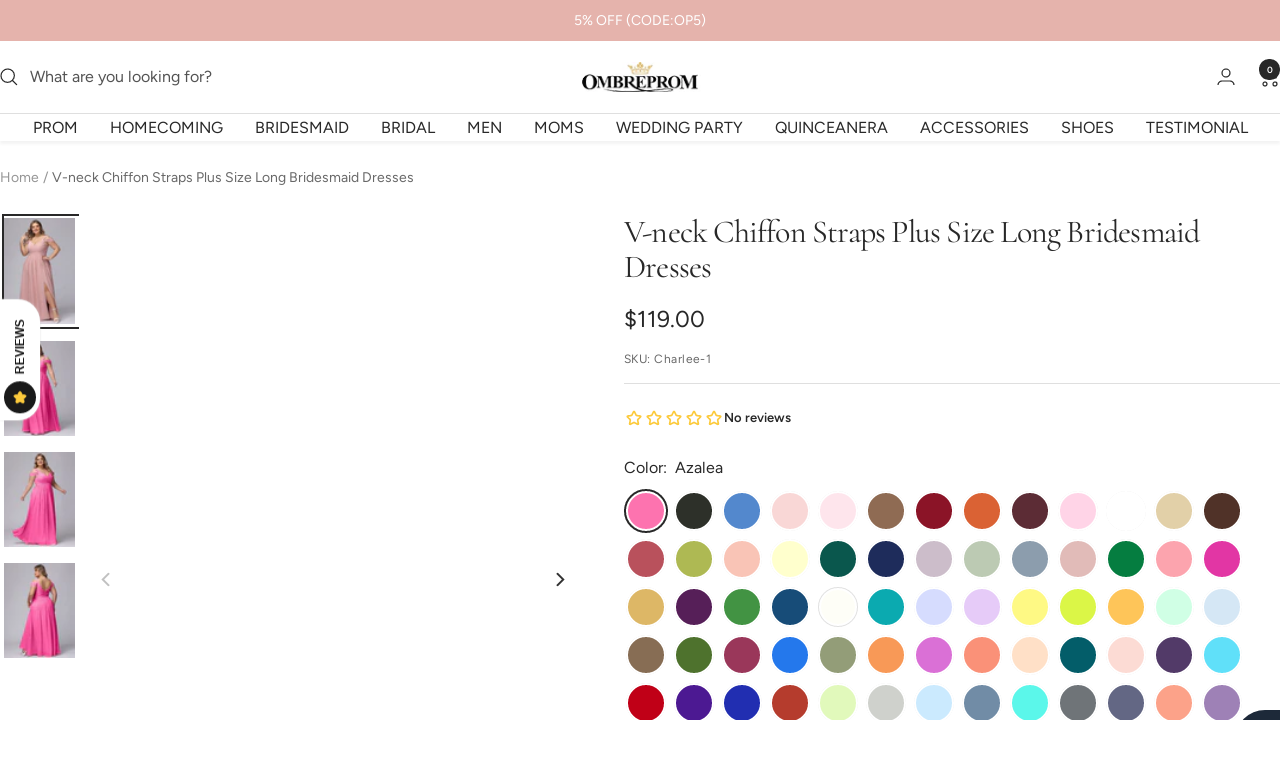

--- FILE ---
content_type: text/javascript; charset=utf-8
request_url: https://www.ombreprom.com/products/chiffon-v-neck-straps-plus-size-long-bridesmaid-dresses.js
body_size: 9980
content:
{"id":6882121842768,"title":"V-neck Chiffon Straps Plus Size Long Bridesmaid Dresses","handle":"chiffon-v-neck-straps-plus-size-long-bridesmaid-dresses","description":"\u003cdiv class=\"product-single__description rte\" data-mce-fragment=\"1\" itemprop=\"description\"\u003e\n\u003cp\u003eLook elegant in this Chiffon V-neck Straps Plus Size Long Bridesmaid Dress. It features a beautiful V-neck cut, adjustable straps, and a fitted bodice that flatters any figure. The high-quality chiffon fabric is lightweight and breathable, perfect for any special occasion.\u003c\/p\u003e\nService email: \u003cstrong data-mce-fragment=\"1\"\u003eombreprom.service@gmail.com\u003c\/strong\u003e\n\u003c\/div\u003e\n\u003cdiv class=\"product-single__description rte\" data-mce-fragment=\"1\" itemprop=\"description\"\u003e\u003cbr data-mce-fragment=\"1\"\u003e\u003c\/div\u003e\n\u003cdiv class=\"product-single__description rte\" data-mce-fragment=\"1\" itemprop=\"description\"\u003e\n\u003cbr data-mce-fragment=\"1\"\u003e\n\u003cp data-mce-fragment=\"1\"\u003e\u003cstrong data-mce-fragment=\"1\"\u003eCondition\u003c\/strong\u003e\u003c\/p\u003e\n\u003cdiv class=\"product-subtitle\"\u003e\u003cstrong\u003eDetails:\u003c\/strong\u003e\u003c\/div\u003e\n\u003cdiv class=\"product-subtitle\"\u003e\n\u003cul class=\"info-detail\"\u003e\n\u003cli\u003eSilhouette: A-line\u003c\/li\u003e\n\u003cli\u003eFabric: Chiffon\u003c\/li\u003e\n\u003cli\u003eBack Details: Zipper\u003c\/li\u003e\n\u003cli\u003eNeckline: V-neck\u003c\/li\u003e\n\u003cli\u003eSleeve Length: Sleeveless\u003c\/li\u003e\n\u003cli\u003eFloor Length chiffon dress.\u003c\/li\u003e\n\u003cli\u003e\u003cspan data-v-1635131b=\"\"\u003eWith padding and boning.\u003c\/span\u003e\u003c\/li\u003e\n\u003c\/ul\u003e\n\u003c\/div\u003e\n\u003cp data-mce-fragment=\"1\"\u003eColor: picture color, and all the colors on our\u003cspan data-mce-fragment=\"1\"\u003e \u003c\/span\u003e\u003cstrong data-mce-fragment=\"1\"\u003e\u003ca title=\"Color Chart\" href=\"https:\/\/www.ombreprom.com\/pages\/color-chart-1\" data-mce-fragment=\"1\" data-mce-href=\"https:\/\/www.ombreprom.com\/pages\/color-chart-1\"\u003eColor Chart\u003c\/a\u003e\u003cspan data-mce-fragment=\"1\"\u003e \u003c\/span\u003e\u003c\/strong\u003eare available.\u003c\/p\u003e\n\u003cp data-mce-fragment=\"1\"\u003eSize: Standard size, please refer to our\u003cspan data-mce-fragment=\"1\"\u003e \u003c\/span\u003e\u003ca title=\"Size Chart\" href=\"https:\/\/www.ombreprom.com\/pages\/size-chart\" data-mce-fragment=\"1\" data-mce-href=\"https:\/\/www.ombreprom.com\/pages\/size-chart\"\u003e\u003cstrong data-mce-fragment=\"1\"\u003eSize Chart\u003c\/strong\u003e\u003c\/a\u003e,\u003c\/p\u003e\n\u003cp data-mce-fragment=\"1\"\u003eCustom size:\u003cspan data-mce-fragment=\"1\"\u003e \u003c\/span\u003e\u003ca title=\"Meausre Method\" href=\"https:\/\/www.ombreprom.com\/pages\/measurement-guide\" data-mce-fragment=\"1\" data-mce-href=\"https:\/\/www.ombreprom.com\/pages\/measurement-guide\"\u003e\u003cstrong data-mce-fragment=\"1\"\u003eMeasure Method\u003c\/strong\u003e\u003c\/a\u003e\u003c\/p\u003e\n\u003cp data-mce-fragment=\"1\"\u003ePacking: Delicate box package or plastic bags.\u003c\/p\u003e\n\u003cp data-mce-fragment=\"1\"\u003eIt usually take 7-25 working days to finish the dress, the shipping time is 3-15 days .\u003c\/p\u003e\n\u003c\/div\u003e","published_at":"2026-01-26T15:35:21+08:00","created_at":"2023-10-13T16:52:23+08:00","vendor":"Ombreprom","type":"Bridesmaid Dresses","tags":["$100-$150","A Line Bridesmaid Dress","A-line","Appliques","bridesmaid dresses","cf-size-custom-size","cf-size-us16","cf-size-us18","cf-type-bridesmaid-dresses","cf-vendor-ombreprom","Cheap Plus Size Dress","Chiffon","chiffon bridesmaid dress","Empire Waist","Floor-Length","Lace","MOB","plus size","plus size bridesmaid dress","Popular Bridesmaid Gown","Wedding Party Dress","Zipper Back"],"price":11900,"price_min":11900,"price_max":11900,"available":true,"price_varies":false,"compare_at_price":null,"compare_at_price_min":0,"compare_at_price_max":0,"compare_at_price_varies":false,"variants":[{"id":40332930908240,"title":"Azalea","option1":"Azalea","option2":null,"option3":null,"sku":"Charlee-1","requires_shipping":true,"taxable":false,"featured_image":{"id":31473828036688,"product_id":6882121842768,"position":4,"created_at":"2023-11-22T11:19:39+08:00","updated_at":"2023-11-22T11:23:28+08:00","alt":"Azalea","width":3300,"height":4400,"src":"https:\/\/cdn.shopify.com\/s\/files\/1\/1699\/4441\/products\/V-neck-Chiffon-Straps-Plus-Size-Long-Bridesmaid-Dresses-Azalea-_1.jpg?v=1700623408","variant_ids":[40332930908240]},"available":true,"name":"V-neck Chiffon Straps Plus Size Long Bridesmaid Dresses - Azalea","public_title":"Azalea","options":["Azalea"],"price":11900,"weight":1500,"compare_at_price":null,"inventory_quantity":30,"inventory_management":"shopify","inventory_policy":"continue","barcode":null,"featured_media":{"alt":"Azalea","id":23921625989200,"position":4,"preview_image":{"aspect_ratio":0.75,"height":4400,"width":3300,"src":"https:\/\/cdn.shopify.com\/s\/files\/1\/1699\/4441\/products\/V-neck-Chiffon-Straps-Plus-Size-Long-Bridesmaid-Dresses-Azalea-_1.jpg?v=1700623408"}},"requires_selling_plan":false,"selling_plan_allocations":[]},{"id":40332930941008,"title":"Black","option1":"Black","option2":null,"option3":null,"sku":"Charlee-2","requires_shipping":true,"taxable":false,"featured_image":{"id":31473828134992,"product_id":6882121842768,"position":7,"created_at":"2023-11-22T11:19:39+08:00","updated_at":"2023-11-22T11:23:28+08:00","alt":"Black","width":3300,"height":4400,"src":"https:\/\/cdn.shopify.com\/s\/files\/1\/1699\/4441\/products\/V-neck-Chiffon-Straps-Plus-Size-Long-Bridesmaid-Dresses-Black-_1.jpg?v=1700623408","variant_ids":[40332930941008]},"available":true,"name":"V-neck Chiffon Straps Plus Size Long Bridesmaid Dresses - Black","public_title":"Black","options":["Black"],"price":11900,"weight":1500,"compare_at_price":null,"inventory_quantity":30,"inventory_management":"shopify","inventory_policy":"continue","barcode":null,"featured_media":{"alt":"Black","id":23921626087504,"position":7,"preview_image":{"aspect_ratio":0.75,"height":4400,"width":3300,"src":"https:\/\/cdn.shopify.com\/s\/files\/1\/1699\/4441\/products\/V-neck-Chiffon-Straps-Plus-Size-Long-Bridesmaid-Dresses-Black-_1.jpg?v=1700623408"}},"requires_selling_plan":false,"selling_plan_allocations":[]},{"id":40332930973776,"title":"Blue","option1":"Blue","option2":null,"option3":null,"sku":"Charlee-3","requires_shipping":true,"taxable":false,"featured_image":{"id":31473828233296,"product_id":6882121842768,"position":10,"created_at":"2023-11-22T11:19:39+08:00","updated_at":"2023-11-22T11:23:28+08:00","alt":"Blue","width":3300,"height":4400,"src":"https:\/\/cdn.shopify.com\/s\/files\/1\/1699\/4441\/products\/V-neck-Chiffon-Straps-Plus-Size-Long-Bridesmaid-Dresses-Blue-_1.jpg?v=1700623408","variant_ids":[40332930973776]},"available":true,"name":"V-neck Chiffon Straps Plus Size Long Bridesmaid Dresses - Blue","public_title":"Blue","options":["Blue"],"price":11900,"weight":1500,"compare_at_price":null,"inventory_quantity":30,"inventory_management":"shopify","inventory_policy":"continue","barcode":null,"featured_media":{"alt":"Blue","id":23921626185808,"position":10,"preview_image":{"aspect_ratio":0.75,"height":4400,"width":3300,"src":"https:\/\/cdn.shopify.com\/s\/files\/1\/1699\/4441\/products\/V-neck-Chiffon-Straps-Plus-Size-Long-Bridesmaid-Dresses-Blue-_1.jpg?v=1700623408"}},"requires_selling_plan":false,"selling_plan_allocations":[]},{"id":40332931006544,"title":"Blush","option1":"Blush","option2":null,"option3":null,"sku":"Charlee-4","requires_shipping":true,"taxable":false,"featured_image":{"id":31473828331600,"product_id":6882121842768,"position":13,"created_at":"2023-11-22T11:19:40+08:00","updated_at":"2023-11-22T11:23:28+08:00","alt":"Blush","width":3300,"height":4400,"src":"https:\/\/cdn.shopify.com\/s\/files\/1\/1699\/4441\/products\/V-neck-Chiffon-Straps-Plus-Size-Long-Bridesmaid-Dresses-Blush-_1.jpg?v=1700623408","variant_ids":[40332931006544]},"available":true,"name":"V-neck Chiffon Straps Plus Size Long Bridesmaid Dresses - Blush","public_title":"Blush","options":["Blush"],"price":11900,"weight":1500,"compare_at_price":null,"inventory_quantity":30,"inventory_management":"shopify","inventory_policy":"continue","barcode":null,"featured_media":{"alt":"Blush","id":23921626284112,"position":13,"preview_image":{"aspect_ratio":0.75,"height":4400,"width":3300,"src":"https:\/\/cdn.shopify.com\/s\/files\/1\/1699\/4441\/products\/V-neck-Chiffon-Straps-Plus-Size-Long-Bridesmaid-Dresses-Blush-_1.jpg?v=1700623408"}},"requires_selling_plan":false,"selling_plan_allocations":[]},{"id":40332931039312,"title":"Blushing_Pink","option1":"Blushing_Pink","option2":null,"option3":null,"sku":"Charlee-5","requires_shipping":true,"taxable":false,"featured_image":{"id":31473828429904,"product_id":6882121842768,"position":16,"created_at":"2023-11-22T11:19:40+08:00","updated_at":"2023-11-22T11:23:28+08:00","alt":"Blushing_Pink","width":3300,"height":4400,"src":"https:\/\/cdn.shopify.com\/s\/files\/1\/1699\/4441\/products\/V-neck-Chiffon-Straps-Plus-Size-Long-Bridesmaid-Dresses-Blushing_Pink-_1.jpg?v=1700623408","variant_ids":[40332931039312]},"available":true,"name":"V-neck Chiffon Straps Plus Size Long Bridesmaid Dresses - Blushing_Pink","public_title":"Blushing_Pink","options":["Blushing_Pink"],"price":11900,"weight":1500,"compare_at_price":null,"inventory_quantity":30,"inventory_management":"shopify","inventory_policy":"continue","barcode":null,"featured_media":{"alt":"Blushing_Pink","id":23921626382416,"position":16,"preview_image":{"aspect_ratio":0.75,"height":4400,"width":3300,"src":"https:\/\/cdn.shopify.com\/s\/files\/1\/1699\/4441\/products\/V-neck-Chiffon-Straps-Plus-Size-Long-Bridesmaid-Dresses-Blushing_Pink-_1.jpg?v=1700623408"}},"requires_selling_plan":false,"selling_plan_allocations":[]},{"id":40332931072080,"title":"Brown","option1":"Brown","option2":null,"option3":null,"sku":"Charlee-6","requires_shipping":true,"taxable":false,"featured_image":{"id":31473828528208,"product_id":6882121842768,"position":19,"created_at":"2023-11-22T11:19:40+08:00","updated_at":"2023-11-22T11:23:28+08:00","alt":"Brown","width":3300,"height":4400,"src":"https:\/\/cdn.shopify.com\/s\/files\/1\/1699\/4441\/products\/V-neck-Chiffon-Straps-Plus-Size-Long-Bridesmaid-Dresses-Brown-_1.jpg?v=1700623408","variant_ids":[40332931072080]},"available":true,"name":"V-neck Chiffon Straps Plus Size Long Bridesmaid Dresses - Brown","public_title":"Brown","options":["Brown"],"price":11900,"weight":1500,"compare_at_price":null,"inventory_quantity":30,"inventory_management":"shopify","inventory_policy":"continue","barcode":null,"featured_media":{"alt":"Brown","id":23921626480720,"position":19,"preview_image":{"aspect_ratio":0.75,"height":4400,"width":3300,"src":"https:\/\/cdn.shopify.com\/s\/files\/1\/1699\/4441\/products\/V-neck-Chiffon-Straps-Plus-Size-Long-Bridesmaid-Dresses-Brown-_1.jpg?v=1700623408"}},"requires_selling_plan":false,"selling_plan_allocations":[]},{"id":40332931104848,"title":"Burgundy","option1":"Burgundy","option2":null,"option3":null,"sku":"Charlee-7","requires_shipping":true,"taxable":false,"featured_image":{"id":31473828659280,"product_id":6882121842768,"position":22,"created_at":"2023-11-22T11:19:40+08:00","updated_at":"2023-11-22T11:23:28+08:00","alt":"Burgundy","width":3300,"height":4400,"src":"https:\/\/cdn.shopify.com\/s\/files\/1\/1699\/4441\/products\/V-neck-Chiffon-Straps-Plus-Size-Long-Bridesmaid-Dresses-Burgundy-_1.jpg?v=1700623408","variant_ids":[40332931104848]},"available":true,"name":"V-neck Chiffon Straps Plus Size Long Bridesmaid Dresses - Burgundy","public_title":"Burgundy","options":["Burgundy"],"price":11900,"weight":1500,"compare_at_price":null,"inventory_quantity":30,"inventory_management":"shopify","inventory_policy":"continue","barcode":null,"featured_media":{"alt":"Burgundy","id":23921626579024,"position":22,"preview_image":{"aspect_ratio":0.75,"height":4400,"width":3300,"src":"https:\/\/cdn.shopify.com\/s\/files\/1\/1699\/4441\/products\/V-neck-Chiffon-Straps-Plus-Size-Long-Bridesmaid-Dresses-Burgundy-_1.jpg?v=1700623408"}},"requires_selling_plan":false,"selling_plan_allocations":[]},{"id":40332931137616,"title":"Burnt_Orange","option1":"Burnt_Orange","option2":null,"option3":null,"sku":"Charlee-8","requires_shipping":true,"taxable":false,"featured_image":{"id":31473828757584,"product_id":6882121842768,"position":25,"created_at":"2023-11-22T11:19:40+08:00","updated_at":"2023-11-22T11:23:28+08:00","alt":"Burnt_Orange","width":3300,"height":4400,"src":"https:\/\/cdn.shopify.com\/s\/files\/1\/1699\/4441\/products\/V-neck-Chiffon-Straps-Plus-Size-Long-Bridesmaid-Dresses-Burnt_Orange-_1.jpg?v=1700623408","variant_ids":[40332931137616]},"available":true,"name":"V-neck Chiffon Straps Plus Size Long Bridesmaid Dresses - Burnt_Orange","public_title":"Burnt_Orange","options":["Burnt_Orange"],"price":11900,"weight":1500,"compare_at_price":null,"inventory_quantity":30,"inventory_management":"shopify","inventory_policy":"continue","barcode":null,"featured_media":{"alt":"Burnt_Orange","id":23921626677328,"position":25,"preview_image":{"aspect_ratio":0.75,"height":4400,"width":3300,"src":"https:\/\/cdn.shopify.com\/s\/files\/1\/1699\/4441\/products\/V-neck-Chiffon-Straps-Plus-Size-Long-Bridesmaid-Dresses-Burnt_Orange-_1.jpg?v=1700623408"}},"requires_selling_plan":false,"selling_plan_allocations":[]},{"id":40332931170384,"title":"Cabernet","option1":"Cabernet","option2":null,"option3":null,"sku":"Charlee-9","requires_shipping":true,"taxable":false,"featured_image":{"id":31473828855888,"product_id":6882121842768,"position":28,"created_at":"2023-11-22T11:19:40+08:00","updated_at":"2023-11-22T11:23:28+08:00","alt":"Cabernet","width":3300,"height":4400,"src":"https:\/\/cdn.shopify.com\/s\/files\/1\/1699\/4441\/products\/V-neck-Chiffon-Straps-Plus-Size-Long-Bridesmaid-Dresses-Cabernet-_1.jpg?v=1700623408","variant_ids":[40332931170384]},"available":true,"name":"V-neck Chiffon Straps Plus Size Long Bridesmaid Dresses - Cabernet","public_title":"Cabernet","options":["Cabernet"],"price":11900,"weight":1500,"compare_at_price":null,"inventory_quantity":30,"inventory_management":"shopify","inventory_policy":"continue","barcode":null,"featured_media":{"alt":"Cabernet","id":23921626775632,"position":28,"preview_image":{"aspect_ratio":0.75,"height":4400,"width":3300,"src":"https:\/\/cdn.shopify.com\/s\/files\/1\/1699\/4441\/products\/V-neck-Chiffon-Straps-Plus-Size-Long-Bridesmaid-Dresses-Cabernet-_1.jpg?v=1700623408"}},"requires_selling_plan":false,"selling_plan_allocations":[]},{"id":40332931203152,"title":"Candy_Pink","option1":"Candy_Pink","option2":null,"option3":null,"sku":"Charlee-10","requires_shipping":true,"taxable":false,"featured_image":{"id":31473828954192,"product_id":6882121842768,"position":31,"created_at":"2023-11-22T11:19:40+08:00","updated_at":"2023-11-22T11:23:28+08:00","alt":"Candy_Pink","width":3300,"height":4400,"src":"https:\/\/cdn.shopify.com\/s\/files\/1\/1699\/4441\/products\/V-neck-Chiffon-Straps-Plus-Size-Long-Bridesmaid-Dresses-Candy_Pink-_1.jpg?v=1700623408","variant_ids":[40332931203152]},"available":true,"name":"V-neck Chiffon Straps Plus Size Long Bridesmaid Dresses - Candy_Pink","public_title":"Candy_Pink","options":["Candy_Pink"],"price":11900,"weight":1500,"compare_at_price":null,"inventory_quantity":30,"inventory_management":"shopify","inventory_policy":"continue","barcode":null,"featured_media":{"alt":"Candy_Pink","id":23921626873936,"position":31,"preview_image":{"aspect_ratio":0.75,"height":4400,"width":3300,"src":"https:\/\/cdn.shopify.com\/s\/files\/1\/1699\/4441\/products\/V-neck-Chiffon-Straps-Plus-Size-Long-Bridesmaid-Dresses-Candy_Pink-_1.jpg?v=1700623408"}},"requires_selling_plan":false,"selling_plan_allocations":[]},{"id":40332931235920,"title":"Celdon","option1":"Celdon","option2":null,"option3":null,"sku":"Charlee-73","requires_shipping":true,"taxable":false,"featured_image":null,"available":true,"name":"V-neck Chiffon Straps Plus Size Long Bridesmaid Dresses - Celdon","public_title":"Celdon","options":["Celdon"],"price":11900,"weight":1500,"compare_at_price":null,"inventory_quantity":30,"inventory_management":"shopify","inventory_policy":"continue","barcode":null,"requires_selling_plan":false,"selling_plan_allocations":[]},{"id":40332931268688,"title":"Champagne","option1":"Champagne","option2":null,"option3":null,"sku":"Charlee-11","requires_shipping":true,"taxable":false,"featured_image":{"id":31473829052496,"product_id":6882121842768,"position":34,"created_at":"2023-11-22T11:19:40+08:00","updated_at":"2023-11-22T11:23:28+08:00","alt":"Champagne","width":3300,"height":4400,"src":"https:\/\/cdn.shopify.com\/s\/files\/1\/1699\/4441\/products\/V-neck-Chiffon-Straps-Plus-Size-Long-Bridesmaid-Dresses-Champagne-_1.jpg?v=1700623408","variant_ids":[40332931268688]},"available":true,"name":"V-neck Chiffon Straps Plus Size Long Bridesmaid Dresses - Champagne","public_title":"Champagne","options":["Champagne"],"price":11900,"weight":1500,"compare_at_price":null,"inventory_quantity":30,"inventory_management":"shopify","inventory_policy":"continue","barcode":null,"featured_media":{"alt":"Champagne","id":23921626972240,"position":34,"preview_image":{"aspect_ratio":0.75,"height":4400,"width":3300,"src":"https:\/\/cdn.shopify.com\/s\/files\/1\/1699\/4441\/products\/V-neck-Chiffon-Straps-Plus-Size-Long-Bridesmaid-Dresses-Champagne-_1.jpg?v=1700623408"}},"requires_selling_plan":false,"selling_plan_allocations":[]},{"id":40332931301456,"title":"Chocolate","option1":"Chocolate","option2":null,"option3":null,"sku":"Charlee-12","requires_shipping":true,"taxable":false,"featured_image":{"id":31473829183568,"product_id":6882121842768,"position":37,"created_at":"2023-11-22T11:19:40+08:00","updated_at":"2023-11-22T11:23:28+08:00","alt":"Chocolate","width":3300,"height":4400,"src":"https:\/\/cdn.shopify.com\/s\/files\/1\/1699\/4441\/products\/V-neck-Chiffon-Straps-Plus-Size-Long-Bridesmaid-Dresses-Chocolate-_1.jpg?v=1700623408","variant_ids":[40332931301456]},"available":true,"name":"V-neck Chiffon Straps Plus Size Long Bridesmaid Dresses - Chocolate","public_title":"Chocolate","options":["Chocolate"],"price":11900,"weight":1500,"compare_at_price":null,"inventory_quantity":30,"inventory_management":"shopify","inventory_policy":"continue","barcode":null,"featured_media":{"alt":"Chocolate","id":23921627070544,"position":37,"preview_image":{"aspect_ratio":0.75,"height":4400,"width":3300,"src":"https:\/\/cdn.shopify.com\/s\/files\/1\/1699\/4441\/products\/V-neck-Chiffon-Straps-Plus-Size-Long-Bridesmaid-Dresses-Chocolate-_1.jpg?v=1700623408"}},"requires_selling_plan":false,"selling_plan_allocations":[]},{"id":40332931334224,"title":"Cinnamon_Rose","option1":"Cinnamon_Rose","option2":null,"option3":null,"sku":"Charlee-13","requires_shipping":true,"taxable":false,"featured_image":{"id":31473829281872,"product_id":6882121842768,"position":40,"created_at":"2023-11-22T11:19:40+08:00","updated_at":"2023-11-22T11:23:28+08:00","alt":"Cinnamon_Rose","width":3300,"height":4400,"src":"https:\/\/cdn.shopify.com\/s\/files\/1\/1699\/4441\/products\/V-neck-Chiffon-Straps-Plus-Size-Long-Bridesmaid-Dresses-Cinnamon_Rose-_1.jpg?v=1700623408","variant_ids":[40332931334224]},"available":true,"name":"V-neck Chiffon Straps Plus Size Long Bridesmaid Dresses - Cinnamon_Rose","public_title":"Cinnamon_Rose","options":["Cinnamon_Rose"],"price":11900,"weight":1500,"compare_at_price":null,"inventory_quantity":30,"inventory_management":"shopify","inventory_policy":"continue","barcode":null,"featured_media":{"alt":"Cinnamon_Rose","id":23921627168848,"position":40,"preview_image":{"aspect_ratio":0.75,"height":4400,"width":3300,"src":"https:\/\/cdn.shopify.com\/s\/files\/1\/1699\/4441\/products\/V-neck-Chiffon-Straps-Plus-Size-Long-Bridesmaid-Dresses-Cinnamon_Rose-_1.jpg?v=1700623408"}},"requires_selling_plan":false,"selling_plan_allocations":[]},{"id":40332931366992,"title":"Clover","option1":"Clover","option2":null,"option3":null,"sku":"Charlee-14","requires_shipping":true,"taxable":false,"featured_image":{"id":31473829412944,"product_id":6882121842768,"position":43,"created_at":"2023-11-22T11:19:40+08:00","updated_at":"2023-11-22T11:23:28+08:00","alt":"Clover","width":3300,"height":4400,"src":"https:\/\/cdn.shopify.com\/s\/files\/1\/1699\/4441\/products\/V-neck-Chiffon-Straps-Plus-Size-Long-Bridesmaid-Dresses-Clover-_1.jpg?v=1700623408","variant_ids":[40332931366992]},"available":true,"name":"V-neck Chiffon Straps Plus Size Long Bridesmaid Dresses - Clover","public_title":"Clover","options":["Clover"],"price":11900,"weight":1500,"compare_at_price":null,"inventory_quantity":30,"inventory_management":"shopify","inventory_policy":"continue","barcode":null,"featured_media":{"alt":"Clover","id":23921627267152,"position":43,"preview_image":{"aspect_ratio":0.75,"height":4400,"width":3300,"src":"https:\/\/cdn.shopify.com\/s\/files\/1\/1699\/4441\/products\/V-neck-Chiffon-Straps-Plus-Size-Long-Bridesmaid-Dresses-Clover-_1.jpg?v=1700623408"}},"requires_selling_plan":false,"selling_plan_allocations":[]},{"id":40332931399760,"title":"Coral","option1":"Coral","option2":null,"option3":null,"sku":"Charlee-15","requires_shipping":true,"taxable":false,"featured_image":{"id":31473829511248,"product_id":6882121842768,"position":46,"created_at":"2023-11-22T11:19:41+08:00","updated_at":"2023-11-22T11:23:28+08:00","alt":"Coral","width":3300,"height":4400,"src":"https:\/\/cdn.shopify.com\/s\/files\/1\/1699\/4441\/products\/V-neck-Chiffon-Straps-Plus-Size-Long-Bridesmaid-Dresses-Coral-_1.jpg?v=1700623408","variant_ids":[40332931399760]},"available":true,"name":"V-neck Chiffon Straps Plus Size Long Bridesmaid Dresses - Coral","public_title":"Coral","options":["Coral"],"price":11900,"weight":1500,"compare_at_price":null,"inventory_quantity":30,"inventory_management":"shopify","inventory_policy":"continue","barcode":null,"featured_media":{"alt":"Coral","id":23921627365456,"position":46,"preview_image":{"aspect_ratio":0.75,"height":4400,"width":3300,"src":"https:\/\/cdn.shopify.com\/s\/files\/1\/1699\/4441\/products\/V-neck-Chiffon-Straps-Plus-Size-Long-Bridesmaid-Dresses-Coral-_1.jpg?v=1700623408"}},"requires_selling_plan":false,"selling_plan_allocations":[]},{"id":40332931432528,"title":"Daffodil","option1":"Daffodil","option2":null,"option3":null,"sku":"Charlee-16","requires_shipping":true,"taxable":false,"featured_image":{"id":31473829609552,"product_id":6882121842768,"position":49,"created_at":"2023-11-22T11:19:41+08:00","updated_at":"2023-11-22T11:23:28+08:00","alt":"Daffodil","width":3300,"height":4400,"src":"https:\/\/cdn.shopify.com\/s\/files\/1\/1699\/4441\/products\/V-neck-Chiffon-Straps-Plus-Size-Long-Bridesmaid-Dresses-Daffodil-_1.jpg?v=1700623408","variant_ids":[40332931432528]},"available":true,"name":"V-neck Chiffon Straps Plus Size Long Bridesmaid Dresses - Daffodil","public_title":"Daffodil","options":["Daffodil"],"price":11900,"weight":1500,"compare_at_price":null,"inventory_quantity":30,"inventory_management":"shopify","inventory_policy":"continue","barcode":null,"featured_media":{"alt":"Daffodil","id":23921627463760,"position":49,"preview_image":{"aspect_ratio":0.75,"height":4400,"width":3300,"src":"https:\/\/cdn.shopify.com\/s\/files\/1\/1699\/4441\/products\/V-neck-Chiffon-Straps-Plus-Size-Long-Bridesmaid-Dresses-Daffodil-_1.jpg?v=1700623408"}},"requires_selling_plan":false,"selling_plan_allocations":[]},{"id":40332931465296,"title":"Dark_Green","option1":"Dark_Green","option2":null,"option3":null,"sku":"Charlee-17","requires_shipping":true,"taxable":false,"featured_image":{"id":31473829707856,"product_id":6882121842768,"position":52,"created_at":"2023-11-22T11:19:41+08:00","updated_at":"2023-11-22T11:23:28+08:00","alt":"Dark_Green","width":3300,"height":4400,"src":"https:\/\/cdn.shopify.com\/s\/files\/1\/1699\/4441\/products\/V-neck-Chiffon-Straps-Plus-Size-Long-Bridesmaid-Dresses-Dark_Green-_1.jpg?v=1700623408","variant_ids":[40332931465296]},"available":true,"name":"V-neck Chiffon Straps Plus Size Long Bridesmaid Dresses - Dark_Green","public_title":"Dark_Green","options":["Dark_Green"],"price":11900,"weight":1500,"compare_at_price":null,"inventory_quantity":30,"inventory_management":"shopify","inventory_policy":"continue","barcode":null,"featured_media":{"alt":"Dark_Green","id":23921627562064,"position":52,"preview_image":{"aspect_ratio":0.75,"height":4400,"width":3300,"src":"https:\/\/cdn.shopify.com\/s\/files\/1\/1699\/4441\/products\/V-neck-Chiffon-Straps-Plus-Size-Long-Bridesmaid-Dresses-Dark_Green-_1.jpg?v=1700623408"}},"requires_selling_plan":false,"selling_plan_allocations":[]},{"id":40332931498064,"title":"Dark_Navy","option1":"Dark_Navy","option2":null,"option3":null,"sku":"Charlee-18","requires_shipping":true,"taxable":false,"featured_image":{"id":31473829806160,"product_id":6882121842768,"position":55,"created_at":"2023-11-22T11:19:41+08:00","updated_at":"2023-11-22T11:23:28+08:00","alt":"Dark_Navy","width":3300,"height":4400,"src":"https:\/\/cdn.shopify.com\/s\/files\/1\/1699\/4441\/products\/V-neck-Chiffon-Straps-Plus-Size-Long-Bridesmaid-Dresses-Dark_Navy-_1.jpg?v=1700623408","variant_ids":[40332931498064]},"available":true,"name":"V-neck Chiffon Straps Plus Size Long Bridesmaid Dresses - Dark_Navy","public_title":"Dark_Navy","options":["Dark_Navy"],"price":11900,"weight":1500,"compare_at_price":null,"inventory_quantity":30,"inventory_management":"shopify","inventory_policy":"continue","barcode":null,"featured_media":{"alt":"Dark_Navy","id":23921627660368,"position":55,"preview_image":{"aspect_ratio":0.75,"height":4400,"width":3300,"src":"https:\/\/cdn.shopify.com\/s\/files\/1\/1699\/4441\/products\/V-neck-Chiffon-Straps-Plus-Size-Long-Bridesmaid-Dresses-Dark_Navy-_1.jpg?v=1700623408"}},"requires_selling_plan":false,"selling_plan_allocations":[]},{"id":40332931530832,"title":"Dusk","option1":"Dusk","option2":null,"option3":null,"sku":"Charlee-19","requires_shipping":true,"taxable":false,"featured_image":{"id":31473829904464,"product_id":6882121842768,"position":58,"created_at":"2023-11-22T11:19:41+08:00","updated_at":"2023-11-22T11:23:28+08:00","alt":"Dusk","width":3300,"height":4400,"src":"https:\/\/cdn.shopify.com\/s\/files\/1\/1699\/4441\/products\/V-neck-Chiffon-Straps-Plus-Size-Long-Bridesmaid-Dresses-Dusk-_1.jpg?v=1700623408","variant_ids":[40332931530832]},"available":true,"name":"V-neck Chiffon Straps Plus Size Long Bridesmaid Dresses - Dusk","public_title":"Dusk","options":["Dusk"],"price":11900,"weight":1500,"compare_at_price":null,"inventory_quantity":30,"inventory_management":"shopify","inventory_policy":"continue","barcode":null,"featured_media":{"alt":"Dusk","id":23921627758672,"position":58,"preview_image":{"aspect_ratio":0.75,"height":4400,"width":3300,"src":"https:\/\/cdn.shopify.com\/s\/files\/1\/1699\/4441\/products\/V-neck-Chiffon-Straps-Plus-Size-Long-Bridesmaid-Dresses-Dusk-_1.jpg?v=1700623408"}},"requires_selling_plan":false,"selling_plan_allocations":[]},{"id":40332931563600,"title":"Dusty_Sage","option1":"Dusty_Sage","option2":null,"option3":null,"sku":"Charlee-20","requires_shipping":true,"taxable":false,"featured_image":{"id":31473830199376,"product_id":6882121842768,"position":64,"created_at":"2023-11-22T11:19:41+08:00","updated_at":"2023-11-22T11:23:28+08:00","alt":"Dusty_Sage","width":3300,"height":4400,"src":"https:\/\/cdn.shopify.com\/s\/files\/1\/1699\/4441\/products\/V-neck-Chiffon-Straps-Plus-Size-Long-Bridesmaid-Dresses-Dusty_Sage-_1.jpg?v=1700623408","variant_ids":[40332931563600]},"available":true,"name":"V-neck Chiffon Straps Plus Size Long Bridesmaid Dresses - Dusty_Sage","public_title":"Dusty_Sage","options":["Dusty_Sage"],"price":11900,"weight":1500,"compare_at_price":null,"inventory_quantity":30,"inventory_management":"shopify","inventory_policy":"continue","barcode":null,"featured_media":{"alt":"Dusty_Sage","id":23921628053584,"position":64,"preview_image":{"aspect_ratio":0.75,"height":4400,"width":3300,"src":"https:\/\/cdn.shopify.com\/s\/files\/1\/1699\/4441\/products\/V-neck-Chiffon-Straps-Plus-Size-Long-Bridesmaid-Dresses-Dusty_Sage-_1.jpg?v=1700623408"}},"requires_selling_plan":false,"selling_plan_allocations":[]},{"id":40332931596368,"title":"Dusty_Blue","option1":"Dusty_Blue","option2":null,"option3":null,"sku":"Charlee-21","requires_shipping":true,"taxable":false,"featured_image":{"id":31473830002768,"product_id":6882121842768,"position":61,"created_at":"2023-11-22T11:19:41+08:00","updated_at":"2023-11-22T11:23:28+08:00","alt":"Dusty_Blue","width":3300,"height":4400,"src":"https:\/\/cdn.shopify.com\/s\/files\/1\/1699\/4441\/products\/V-neck-Chiffon-Straps-Plus-Size-Long-Bridesmaid-Dresses-Dusty_Blue-_1.jpg?v=1700623408","variant_ids":[40332931596368]},"available":true,"name":"V-neck Chiffon Straps Plus Size Long Bridesmaid Dresses - Dusty_Blue","public_title":"Dusty_Blue","options":["Dusty_Blue"],"price":11900,"weight":1500,"compare_at_price":null,"inventory_quantity":30,"inventory_management":"shopify","inventory_policy":"continue","barcode":null,"featured_media":{"alt":"Dusty_Blue","id":23921627856976,"position":61,"preview_image":{"aspect_ratio":0.75,"height":4400,"width":3300,"src":"https:\/\/cdn.shopify.com\/s\/files\/1\/1699\/4441\/products\/V-neck-Chiffon-Straps-Plus-Size-Long-Bridesmaid-Dresses-Dusty_Blue-_1.jpg?v=1700623408"}},"requires_selling_plan":false,"selling_plan_allocations":[]},{"id":40332931629136,"title":"Dusty_Rose","option1":"Dusty_Rose","option2":null,"option3":null,"sku":"Charlee-22","requires_shipping":true,"taxable":false,"featured_image":{"id":31473838948432,"product_id":6882121842768,"position":1,"created_at":"2023-11-22T11:22:33+08:00","updated_at":"2023-11-22T11:23:41+08:00","alt":"Dusty_Rose","width":2933,"height":4400,"src":"https:\/\/cdn.shopify.com\/s\/files\/1\/1699\/4441\/files\/Chiffon-V-neck-Straps-Plus-Size-Long-Bridesmaid-Dresses-1.jpg?v=1700623421","variant_ids":[40332931629136]},"available":true,"name":"V-neck Chiffon Straps Plus Size Long Bridesmaid Dresses - Dusty_Rose","public_title":"Dusty_Rose","options":["Dusty_Rose"],"price":11900,"weight":1500,"compare_at_price":null,"inventory_quantity":30,"inventory_management":"shopify","inventory_policy":"continue","barcode":null,"featured_media":{"alt":"Dusty_Rose","id":23921638637648,"position":1,"preview_image":{"aspect_ratio":0.667,"height":4400,"width":2933,"src":"https:\/\/cdn.shopify.com\/s\/files\/1\/1699\/4441\/files\/Chiffon-V-neck-Straps-Plus-Size-Long-Bridesmaid-Dresses-1.jpg?v=1700623421"}},"requires_selling_plan":false,"selling_plan_allocations":[]},{"id":40332931661904,"title":"Emerald","option1":"Emerald","option2":null,"option3":null,"sku":"Charlee-23","requires_shipping":true,"taxable":false,"featured_image":{"id":31473830297680,"product_id":6882121842768,"position":67,"created_at":"2023-11-22T11:19:41+08:00","updated_at":"2023-11-22T11:23:28+08:00","alt":"Emerald","width":3300,"height":4400,"src":"https:\/\/cdn.shopify.com\/s\/files\/1\/1699\/4441\/products\/V-neck-Chiffon-Straps-Plus-Size-Long-Bridesmaid-Dresses-Emerald-_1.jpg?v=1700623408","variant_ids":[40332931661904]},"available":true,"name":"V-neck Chiffon Straps Plus Size Long Bridesmaid Dresses - Emerald","public_title":"Emerald","options":["Emerald"],"price":11900,"weight":1500,"compare_at_price":null,"inventory_quantity":30,"inventory_management":"shopify","inventory_policy":"continue","barcode":null,"featured_media":{"alt":"Emerald","id":23921628151888,"position":67,"preview_image":{"aspect_ratio":0.75,"height":4400,"width":3300,"src":"https:\/\/cdn.shopify.com\/s\/files\/1\/1699\/4441\/products\/V-neck-Chiffon-Straps-Plus-Size-Long-Bridesmaid-Dresses-Emerald-_1.jpg?v=1700623408"}},"requires_selling_plan":false,"selling_plan_allocations":[]},{"id":40332931694672,"title":"Flamingo","option1":"Flamingo","option2":null,"option3":null,"sku":"Charlee-24","requires_shipping":true,"taxable":false,"featured_image":{"id":31473830395984,"product_id":6882121842768,"position":70,"created_at":"2023-11-22T11:19:41+08:00","updated_at":"2023-11-22T11:23:28+08:00","alt":"Flamingo","width":3300,"height":4400,"src":"https:\/\/cdn.shopify.com\/s\/files\/1\/1699\/4441\/products\/V-neck-Chiffon-Straps-Plus-Size-Long-Bridesmaid-Dresses-Flamingo-_1.jpg?v=1700623408","variant_ids":[40332931694672]},"available":true,"name":"V-neck Chiffon Straps Plus Size Long Bridesmaid Dresses - Flamingo","public_title":"Flamingo","options":["Flamingo"],"price":11900,"weight":1500,"compare_at_price":null,"inventory_quantity":30,"inventory_management":"shopify","inventory_policy":"continue","barcode":null,"featured_media":{"alt":"Flamingo","id":23921628250192,"position":70,"preview_image":{"aspect_ratio":0.75,"height":4400,"width":3300,"src":"https:\/\/cdn.shopify.com\/s\/files\/1\/1699\/4441\/products\/V-neck-Chiffon-Straps-Plus-Size-Long-Bridesmaid-Dresses-Flamingo-_1.jpg?v=1700623408"}},"requires_selling_plan":false,"selling_plan_allocations":[]},{"id":40332931727440,"title":"Fuchsia","option1":"Fuchsia","option2":null,"option3":null,"sku":"Charlee-25","requires_shipping":true,"taxable":false,"featured_image":{"id":31473830494288,"product_id":6882121842768,"position":73,"created_at":"2023-11-22T11:19:42+08:00","updated_at":"2023-11-22T11:23:28+08:00","alt":"Fuchsia","width":3300,"height":4400,"src":"https:\/\/cdn.shopify.com\/s\/files\/1\/1699\/4441\/products\/V-neck-Chiffon-Straps-Plus-Size-Long-Bridesmaid-Dresses-Fuchsia-_1.jpg?v=1700623408","variant_ids":[40332931727440]},"available":true,"name":"V-neck Chiffon Straps Plus Size Long Bridesmaid Dresses - Fuchsia","public_title":"Fuchsia","options":["Fuchsia"],"price":11900,"weight":1500,"compare_at_price":null,"inventory_quantity":30,"inventory_management":"shopify","inventory_policy":"continue","barcode":null,"featured_media":{"alt":"Fuchsia","id":23921628348496,"position":73,"preview_image":{"aspect_ratio":0.75,"height":4400,"width":3300,"src":"https:\/\/cdn.shopify.com\/s\/files\/1\/1699\/4441\/products\/V-neck-Chiffon-Straps-Plus-Size-Long-Bridesmaid-Dresses-Fuchsia-_1.jpg?v=1700623408"}},"requires_selling_plan":false,"selling_plan_allocations":[]},{"id":40332931760208,"title":"Gold","option1":"Gold","option2":null,"option3":null,"sku":"Charlee-26","requires_shipping":true,"taxable":false,"featured_image":{"id":31473830592592,"product_id":6882121842768,"position":76,"created_at":"2023-11-22T11:19:42+08:00","updated_at":"2023-11-22T11:23:28+08:00","alt":"Gold","width":3300,"height":4400,"src":"https:\/\/cdn.shopify.com\/s\/files\/1\/1699\/4441\/products\/V-neck-Chiffon-Straps-Plus-Size-Long-Bridesmaid-Dresses-Gold-_1.jpg?v=1700623408","variant_ids":[40332931760208]},"available":true,"name":"V-neck Chiffon Straps Plus Size Long Bridesmaid Dresses - Gold","public_title":"Gold","options":["Gold"],"price":11900,"weight":1500,"compare_at_price":null,"inventory_quantity":30,"inventory_management":"shopify","inventory_policy":"continue","barcode":null,"featured_media":{"alt":"Gold","id":23921628446800,"position":76,"preview_image":{"aspect_ratio":0.75,"height":4400,"width":3300,"src":"https:\/\/cdn.shopify.com\/s\/files\/1\/1699\/4441\/products\/V-neck-Chiffon-Straps-Plus-Size-Long-Bridesmaid-Dresses-Gold-_1.jpg?v=1700623408"}},"requires_selling_plan":false,"selling_plan_allocations":[]},{"id":40332931792976,"title":"Grape","option1":"Grape","option2":null,"option3":null,"sku":"Charlee-27","requires_shipping":true,"taxable":false,"featured_image":{"id":31473830690896,"product_id":6882121842768,"position":79,"created_at":"2023-11-22T11:19:42+08:00","updated_at":"2023-11-22T11:23:28+08:00","alt":"Grape","width":3300,"height":4400,"src":"https:\/\/cdn.shopify.com\/s\/files\/1\/1699\/4441\/products\/V-neck-Chiffon-Straps-Plus-Size-Long-Bridesmaid-Dresses-Grape-_1.jpg?v=1700623408","variant_ids":[40332931792976]},"available":true,"name":"V-neck Chiffon Straps Plus Size Long Bridesmaid Dresses - Grape","public_title":"Grape","options":["Grape"],"price":11900,"weight":1500,"compare_at_price":null,"inventory_quantity":30,"inventory_management":"shopify","inventory_policy":"continue","barcode":null,"featured_media":{"alt":"Grape","id":23921628545104,"position":79,"preview_image":{"aspect_ratio":0.75,"height":4400,"width":3300,"src":"https:\/\/cdn.shopify.com\/s\/files\/1\/1699\/4441\/products\/V-neck-Chiffon-Straps-Plus-Size-Long-Bridesmaid-Dresses-Grape-_1.jpg?v=1700623408"}},"requires_selling_plan":false,"selling_plan_allocations":[]},{"id":40332931825744,"title":"Green","option1":"Green","option2":null,"option3":null,"sku":"Charlee-28","requires_shipping":true,"taxable":false,"featured_image":{"id":31473830789200,"product_id":6882121842768,"position":82,"created_at":"2023-11-22T11:19:42+08:00","updated_at":"2023-11-22T11:23:28+08:00","alt":"Green","width":3300,"height":4400,"src":"https:\/\/cdn.shopify.com\/s\/files\/1\/1699\/4441\/products\/V-neck-Chiffon-Straps-Plus-Size-Long-Bridesmaid-Dresses-Green-_1.jpg?v=1700623408","variant_ids":[40332931825744]},"available":true,"name":"V-neck Chiffon Straps Plus Size Long Bridesmaid Dresses - Green","public_title":"Green","options":["Green"],"price":11900,"weight":1500,"compare_at_price":null,"inventory_quantity":30,"inventory_management":"shopify","inventory_policy":"continue","barcode":null,"featured_media":{"alt":"Green","id":23921628643408,"position":82,"preview_image":{"aspect_ratio":0.75,"height":4400,"width":3300,"src":"https:\/\/cdn.shopify.com\/s\/files\/1\/1699\/4441\/products\/V-neck-Chiffon-Straps-Plus-Size-Long-Bridesmaid-Dresses-Green-_1.jpg?v=1700623408"}},"requires_selling_plan":false,"selling_plan_allocations":[]},{"id":40332931858512,"title":"Ink_Blue","option1":"Ink_Blue","option2":null,"option3":null,"sku":"Charlee-29","requires_shipping":true,"taxable":false,"featured_image":{"id":31473830887504,"product_id":6882121842768,"position":85,"created_at":"2023-11-22T11:19:42+08:00","updated_at":"2023-11-22T11:23:28+08:00","alt":"Ink_Blue","width":3300,"height":4400,"src":"https:\/\/cdn.shopify.com\/s\/files\/1\/1699\/4441\/products\/V-neck-Chiffon-Straps-Plus-Size-Long-Bridesmaid-Dresses-Ink_Blue-_1.jpg?v=1700623408","variant_ids":[40332931858512]},"available":true,"name":"V-neck Chiffon Straps Plus Size Long Bridesmaid Dresses - Ink_Blue","public_title":"Ink_Blue","options":["Ink_Blue"],"price":11900,"weight":1500,"compare_at_price":null,"inventory_quantity":30,"inventory_management":"shopify","inventory_policy":"continue","barcode":null,"featured_media":{"alt":"Ink_Blue","id":23921628741712,"position":85,"preview_image":{"aspect_ratio":0.75,"height":4400,"width":3300,"src":"https:\/\/cdn.shopify.com\/s\/files\/1\/1699\/4441\/products\/V-neck-Chiffon-Straps-Plus-Size-Long-Bridesmaid-Dresses-Ink_Blue-_1.jpg?v=1700623408"}},"requires_selling_plan":false,"selling_plan_allocations":[]},{"id":40332931891280,"title":"Ivory","option1":"Ivory","option2":null,"option3":null,"sku":"Charlee-30","requires_shipping":true,"taxable":false,"featured_image":{"id":31473831018576,"product_id":6882121842768,"position":88,"created_at":"2023-11-22T11:19:42+08:00","updated_at":"2023-11-22T11:23:28+08:00","alt":"Ivory","width":3300,"height":4400,"src":"https:\/\/cdn.shopify.com\/s\/files\/1\/1699\/4441\/products\/V-neck-Chiffon-Straps-Plus-Size-Long-Bridesmaid-Dresses-Ivory-_1.jpg?v=1700623408","variant_ids":[40332931891280]},"available":true,"name":"V-neck Chiffon Straps Plus Size Long Bridesmaid Dresses - Ivory","public_title":"Ivory","options":["Ivory"],"price":11900,"weight":1500,"compare_at_price":null,"inventory_quantity":30,"inventory_management":"shopify","inventory_policy":"continue","barcode":null,"featured_media":{"alt":"Ivory","id":23921628840016,"position":88,"preview_image":{"aspect_ratio":0.75,"height":4400,"width":3300,"src":"https:\/\/cdn.shopify.com\/s\/files\/1\/1699\/4441\/products\/V-neck-Chiffon-Straps-Plus-Size-Long-Bridesmaid-Dresses-Ivory-_1.jpg?v=1700623408"}},"requires_selling_plan":false,"selling_plan_allocations":[]},{"id":40332931924048,"title":"Jade","option1":"Jade","option2":null,"option3":null,"sku":"Charlee-31","requires_shipping":true,"taxable":false,"featured_image":{"id":31473831116880,"product_id":6882121842768,"position":91,"created_at":"2023-11-22T11:19:42+08:00","updated_at":"2023-11-22T11:23:28+08:00","alt":"Jade","width":3300,"height":4400,"src":"https:\/\/cdn.shopify.com\/s\/files\/1\/1699\/4441\/products\/V-neck-Chiffon-Straps-Plus-Size-Long-Bridesmaid-Dresses-Jade-_1.jpg?v=1700623408","variant_ids":[40332931924048]},"available":true,"name":"V-neck Chiffon Straps Plus Size Long Bridesmaid Dresses - Jade","public_title":"Jade","options":["Jade"],"price":11900,"weight":1500,"compare_at_price":null,"inventory_quantity":30,"inventory_management":"shopify","inventory_policy":"continue","barcode":null,"featured_media":{"alt":"Jade","id":23921628938320,"position":91,"preview_image":{"aspect_ratio":0.75,"height":4400,"width":3300,"src":"https:\/\/cdn.shopify.com\/s\/files\/1\/1699\/4441\/products\/V-neck-Chiffon-Straps-Plus-Size-Long-Bridesmaid-Dresses-Jade-_1.jpg?v=1700623408"}},"requires_selling_plan":false,"selling_plan_allocations":[]},{"id":40332931956816,"title":"Lavender","option1":"Lavender","option2":null,"option3":null,"sku":"Charlee-32","requires_shipping":true,"taxable":false,"featured_image":{"id":31473831215184,"product_id":6882121842768,"position":94,"created_at":"2023-11-22T11:19:42+08:00","updated_at":"2023-11-22T11:23:28+08:00","alt":"Lavender","width":3300,"height":4400,"src":"https:\/\/cdn.shopify.com\/s\/files\/1\/1699\/4441\/products\/V-neck-Chiffon-Straps-Plus-Size-Long-Bridesmaid-Dresses-Lavender-_1.jpg?v=1700623408","variant_ids":[40332931956816]},"available":true,"name":"V-neck Chiffon Straps Plus Size Long Bridesmaid Dresses - Lavender","public_title":"Lavender","options":["Lavender"],"price":11900,"weight":1500,"compare_at_price":null,"inventory_quantity":30,"inventory_management":"shopify","inventory_policy":"continue","barcode":null,"featured_media":{"alt":"Lavender","id":23921629036624,"position":94,"preview_image":{"aspect_ratio":0.75,"height":4400,"width":3300,"src":"https:\/\/cdn.shopify.com\/s\/files\/1\/1699\/4441\/products\/V-neck-Chiffon-Straps-Plus-Size-Long-Bridesmaid-Dresses-Lavender-_1.jpg?v=1700623408"}},"requires_selling_plan":false,"selling_plan_allocations":[]},{"id":40332931989584,"title":"Lilac","option1":"Lilac","option2":null,"option3":null,"sku":"Charlee-33","requires_shipping":true,"taxable":false,"featured_image":{"id":31473831411792,"product_id":6882121842768,"position":100,"created_at":"2023-11-22T11:19:42+08:00","updated_at":"2023-11-22T11:23:28+08:00","alt":"Lilac","width":3300,"height":4400,"src":"https:\/\/cdn.shopify.com\/s\/files\/1\/1699\/4441\/products\/V-neck-Chiffon-Straps-Plus-Size-Long-Bridesmaid-Dresses-Lilac-_1.jpg?v=1700623408","variant_ids":[40332931989584]},"available":true,"name":"V-neck Chiffon Straps Plus Size Long Bridesmaid Dresses - Lilac","public_title":"Lilac","options":["Lilac"],"price":11900,"weight":1500,"compare_at_price":null,"inventory_quantity":30,"inventory_management":"shopify","inventory_policy":"continue","barcode":null,"featured_media":{"alt":"Lilac","id":23921629233232,"position":100,"preview_image":{"aspect_ratio":0.75,"height":4400,"width":3300,"src":"https:\/\/cdn.shopify.com\/s\/files\/1\/1699\/4441\/products\/V-neck-Chiffon-Straps-Plus-Size-Long-Bridesmaid-Dresses-Lilac-_1.jpg?v=1700623408"}},"requires_selling_plan":false,"selling_plan_allocations":[]},{"id":40332932022352,"title":"Lemon","option1":"Lemon","option2":null,"option3":null,"sku":"Charlee-34","requires_shipping":true,"taxable":false,"featured_image":{"id":31473831313488,"product_id":6882121842768,"position":97,"created_at":"2023-11-22T11:19:42+08:00","updated_at":"2023-11-22T11:23:28+08:00","alt":"Lemon","width":3300,"height":4400,"src":"https:\/\/cdn.shopify.com\/s\/files\/1\/1699\/4441\/products\/V-neck-Chiffon-Straps-Plus-Size-Long-Bridesmaid-Dresses-Lemon-_1.jpg?v=1700623408","variant_ids":[40332932022352]},"available":true,"name":"V-neck Chiffon Straps Plus Size Long Bridesmaid Dresses - Lemon","public_title":"Lemon","options":["Lemon"],"price":11900,"weight":1500,"compare_at_price":null,"inventory_quantity":30,"inventory_management":"shopify","inventory_policy":"continue","barcode":null,"featured_media":{"alt":"Lemon","id":23921629134928,"position":97,"preview_image":{"aspect_ratio":0.75,"height":4400,"width":3300,"src":"https:\/\/cdn.shopify.com\/s\/files\/1\/1699\/4441\/products\/V-neck-Chiffon-Straps-Plus-Size-Long-Bridesmaid-Dresses-Lemon-_1.jpg?v=1700623408"}},"requires_selling_plan":false,"selling_plan_allocations":[]},{"id":40332932055120,"title":"Lime_Green","option1":"Lime_Green","option2":null,"option3":null,"sku":"Charlee-35","requires_shipping":true,"taxable":false,"featured_image":{"id":31473831510096,"product_id":6882121842768,"position":103,"created_at":"2023-11-22T11:19:43+08:00","updated_at":"2023-11-22T11:23:28+08:00","alt":"Lime_Green","width":3300,"height":4400,"src":"https:\/\/cdn.shopify.com\/s\/files\/1\/1699\/4441\/products\/V-neck-Chiffon-Straps-Plus-Size-Long-Bridesmaid-Dresses-Lime_Green-_1.jpg?v=1700623408","variant_ids":[40332932055120]},"available":true,"name":"V-neck Chiffon Straps Plus Size Long Bridesmaid Dresses - Lime_Green","public_title":"Lime_Green","options":["Lime_Green"],"price":11900,"weight":1500,"compare_at_price":null,"inventory_quantity":30,"inventory_management":"shopify","inventory_policy":"continue","barcode":null,"featured_media":{"alt":"Lime_Green","id":23921629331536,"position":103,"preview_image":{"aspect_ratio":0.75,"height":4400,"width":3300,"src":"https:\/\/cdn.shopify.com\/s\/files\/1\/1699\/4441\/products\/V-neck-Chiffon-Straps-Plus-Size-Long-Bridesmaid-Dresses-Lime_Green-_1.jpg?v=1700623408"}},"requires_selling_plan":false,"selling_plan_allocations":[]},{"id":40332932087888,"title":"Marigold","option1":"Marigold","option2":null,"option3":null,"sku":"Charlee-36","requires_shipping":true,"taxable":false,"featured_image":{"id":31473831608400,"product_id":6882121842768,"position":106,"created_at":"2023-11-22T11:19:43+08:00","updated_at":"2023-11-22T11:23:28+08:00","alt":"Marigold","width":3300,"height":4400,"src":"https:\/\/cdn.shopify.com\/s\/files\/1\/1699\/4441\/products\/V-neck-Chiffon-Straps-Plus-Size-Long-Bridesmaid-Dresses-Marigold-_1.jpg?v=1700623408","variant_ids":[40332932087888]},"available":true,"name":"V-neck Chiffon Straps Plus Size Long Bridesmaid Dresses - Marigold","public_title":"Marigold","options":["Marigold"],"price":11900,"weight":1500,"compare_at_price":null,"inventory_quantity":30,"inventory_management":"shopify","inventory_policy":"continue","barcode":null,"featured_media":{"alt":"Marigold","id":23921629429840,"position":106,"preview_image":{"aspect_ratio":0.75,"height":4400,"width":3300,"src":"https:\/\/cdn.shopify.com\/s\/files\/1\/1699\/4441\/products\/V-neck-Chiffon-Straps-Plus-Size-Long-Bridesmaid-Dresses-Marigold-_1.jpg?v=1700623408"}},"requires_selling_plan":false,"selling_plan_allocations":[]},{"id":40332932120656,"title":"Mint_Green","option1":"Mint_Green","option2":null,"option3":null,"sku":"Charlee-37","requires_shipping":true,"taxable":false,"featured_image":{"id":31473831706704,"product_id":6882121842768,"position":109,"created_at":"2023-11-22T11:19:43+08:00","updated_at":"2023-11-22T11:23:28+08:00","alt":"Mint_Green","width":3300,"height":4400,"src":"https:\/\/cdn.shopify.com\/s\/files\/1\/1699\/4441\/products\/V-neck-Chiffon-Straps-Plus-Size-Long-Bridesmaid-Dresses-Mint_Green-_1.jpg?v=1700623408","variant_ids":[40332932120656]},"available":true,"name":"V-neck Chiffon Straps Plus Size Long Bridesmaid Dresses - Mint_Green","public_title":"Mint_Green","options":["Mint_Green"],"price":11900,"weight":1500,"compare_at_price":null,"inventory_quantity":30,"inventory_management":"shopify","inventory_policy":"continue","barcode":null,"featured_media":{"alt":"Mint_Green","id":23921629528144,"position":109,"preview_image":{"aspect_ratio":0.75,"height":4400,"width":3300,"src":"https:\/\/cdn.shopify.com\/s\/files\/1\/1699\/4441\/products\/V-neck-Chiffon-Straps-Plus-Size-Long-Bridesmaid-Dresses-Mint_Green-_1.jpg?v=1700623408"}},"requires_selling_plan":false,"selling_plan_allocations":[]},{"id":40332932153424,"title":"Mist","option1":"Mist","option2":null,"option3":null,"sku":"Charlee-38","requires_shipping":true,"taxable":false,"featured_image":{"id":31473831805008,"product_id":6882121842768,"position":112,"created_at":"2023-11-22T11:19:43+08:00","updated_at":"2023-11-22T11:23:28+08:00","alt":"Mist","width":3300,"height":4400,"src":"https:\/\/cdn.shopify.com\/s\/files\/1\/1699\/4441\/products\/V-neck-Chiffon-Straps-Plus-Size-Long-Bridesmaid-Dresses-Mist-_1.jpg?v=1700623408","variant_ids":[40332932153424]},"available":true,"name":"V-neck Chiffon Straps Plus Size Long Bridesmaid Dresses - Mist","public_title":"Mist","options":["Mist"],"price":11900,"weight":1500,"compare_at_price":null,"inventory_quantity":30,"inventory_management":"shopify","inventory_policy":"continue","barcode":null,"featured_media":{"alt":"Mist","id":23921629626448,"position":112,"preview_image":{"aspect_ratio":0.75,"height":4400,"width":3300,"src":"https:\/\/cdn.shopify.com\/s\/files\/1\/1699\/4441\/products\/V-neck-Chiffon-Straps-Plus-Size-Long-Bridesmaid-Dresses-Mist-_1.jpg?v=1700623408"}},"requires_selling_plan":false,"selling_plan_allocations":[]},{"id":40332932186192,"title":"Mocha","option1":"Mocha","option2":null,"option3":null,"sku":"Charlee-39","requires_shipping":true,"taxable":false,"featured_image":{"id":31473831903312,"product_id":6882121842768,"position":115,"created_at":"2023-11-22T11:19:43+08:00","updated_at":"2023-11-22T11:23:28+08:00","alt":"Mocha","width":3300,"height":4400,"src":"https:\/\/cdn.shopify.com\/s\/files\/1\/1699\/4441\/products\/V-neck-Chiffon-Straps-Plus-Size-Long-Bridesmaid-Dresses-Mocha-_1.jpg?v=1700623408","variant_ids":[40332932186192]},"available":true,"name":"V-neck Chiffon Straps Plus Size Long Bridesmaid Dresses - Mocha","public_title":"Mocha","options":["Mocha"],"price":11900,"weight":1500,"compare_at_price":null,"inventory_quantity":30,"inventory_management":"shopify","inventory_policy":"continue","barcode":null,"featured_media":{"alt":"Mocha","id":23921629724752,"position":115,"preview_image":{"aspect_ratio":0.75,"height":4400,"width":3300,"src":"https:\/\/cdn.shopify.com\/s\/files\/1\/1699\/4441\/products\/V-neck-Chiffon-Straps-Plus-Size-Long-Bridesmaid-Dresses-Mocha-_1.jpg?v=1700623408"}},"requires_selling_plan":false,"selling_plan_allocations":[]},{"id":40332932218960,"title":"Moss","option1":"Moss","option2":null,"option3":null,"sku":"Charlee-40","requires_shipping":true,"taxable":false,"featured_image":{"id":31473832001616,"product_id":6882121842768,"position":118,"created_at":"2023-11-22T11:19:43+08:00","updated_at":"2023-11-22T11:23:28+08:00","alt":"Moss","width":3300,"height":4400,"src":"https:\/\/cdn.shopify.com\/s\/files\/1\/1699\/4441\/products\/V-neck-Chiffon-Straps-Plus-Size-Long-Bridesmaid-Dresses-Moss-_1.jpg?v=1700623408","variant_ids":[40332932218960]},"available":true,"name":"V-neck Chiffon Straps Plus Size Long Bridesmaid Dresses - Moss","public_title":"Moss","options":["Moss"],"price":11900,"weight":1500,"compare_at_price":null,"inventory_quantity":30,"inventory_management":"shopify","inventory_policy":"continue","barcode":null,"featured_media":{"alt":"Moss","id":23921629823056,"position":118,"preview_image":{"aspect_ratio":0.75,"height":4400,"width":3300,"src":"https:\/\/cdn.shopify.com\/s\/files\/1\/1699\/4441\/products\/V-neck-Chiffon-Straps-Plus-Size-Long-Bridesmaid-Dresses-Moss-_1.jpg?v=1700623408"}},"requires_selling_plan":false,"selling_plan_allocations":[]},{"id":40332932251728,"title":"Mulberry","option1":"Mulberry","option2":null,"option3":null,"sku":"Charlee-41","requires_shipping":true,"taxable":false,"featured_image":{"id":31473832099920,"product_id":6882121842768,"position":121,"created_at":"2023-11-22T11:19:43+08:00","updated_at":"2023-11-22T11:23:28+08:00","alt":"Mulberry","width":3300,"height":4400,"src":"https:\/\/cdn.shopify.com\/s\/files\/1\/1699\/4441\/products\/V-neck-Chiffon-Straps-Plus-Size-Long-Bridesmaid-Dresses-Mulberry-_1.jpg?v=1700623408","variant_ids":[40332932251728]},"available":true,"name":"V-neck Chiffon Straps Plus Size Long Bridesmaid Dresses - Mulberry","public_title":"Mulberry","options":["Mulberry"],"price":11900,"weight":1500,"compare_at_price":null,"inventory_quantity":30,"inventory_management":"shopify","inventory_policy":"continue","barcode":null,"featured_media":{"alt":"Mulberry","id":23921629921360,"position":121,"preview_image":{"aspect_ratio":0.75,"height":4400,"width":3300,"src":"https:\/\/cdn.shopify.com\/s\/files\/1\/1699\/4441\/products\/V-neck-Chiffon-Straps-Plus-Size-Long-Bridesmaid-Dresses-Mulberry-_1.jpg?v=1700623408"}},"requires_selling_plan":false,"selling_plan_allocations":[]},{"id":40332932284496,"title":"Ocean_Blue","option1":"Ocean_Blue","option2":null,"option3":null,"sku":"Charlee-42","requires_shipping":true,"taxable":false,"featured_image":{"id":31473832198224,"product_id":6882121842768,"position":124,"created_at":"2023-11-22T11:19:43+08:00","updated_at":"2023-11-22T11:23:28+08:00","alt":"Ocean_Blue","width":3300,"height":4400,"src":"https:\/\/cdn.shopify.com\/s\/files\/1\/1699\/4441\/products\/V-neck-Chiffon-Straps-Plus-Size-Long-Bridesmaid-Dresses-Ocean_Blue-_1.jpg?v=1700623408","variant_ids":[40332932284496]},"available":true,"name":"V-neck Chiffon Straps Plus Size Long Bridesmaid Dresses - Ocean_Blue","public_title":"Ocean_Blue","options":["Ocean_Blue"],"price":11900,"weight":1500,"compare_at_price":null,"inventory_quantity":30,"inventory_management":"shopify","inventory_policy":"continue","barcode":null,"featured_media":{"alt":"Ocean_Blue","id":23921630019664,"position":124,"preview_image":{"aspect_ratio":0.75,"height":4400,"width":3300,"src":"https:\/\/cdn.shopify.com\/s\/files\/1\/1699\/4441\/products\/V-neck-Chiffon-Straps-Plus-Size-Long-Bridesmaid-Dresses-Ocean_Blue-_1.jpg?v=1700623408"}},"requires_selling_plan":false,"selling_plan_allocations":[]},{"id":40332932317264,"title":"Olive_Green","option1":"Olive_Green","option2":null,"option3":null,"sku":"Charlee-43","requires_shipping":true,"taxable":false,"featured_image":{"id":31473832296528,"product_id":6882121842768,"position":127,"created_at":"2023-11-22T11:19:43+08:00","updated_at":"2023-11-22T11:23:28+08:00","alt":"Olive_Green","width":3300,"height":4400,"src":"https:\/\/cdn.shopify.com\/s\/files\/1\/1699\/4441\/products\/V-neck-Chiffon-Straps-Plus-Size-Long-Bridesmaid-Dresses-Olive_Green-_1.jpg?v=1700623408","variant_ids":[40332932317264]},"available":true,"name":"V-neck Chiffon Straps Plus Size Long Bridesmaid Dresses - Olive_Green","public_title":"Olive_Green","options":["Olive_Green"],"price":11900,"weight":1500,"compare_at_price":null,"inventory_quantity":30,"inventory_management":"shopify","inventory_policy":"continue","barcode":null,"featured_media":{"alt":"Olive_Green","id":23921630117968,"position":127,"preview_image":{"aspect_ratio":0.75,"height":4400,"width":3300,"src":"https:\/\/cdn.shopify.com\/s\/files\/1\/1699\/4441\/products\/V-neck-Chiffon-Straps-Plus-Size-Long-Bridesmaid-Dresses-Olive_Green-_1.jpg?v=1700623408"}},"requires_selling_plan":false,"selling_plan_allocations":[]},{"id":40332932350032,"title":"Orange","option1":"Orange","option2":null,"option3":null,"sku":"Charlee-44","requires_shipping":true,"taxable":false,"featured_image":{"id":31473832394832,"product_id":6882121842768,"position":130,"created_at":"2023-11-22T11:19:43+08:00","updated_at":"2023-11-22T11:23:28+08:00","alt":"Orange","width":3300,"height":4400,"src":"https:\/\/cdn.shopify.com\/s\/files\/1\/1699\/4441\/products\/V-neck-Chiffon-Straps-Plus-Size-Long-Bridesmaid-Dresses-Orange-_1.jpg?v=1700623408","variant_ids":[40332932350032]},"available":true,"name":"V-neck Chiffon Straps Plus Size Long Bridesmaid Dresses - Orange","public_title":"Orange","options":["Orange"],"price":11900,"weight":1500,"compare_at_price":null,"inventory_quantity":30,"inventory_management":"shopify","inventory_policy":"continue","barcode":null,"featured_media":{"alt":"Orange","id":23921630216272,"position":130,"preview_image":{"aspect_ratio":0.75,"height":4400,"width":3300,"src":"https:\/\/cdn.shopify.com\/s\/files\/1\/1699\/4441\/products\/V-neck-Chiffon-Straps-Plus-Size-Long-Bridesmaid-Dresses-Orange-_1.jpg?v=1700623408"}},"requires_selling_plan":false,"selling_plan_allocations":[]},{"id":40332932382800,"title":"Orchid","option1":"Orchid","option2":null,"option3":null,"sku":"Charlee-45","requires_shipping":true,"taxable":false,"featured_image":{"id":31473832493136,"product_id":6882121842768,"position":133,"created_at":"2023-11-22T11:19:43+08:00","updated_at":"2023-11-22T11:23:28+08:00","alt":"Orchid","width":3300,"height":4400,"src":"https:\/\/cdn.shopify.com\/s\/files\/1\/1699\/4441\/products\/V-neck-Chiffon-Straps-Plus-Size-Long-Bridesmaid-Dresses-Orchid-_1.jpg?v=1700623408","variant_ids":[40332932382800]},"available":true,"name":"V-neck Chiffon Straps Plus Size Long Bridesmaid Dresses - Orchid","public_title":"Orchid","options":["Orchid"],"price":11900,"weight":1500,"compare_at_price":null,"inventory_quantity":30,"inventory_management":"shopify","inventory_policy":"continue","barcode":null,"featured_media":{"alt":"Orchid","id":23921630314576,"position":133,"preview_image":{"aspect_ratio":0.75,"height":4400,"width":3300,"src":"https:\/\/cdn.shopify.com\/s\/files\/1\/1699\/4441\/products\/V-neck-Chiffon-Straps-Plus-Size-Long-Bridesmaid-Dresses-Orchid-_1.jpg?v=1700623408"}},"requires_selling_plan":false,"selling_plan_allocations":[]},{"id":40332932415568,"title":"Papaya","option1":"Papaya","option2":null,"option3":null,"sku":"Charlee-46","requires_shipping":true,"taxable":false,"featured_image":{"id":31473832591440,"product_id":6882121842768,"position":136,"created_at":"2023-11-22T11:19:44+08:00","updated_at":"2023-11-22T11:23:28+08:00","alt":"Papaya","width":3300,"height":4400,"src":"https:\/\/cdn.shopify.com\/s\/files\/1\/1699\/4441\/products\/V-neck-Chiffon-Straps-Plus-Size-Long-Bridesmaid-Dresses-Papaya-_1.jpg?v=1700623408","variant_ids":[40332932415568]},"available":true,"name":"V-neck Chiffon Straps Plus Size Long Bridesmaid Dresses - Papaya","public_title":"Papaya","options":["Papaya"],"price":11900,"weight":1500,"compare_at_price":null,"inventory_quantity":30,"inventory_management":"shopify","inventory_policy":"continue","barcode":null,"featured_media":{"alt":"Papaya","id":23921630412880,"position":136,"preview_image":{"aspect_ratio":0.75,"height":4400,"width":3300,"src":"https:\/\/cdn.shopify.com\/s\/files\/1\/1699\/4441\/products\/V-neck-Chiffon-Straps-Plus-Size-Long-Bridesmaid-Dresses-Papaya-_1.jpg?v=1700623408"}},"requires_selling_plan":false,"selling_plan_allocations":[]},{"id":40332932448336,"title":"Peach","option1":"Peach","option2":null,"option3":null,"sku":"Charlee-47","requires_shipping":true,"taxable":false,"featured_image":{"id":31473832689744,"product_id":6882121842768,"position":139,"created_at":"2023-11-22T11:19:44+08:00","updated_at":"2023-11-22T11:23:28+08:00","alt":"Peach","width":3300,"height":4400,"src":"https:\/\/cdn.shopify.com\/s\/files\/1\/1699\/4441\/products\/V-neck-Chiffon-Straps-Plus-Size-Long-Bridesmaid-Dresses-Peach-_1.jpg?v=1700623408","variant_ids":[40332932448336]},"available":true,"name":"V-neck Chiffon Straps Plus Size Long Bridesmaid Dresses - Peach","public_title":"Peach","options":["Peach"],"price":11900,"weight":1500,"compare_at_price":null,"inventory_quantity":30,"inventory_management":"shopify","inventory_policy":"continue","barcode":null,"featured_media":{"alt":"Peach","id":23921630511184,"position":139,"preview_image":{"aspect_ratio":0.75,"height":4400,"width":3300,"src":"https:\/\/cdn.shopify.com\/s\/files\/1\/1699\/4441\/products\/V-neck-Chiffon-Straps-Plus-Size-Long-Bridesmaid-Dresses-Peach-_1.jpg?v=1700623408"}},"requires_selling_plan":false,"selling_plan_allocations":[]},{"id":40332932481104,"title":"Peacock","option1":"Peacock","option2":null,"option3":null,"sku":"Charlee-48","requires_shipping":true,"taxable":false,"featured_image":{"id":31473832788048,"product_id":6882121842768,"position":142,"created_at":"2023-11-22T11:19:44+08:00","updated_at":"2023-11-22T11:23:28+08:00","alt":"Peacock","width":3300,"height":4400,"src":"https:\/\/cdn.shopify.com\/s\/files\/1\/1699\/4441\/products\/V-neck-Chiffon-Straps-Plus-Size-Long-Bridesmaid-Dresses-Peacock-_1.jpg?v=1700623408","variant_ids":[40332932481104]},"available":true,"name":"V-neck Chiffon Straps Plus Size Long Bridesmaid Dresses - Peacock","public_title":"Peacock","options":["Peacock"],"price":11900,"weight":1500,"compare_at_price":null,"inventory_quantity":30,"inventory_management":"shopify","inventory_policy":"continue","barcode":null,"featured_media":{"alt":"Peacock","id":23921630609488,"position":142,"preview_image":{"aspect_ratio":0.75,"height":4400,"width":3300,"src":"https:\/\/cdn.shopify.com\/s\/files\/1\/1699\/4441\/products\/V-neck-Chiffon-Straps-Plus-Size-Long-Bridesmaid-Dresses-Peacock-_1.jpg?v=1700623408"}},"requires_selling_plan":false,"selling_plan_allocations":[]},{"id":40332932513872,"title":"Pearl_Pink","option1":"Pearl_Pink","option2":null,"option3":null,"sku":"Charlee-49","requires_shipping":true,"taxable":false,"featured_image":{"id":31473832886352,"product_id":6882121842768,"position":145,"created_at":"2023-11-22T11:19:44+08:00","updated_at":"2023-11-22T11:23:28+08:00","alt":"Pearl_Pink","width":3300,"height":4400,"src":"https:\/\/cdn.shopify.com\/s\/files\/1\/1699\/4441\/products\/V-neck-Chiffon-Straps-Plus-Size-Long-Bridesmaid-Dresses-Pearl_Pink-_1.jpg?v=1700623408","variant_ids":[40332932513872]},"available":true,"name":"V-neck Chiffon Straps Plus Size Long Bridesmaid Dresses - Pearl_Pink","public_title":"Pearl_Pink","options":["Pearl_Pink"],"price":11900,"weight":1500,"compare_at_price":null,"inventory_quantity":30,"inventory_management":"shopify","inventory_policy":"continue","barcode":null,"featured_media":{"alt":"Pearl_Pink","id":23921630707792,"position":145,"preview_image":{"aspect_ratio":0.75,"height":4400,"width":3300,"src":"https:\/\/cdn.shopify.com\/s\/files\/1\/1699\/4441\/products\/V-neck-Chiffon-Straps-Plus-Size-Long-Bridesmaid-Dresses-Pearl_Pink-_1.jpg?v=1700623408"}},"requires_selling_plan":false,"selling_plan_allocations":[]},{"id":40332932546640,"title":"Plum","option1":"Plum","option2":null,"option3":null,"sku":"Charlee-50","requires_shipping":true,"taxable":false,"featured_image":{"id":31473832984656,"product_id":6882121842768,"position":148,"created_at":"2023-11-22T11:19:44+08:00","updated_at":"2023-11-22T11:23:28+08:00","alt":"Plum","width":3300,"height":4400,"src":"https:\/\/cdn.shopify.com\/s\/files\/1\/1699\/4441\/products\/V-neck-Chiffon-Straps-Plus-Size-Long-Bridesmaid-Dresses-Plum-_1.jpg?v=1700623408","variant_ids":[40332932546640]},"available":true,"name":"V-neck Chiffon Straps Plus Size Long Bridesmaid Dresses - Plum","public_title":"Plum","options":["Plum"],"price":11900,"weight":1500,"compare_at_price":null,"inventory_quantity":30,"inventory_management":"shopify","inventory_policy":"continue","barcode":null,"featured_media":{"alt":"Plum","id":23921630806096,"position":148,"preview_image":{"aspect_ratio":0.75,"height":4400,"width":3300,"src":"https:\/\/cdn.shopify.com\/s\/files\/1\/1699\/4441\/products\/V-neck-Chiffon-Straps-Plus-Size-Long-Bridesmaid-Dresses-Plum-_1.jpg?v=1700623408"}},"requires_selling_plan":false,"selling_plan_allocations":[]},{"id":40332932579408,"title":"Pool","option1":"Pool","option2":null,"option3":null,"sku":"Charlee-51","requires_shipping":true,"taxable":false,"featured_image":{"id":31473833082960,"product_id":6882121842768,"position":151,"created_at":"2023-11-22T11:19:44+08:00","updated_at":"2023-11-22T11:23:28+08:00","alt":"Pool","width":3300,"height":4400,"src":"https:\/\/cdn.shopify.com\/s\/files\/1\/1699\/4441\/products\/V-neck-Chiffon-Straps-Plus-Size-Long-Bridesmaid-Dresses-Pool-_1.jpg?v=1700623408","variant_ids":[40332932579408]},"available":true,"name":"V-neck Chiffon Straps Plus Size Long Bridesmaid Dresses - Pool","public_title":"Pool","options":["Pool"],"price":11900,"weight":1500,"compare_at_price":null,"inventory_quantity":30,"inventory_management":"shopify","inventory_policy":"continue","barcode":null,"featured_media":{"alt":"Pool","id":23921630904400,"position":151,"preview_image":{"aspect_ratio":0.75,"height":4400,"width":3300,"src":"https:\/\/cdn.shopify.com\/s\/files\/1\/1699\/4441\/products\/V-neck-Chiffon-Straps-Plus-Size-Long-Bridesmaid-Dresses-Pool-_1.jpg?v=1700623408"}},"requires_selling_plan":false,"selling_plan_allocations":[]},{"id":40332932612176,"title":"Red","option1":"Red","option2":null,"option3":null,"sku":"Charlee-52","requires_shipping":true,"taxable":false,"featured_image":{"id":31473833181264,"product_id":6882121842768,"position":154,"created_at":"2023-11-22T11:19:44+08:00","updated_at":"2023-11-22T11:23:28+08:00","alt":"Red","width":3300,"height":4400,"src":"https:\/\/cdn.shopify.com\/s\/files\/1\/1699\/4441\/products\/V-neck-Chiffon-Straps-Plus-Size-Long-Bridesmaid-Dresses-Red-_1.jpg?v=1700623408","variant_ids":[40332932612176]},"available":true,"name":"V-neck Chiffon Straps Plus Size Long Bridesmaid Dresses - Red","public_title":"Red","options":["Red"],"price":11900,"weight":1500,"compare_at_price":null,"inventory_quantity":30,"inventory_management":"shopify","inventory_policy":"continue","barcode":null,"featured_media":{"alt":"Red","id":23921631002704,"position":154,"preview_image":{"aspect_ratio":0.75,"height":4400,"width":3300,"src":"https:\/\/cdn.shopify.com\/s\/files\/1\/1699\/4441\/products\/V-neck-Chiffon-Straps-Plus-Size-Long-Bridesmaid-Dresses-Red-_1.jpg?v=1700623408"}},"requires_selling_plan":false,"selling_plan_allocations":[]},{"id":40332932644944,"title":"Regency","option1":"Regency","option2":null,"option3":null,"sku":"Charlee-53","requires_shipping":true,"taxable":false,"featured_image":{"id":31473833279568,"product_id":6882121842768,"position":157,"created_at":"2023-11-22T11:19:44+08:00","updated_at":"2023-11-22T11:23:28+08:00","alt":"Regency","width":3300,"height":4400,"src":"https:\/\/cdn.shopify.com\/s\/files\/1\/1699\/4441\/products\/V-neck-Chiffon-Straps-Plus-Size-Long-Bridesmaid-Dresses-Regency-_1.jpg?v=1700623408","variant_ids":[40332932644944]},"available":true,"name":"V-neck Chiffon Straps Plus Size Long Bridesmaid Dresses - Regency","public_title":"Regency","options":["Regency"],"price":11900,"weight":1500,"compare_at_price":null,"inventory_quantity":30,"inventory_management":"shopify","inventory_policy":"continue","barcode":null,"featured_media":{"alt":"Regency","id":23921631101008,"position":157,"preview_image":{"aspect_ratio":0.75,"height":4400,"width":3300,"src":"https:\/\/cdn.shopify.com\/s\/files\/1\/1699\/4441\/products\/V-neck-Chiffon-Straps-Plus-Size-Long-Bridesmaid-Dresses-Regency-_1.jpg?v=1700623408"}},"requires_selling_plan":false,"selling_plan_allocations":[]},{"id":40332932677712,"title":"Royal_Blue","option1":"Royal_Blue","option2":null,"option3":null,"sku":"Charlee-54","requires_shipping":true,"taxable":false,"featured_image":{"id":31473833377872,"product_id":6882121842768,"position":160,"created_at":"2023-11-22T11:19:44+08:00","updated_at":"2023-11-22T11:23:28+08:00","alt":"Royal_Blue","width":3300,"height":4400,"src":"https:\/\/cdn.shopify.com\/s\/files\/1\/1699\/4441\/products\/V-neck-Chiffon-Straps-Plus-Size-Long-Bridesmaid-Dresses-Royal_Blue-_1.jpg?v=1700623408","variant_ids":[40332932677712]},"available":true,"name":"V-neck Chiffon Straps Plus Size Long Bridesmaid Dresses - Royal_Blue","public_title":"Royal_Blue","options":["Royal_Blue"],"price":11900,"weight":1500,"compare_at_price":null,"inventory_quantity":30,"inventory_management":"shopify","inventory_policy":"continue","barcode":null,"featured_media":{"alt":"Royal_Blue","id":23921631199312,"position":160,"preview_image":{"aspect_ratio":0.75,"height":4400,"width":3300,"src":"https:\/\/cdn.shopify.com\/s\/files\/1\/1699\/4441\/products\/V-neck-Chiffon-Straps-Plus-Size-Long-Bridesmaid-Dresses-Royal_Blue-_1.jpg?v=1700623408"}},"requires_selling_plan":false,"selling_plan_allocations":[]},{"id":40332932710480,"title":"Rust","option1":"Rust","option2":null,"option3":null,"sku":"Charlee-55","requires_shipping":true,"taxable":false,"featured_image":{"id":31473833476176,"product_id":6882121842768,"position":163,"created_at":"2023-11-22T11:19:44+08:00","updated_at":"2023-11-22T11:23:28+08:00","alt":"Rust","width":3300,"height":4400,"src":"https:\/\/cdn.shopify.com\/s\/files\/1\/1699\/4441\/products\/V-neck-Chiffon-Straps-Plus-Size-Long-Bridesmaid-Dresses-Rust-_1.jpg?v=1700623408","variant_ids":[40332932710480]},"available":true,"name":"V-neck Chiffon Straps Plus Size Long Bridesmaid Dresses - Rust","public_title":"Rust","options":["Rust"],"price":11900,"weight":1500,"compare_at_price":null,"inventory_quantity":30,"inventory_management":"shopify","inventory_policy":"continue","barcode":null,"featured_media":{"alt":"Rust","id":23921631297616,"position":163,"preview_image":{"aspect_ratio":0.75,"height":4400,"width":3300,"src":"https:\/\/cdn.shopify.com\/s\/files\/1\/1699\/4441\/products\/V-neck-Chiffon-Straps-Plus-Size-Long-Bridesmaid-Dresses-Rust-_1.jpg?v=1700623408"}},"requires_selling_plan":false,"selling_plan_allocations":[]},{"id":40332932743248,"title":"Sage","option1":"Sage","option2":null,"option3":null,"sku":"Charlee-56","requires_shipping":true,"taxable":false,"featured_image":{"id":31473833574480,"product_id":6882121842768,"position":166,"created_at":"2023-11-22T11:19:44+08:00","updated_at":"2023-11-22T11:23:28+08:00","alt":"Sage","width":3300,"height":4400,"src":"https:\/\/cdn.shopify.com\/s\/files\/1\/1699\/4441\/products\/V-neck-Chiffon-Straps-Plus-Size-Long-Bridesmaid-Dresses-Sage-_1.jpg?v=1700623408","variant_ids":[40332932743248]},"available":true,"name":"V-neck Chiffon Straps Plus Size Long Bridesmaid Dresses - Sage","public_title":"Sage","options":["Sage"],"price":11900,"weight":1500,"compare_at_price":null,"inventory_quantity":30,"inventory_management":"shopify","inventory_policy":"continue","barcode":null,"featured_media":{"alt":"Sage","id":23921631395920,"position":166,"preview_image":{"aspect_ratio":0.75,"height":4400,"width":3300,"src":"https:\/\/cdn.shopify.com\/s\/files\/1\/1699\/4441\/products\/V-neck-Chiffon-Straps-Plus-Size-Long-Bridesmaid-Dresses-Sage-_1.jpg?v=1700623408"}},"requires_selling_plan":false,"selling_plan_allocations":[]},{"id":40332932776016,"title":"Silver","option1":"Silver","option2":null,"option3":null,"sku":"Charlee-57","requires_shipping":true,"taxable":false,"featured_image":{"id":31473833672784,"product_id":6882121842768,"position":169,"created_at":"2023-11-22T11:19:45+08:00","updated_at":"2023-11-22T11:23:28+08:00","alt":"Silver","width":3300,"height":4400,"src":"https:\/\/cdn.shopify.com\/s\/files\/1\/1699\/4441\/products\/V-neck-Chiffon-Straps-Plus-Size-Long-Bridesmaid-Dresses-Silver-_1.jpg?v=1700623408","variant_ids":[40332932776016]},"available":true,"name":"V-neck Chiffon Straps Plus Size Long Bridesmaid Dresses - Silver","public_title":"Silver","options":["Silver"],"price":11900,"weight":1500,"compare_at_price":null,"inventory_quantity":30,"inventory_management":"shopify","inventory_policy":"continue","barcode":null,"featured_media":{"alt":"Silver","id":23921631494224,"position":169,"preview_image":{"aspect_ratio":0.75,"height":4400,"width":3300,"src":"https:\/\/cdn.shopify.com\/s\/files\/1\/1699\/4441\/products\/V-neck-Chiffon-Straps-Plus-Size-Long-Bridesmaid-Dresses-Silver-_1.jpg?v=1700623408"}},"requires_selling_plan":false,"selling_plan_allocations":[]},{"id":40332932808784,"title":"Sky_Blue","option1":"Sky_Blue","option2":null,"option3":null,"sku":"Charlee-58","requires_shipping":true,"taxable":false,"featured_image":{"id":31473833771088,"product_id":6882121842768,"position":172,"created_at":"2023-11-22T11:19:45+08:00","updated_at":"2023-11-22T11:23:28+08:00","alt":"Sky_Blue","width":3300,"height":4400,"src":"https:\/\/cdn.shopify.com\/s\/files\/1\/1699\/4441\/products\/V-neck-Chiffon-Straps-Plus-Size-Long-Bridesmaid-Dresses-Sky_Blue-_1.jpg?v=1700623408","variant_ids":[40332932808784]},"available":true,"name":"V-neck Chiffon Straps Plus Size Long Bridesmaid Dresses - Sky_Blue","public_title":"Sky_Blue","options":["Sky_Blue"],"price":11900,"weight":1500,"compare_at_price":null,"inventory_quantity":30,"inventory_management":"shopify","inventory_policy":"continue","barcode":null,"featured_media":{"alt":"Sky_Blue","id":23921631592528,"position":172,"preview_image":{"aspect_ratio":0.75,"height":4400,"width":3300,"src":"https:\/\/cdn.shopify.com\/s\/files\/1\/1699\/4441\/products\/V-neck-Chiffon-Straps-Plus-Size-Long-Bridesmaid-Dresses-Sky_Blue-_1.jpg?v=1700623408"}},"requires_selling_plan":false,"selling_plan_allocations":[]},{"id":40332932841552,"title":"Slate_Blue","option1":"Slate_Blue","option2":null,"option3":null,"sku":"Charlee-59","requires_shipping":true,"taxable":false,"featured_image":{"id":31473833869392,"product_id":6882121842768,"position":175,"created_at":"2023-11-22T11:19:45+08:00","updated_at":"2023-11-22T11:23:28+08:00","alt":"Slate_Blue","width":3300,"height":4400,"src":"https:\/\/cdn.shopify.com\/s\/files\/1\/1699\/4441\/products\/V-neck-Chiffon-Straps-Plus-Size-Long-Bridesmaid-Dresses-Slate_Blue-_1.jpg?v=1700623408","variant_ids":[40332932841552]},"available":true,"name":"V-neck Chiffon Straps Plus Size Long Bridesmaid Dresses - Slate_Blue","public_title":"Slate_Blue","options":["Slate_Blue"],"price":11900,"weight":1500,"compare_at_price":null,"inventory_quantity":30,"inventory_management":"shopify","inventory_policy":"continue","barcode":null,"featured_media":{"alt":"Slate_Blue","id":23921631690832,"position":175,"preview_image":{"aspect_ratio":0.75,"height":4400,"width":3300,"src":"https:\/\/cdn.shopify.com\/s\/files\/1\/1699\/4441\/products\/V-neck-Chiffon-Straps-Plus-Size-Long-Bridesmaid-Dresses-Slate_Blue-_1.jpg?v=1700623408"}},"requires_selling_plan":false,"selling_plan_allocations":[]},{"id":40332932874320,"title":"Spa","option1":"Spa","option2":null,"option3":null,"sku":"Charlee-60","requires_shipping":true,"taxable":false,"featured_image":{"id":31473833967696,"product_id":6882121842768,"position":178,"created_at":"2023-11-22T11:19:45+08:00","updated_at":"2023-11-22T11:23:28+08:00","alt":"Spa","width":3300,"height":4400,"src":"https:\/\/cdn.shopify.com\/s\/files\/1\/1699\/4441\/products\/V-neck-Chiffon-Straps-Plus-Size-Long-Bridesmaid-Dresses-Spa-_1.jpg?v=1700623408","variant_ids":[40332932874320]},"available":true,"name":"V-neck Chiffon Straps Plus Size Long Bridesmaid Dresses - Spa","public_title":"Spa","options":["Spa"],"price":11900,"weight":1500,"compare_at_price":null,"inventory_quantity":30,"inventory_management":"shopify","inventory_policy":"continue","barcode":null,"featured_media":{"alt":"Spa","id":23921631789136,"position":178,"preview_image":{"aspect_ratio":0.75,"height":4400,"width":3300,"src":"https:\/\/cdn.shopify.com\/s\/files\/1\/1699\/4441\/products\/V-neck-Chiffon-Straps-Plus-Size-Long-Bridesmaid-Dresses-Spa-_1.jpg?v=1700623408"}},"requires_selling_plan":false,"selling_plan_allocations":[]},{"id":40332932907088,"title":"Steel_Grey","option1":"Steel_Grey","option2":null,"option3":null,"sku":"Charlee-61","requires_shipping":true,"taxable":false,"featured_image":{"id":31473834066000,"product_id":6882121842768,"position":181,"created_at":"2023-11-22T11:19:45+08:00","updated_at":"2023-11-22T11:23:28+08:00","alt":"Steel_Grey","width":3300,"height":4400,"src":"https:\/\/cdn.shopify.com\/s\/files\/1\/1699\/4441\/products\/V-neck-Chiffon-Straps-Plus-Size-Long-Bridesmaid-Dresses-Steel_Grey-_1.jpg?v=1700623408","variant_ids":[40332932907088]},"available":true,"name":"V-neck Chiffon Straps Plus Size Long Bridesmaid Dresses - Steel_Grey","public_title":"Steel_Grey","options":["Steel_Grey"],"price":11900,"weight":1500,"compare_at_price":null,"inventory_quantity":30,"inventory_management":"shopify","inventory_policy":"continue","barcode":null,"featured_media":{"alt":"Steel_Grey","id":23921631887440,"position":181,"preview_image":{"aspect_ratio":0.75,"height":4400,"width":3300,"src":"https:\/\/cdn.shopify.com\/s\/files\/1\/1699\/4441\/products\/V-neck-Chiffon-Straps-Plus-Size-Long-Bridesmaid-Dresses-Steel_Grey-_1.jpg?v=1700623408"}},"requires_selling_plan":false,"selling_plan_allocations":[]},{"id":40332932939856,"title":"Stormy","option1":"Stormy","option2":null,"option3":null,"sku":"Charlee-62","requires_shipping":true,"taxable":false,"featured_image":{"id":31473834164304,"product_id":6882121842768,"position":184,"created_at":"2023-11-22T11:19:45+08:00","updated_at":"2023-11-22T11:23:28+08:00","alt":"Stormy","width":3300,"height":4400,"src":"https:\/\/cdn.shopify.com\/s\/files\/1\/1699\/4441\/products\/V-neck-Chiffon-Straps-Plus-Size-Long-Bridesmaid-Dresses-Stormy-_1.jpg?v=1700623408","variant_ids":[40332932939856]},"available":true,"name":"V-neck Chiffon Straps Plus Size Long Bridesmaid Dresses - Stormy","public_title":"Stormy","options":["Stormy"],"price":11900,"weight":1500,"compare_at_price":null,"inventory_quantity":30,"inventory_management":"shopify","inventory_policy":"continue","barcode":null,"featured_media":{"alt":"Stormy","id":23921631985744,"position":184,"preview_image":{"aspect_ratio":0.75,"height":4400,"width":3300,"src":"https:\/\/cdn.shopify.com\/s\/files\/1\/1699\/4441\/products\/V-neck-Chiffon-Straps-Plus-Size-Long-Bridesmaid-Dresses-Stormy-_1.jpg?v=1700623408"}},"requires_selling_plan":false,"selling_plan_allocations":[]},{"id":40332932972624,"title":"Sunset","option1":"Sunset","option2":null,"option3":null,"sku":"Charlee-63","requires_shipping":true,"taxable":false,"featured_image":{"id":31473834262608,"product_id":6882121842768,"position":187,"created_at":"2023-11-22T11:19:45+08:00","updated_at":"2023-11-22T11:23:28+08:00","alt":"Sunset","width":3300,"height":4400,"src":"https:\/\/cdn.shopify.com\/s\/files\/1\/1699\/4441\/products\/V-neck-Chiffon-Straps-Plus-Size-Long-Bridesmaid-Dresses-Sunset-_1.jpg?v=1700623408","variant_ids":[40332932972624]},"available":true,"name":"V-neck Chiffon Straps Plus Size Long Bridesmaid Dresses - Sunset","public_title":"Sunset","options":["Sunset"],"price":11900,"weight":1500,"compare_at_price":null,"inventory_quantity":30,"inventory_management":"shopify","inventory_policy":"continue","barcode":null,"featured_media":{"alt":"Sunset","id":23921632084048,"position":187,"preview_image":{"aspect_ratio":0.75,"height":4400,"width":3300,"src":"https:\/\/cdn.shopify.com\/s\/files\/1\/1699\/4441\/products\/V-neck-Chiffon-Straps-Plus-Size-Long-Bridesmaid-Dresses-Sunset-_1.jpg?v=1700623408"}},"requires_selling_plan":false,"selling_plan_allocations":[]},{"id":40332933005392,"title":"Tahiti","option1":"Tahiti","option2":null,"option3":null,"sku":"Charlee-64","requires_shipping":true,"taxable":false,"featured_image":{"id":31473834360912,"product_id":6882121842768,"position":190,"created_at":"2023-11-22T11:19:45+08:00","updated_at":"2023-11-22T11:23:28+08:00","alt":"Tahiti","width":3300,"height":4400,"src":"https:\/\/cdn.shopify.com\/s\/files\/1\/1699\/4441\/products\/V-neck-Chiffon-Straps-Plus-Size-Long-Bridesmaid-Dresses-Tahiti-_1.jpg?v=1700623408","variant_ids":[40332933005392]},"available":true,"name":"V-neck Chiffon Straps Plus Size Long Bridesmaid Dresses - Tahiti","public_title":"Tahiti","options":["Tahiti"],"price":11900,"weight":1500,"compare_at_price":null,"inventory_quantity":30,"inventory_management":"shopify","inventory_policy":"continue","barcode":null,"featured_media":{"alt":"Tahiti","id":23921632182352,"position":190,"preview_image":{"aspect_ratio":0.75,"height":4400,"width":3300,"src":"https:\/\/cdn.shopify.com\/s\/files\/1\/1699\/4441\/products\/V-neck-Chiffon-Straps-Plus-Size-Long-Bridesmaid-Dresses-Tahiti-_1.jpg?v=1700623408"}},"requires_selling_plan":false,"selling_plan_allocations":[]},{"id":40332933038160,"title":"Tangerine","option1":"Tangerine","option2":null,"option3":null,"sku":"Charlee-65","requires_shipping":true,"taxable":false,"featured_image":{"id":31473834459216,"product_id":6882121842768,"position":193,"created_at":"2023-11-22T11:19:45+08:00","updated_at":"2023-11-22T11:23:28+08:00","alt":"Tangerine","width":3300,"height":4400,"src":"https:\/\/cdn.shopify.com\/s\/files\/1\/1699\/4441\/products\/V-neck-Chiffon-Straps-Plus-Size-Long-Bridesmaid-Dresses-Tangerine-_1.jpg?v=1700623408","variant_ids":[40332933038160]},"available":true,"name":"V-neck Chiffon Straps Plus Size Long Bridesmaid Dresses - Tangerine","public_title":"Tangerine","options":["Tangerine"],"price":11900,"weight":1500,"compare_at_price":null,"inventory_quantity":30,"inventory_management":"shopify","inventory_policy":"continue","barcode":null,"featured_media":{"alt":"Tangerine","id":23921632280656,"position":193,"preview_image":{"aspect_ratio":0.75,"height":4400,"width":3300,"src":"https:\/\/cdn.shopify.com\/s\/files\/1\/1699\/4441\/products\/V-neck-Chiffon-Straps-Plus-Size-Long-Bridesmaid-Dresses-Tangerine-_1.jpg?v=1700623408"}},"requires_selling_plan":false,"selling_plan_allocations":[]},{"id":40332933070928,"title":"Taupe","option1":"Taupe","option2":null,"option3":null,"sku":"Charlee-66","requires_shipping":true,"taxable":false,"featured_image":{"id":31473834557520,"product_id":6882121842768,"position":196,"created_at":"2023-11-22T11:19:45+08:00","updated_at":"2023-11-22T11:23:28+08:00","alt":"Taupe","width":3300,"height":4400,"src":"https:\/\/cdn.shopify.com\/s\/files\/1\/1699\/4441\/products\/V-neck-Chiffon-Straps-Plus-Size-Long-Bridesmaid-Dresses-Taupe-_1.jpg?v=1700623408","variant_ids":[40332933070928]},"available":true,"name":"V-neck Chiffon Straps Plus Size Long Bridesmaid Dresses - Taupe","public_title":"Taupe","options":["Taupe"],"price":11900,"weight":1500,"compare_at_price":null,"inventory_quantity":30,"inventory_management":"shopify","inventory_policy":"continue","barcode":null,"featured_media":{"alt":"Taupe","id":23921632378960,"position":196,"preview_image":{"aspect_ratio":0.75,"height":4400,"width":3300,"src":"https:\/\/cdn.shopify.com\/s\/files\/1\/1699\/4441\/products\/V-neck-Chiffon-Straps-Plus-Size-Long-Bridesmaid-Dresses-Taupe-_1.jpg?v=1700623408"}},"requires_selling_plan":false,"selling_plan_allocations":[]},{"id":40332933103696,"title":"Terracotta","option1":"Terracotta","option2":null,"option3":null,"sku":"Charlee-67","requires_shipping":true,"taxable":false,"featured_image":{"id":31473834655824,"product_id":6882121842768,"position":199,"created_at":"2023-11-22T11:19:45+08:00","updated_at":"2023-11-22T11:23:28+08:00","alt":"Terracotta","width":3300,"height":4400,"src":"https:\/\/cdn.shopify.com\/s\/files\/1\/1699\/4441\/products\/V-neck-Chiffon-Straps-Plus-Size-Long-Bridesmaid-Dresses-Terracotta-_1.jpg?v=1700623408","variant_ids":[40332933103696]},"available":true,"name":"V-neck Chiffon Straps Plus Size Long Bridesmaid Dresses - Terracotta","public_title":"Terracotta","options":["Terracotta"],"price":11900,"weight":1500,"compare_at_price":null,"inventory_quantity":30,"inventory_management":"shopify","inventory_policy":"continue","barcode":null,"featured_media":{"alt":"Terracotta","id":23921632477264,"position":199,"preview_image":{"aspect_ratio":0.75,"height":4400,"width":3300,"src":"https:\/\/cdn.shopify.com\/s\/files\/1\/1699\/4441\/products\/V-neck-Chiffon-Straps-Plus-Size-Long-Bridesmaid-Dresses-Terracotta-_1.jpg?v=1700623408"}},"requires_selling_plan":false,"selling_plan_allocations":[]},{"id":40332933136464,"title":"Turquoise","option1":"Turquoise","option2":null,"option3":null,"sku":"Charlee-68","requires_shipping":true,"taxable":false,"featured_image":{"id":31473834754128,"product_id":6882121842768,"position":202,"created_at":"2023-11-22T11:19:46+08:00","updated_at":"2023-11-22T11:23:28+08:00","alt":"Turquoise","width":3300,"height":4400,"src":"https:\/\/cdn.shopify.com\/s\/files\/1\/1699\/4441\/products\/V-neck-Chiffon-Straps-Plus-Size-Long-Bridesmaid-Dresses-Turquoise-_1.jpg?v=1700623408","variant_ids":[40332933136464]},"available":true,"name":"V-neck Chiffon Straps Plus Size Long Bridesmaid Dresses - Turquoise","public_title":"Turquoise","options":["Turquoise"],"price":11900,"weight":1500,"compare_at_price":null,"inventory_quantity":30,"inventory_management":"shopify","inventory_policy":"continue","barcode":null,"featured_media":{"alt":"Turquoise","id":23921632575568,"position":202,"preview_image":{"aspect_ratio":0.75,"height":4400,"width":3300,"src":"https:\/\/cdn.shopify.com\/s\/files\/1\/1699\/4441\/products\/V-neck-Chiffon-Straps-Plus-Size-Long-Bridesmaid-Dresses-Turquoise-_1.jpg?v=1700623408"}},"requires_selling_plan":false,"selling_plan_allocations":[]},{"id":40332933169232,"title":"Vintage_Mauve","option1":"Vintage_Mauve","option2":null,"option3":null,"sku":"Charlee-69","requires_shipping":true,"taxable":false,"featured_image":{"id":31473834852432,"product_id":6882121842768,"position":205,"created_at":"2023-11-22T11:19:46+08:00","updated_at":"2023-11-22T11:23:28+08:00","alt":"Vintage_Mauve","width":3300,"height":4400,"src":"https:\/\/cdn.shopify.com\/s\/files\/1\/1699\/4441\/products\/V-neck-Chiffon-Straps-Plus-Size-Long-Bridesmaid-Dresses-Vintage_Mauve-_1.jpg?v=1700623408","variant_ids":[40332933169232]},"available":true,"name":"V-neck Chiffon Straps Plus Size Long Bridesmaid Dresses - Vintage_Mauve","public_title":"Vintage_Mauve","options":["Vintage_Mauve"],"price":11900,"weight":1500,"compare_at_price":null,"inventory_quantity":30,"inventory_management":"shopify","inventory_policy":"continue","barcode":null,"featured_media":{"alt":"Vintage_Mauve","id":23921632673872,"position":205,"preview_image":{"aspect_ratio":0.75,"height":4400,"width":3300,"src":"https:\/\/cdn.shopify.com\/s\/files\/1\/1699\/4441\/products\/V-neck-Chiffon-Straps-Plus-Size-Long-Bridesmaid-Dresses-Vintage_Mauve-_1.jpg?v=1700623408"}},"requires_selling_plan":false,"selling_plan_allocations":[]},{"id":40332933202000,"title":"Watermelon","option1":"Watermelon","option2":null,"option3":null,"sku":"Charlee-70","requires_shipping":true,"taxable":false,"featured_image":{"id":31473834950736,"product_id":6882121842768,"position":208,"created_at":"2023-11-22T11:19:46+08:00","updated_at":"2023-11-22T11:23:28+08:00","alt":"Watermelon","width":3300,"height":4400,"src":"https:\/\/cdn.shopify.com\/s\/files\/1\/1699\/4441\/products\/V-neck-Chiffon-Straps-Plus-Size-Long-Bridesmaid-Dresses-Watermelon-_1.jpg?v=1700623408","variant_ids":[40332933202000]},"available":true,"name":"V-neck Chiffon Straps Plus Size Long Bridesmaid Dresses - Watermelon","public_title":"Watermelon","options":["Watermelon"],"price":11900,"weight":1500,"compare_at_price":null,"inventory_quantity":30,"inventory_management":"shopify","inventory_policy":"continue","barcode":null,"featured_media":{"alt":"Watermelon","id":23921632772176,"position":208,"preview_image":{"aspect_ratio":0.75,"height":4400,"width":3300,"src":"https:\/\/cdn.shopify.com\/s\/files\/1\/1699\/4441\/products\/V-neck-Chiffon-Straps-Plus-Size-Long-Bridesmaid-Dresses-Watermelon-_1.jpg?v=1700623408"}},"requires_selling_plan":false,"selling_plan_allocations":[]},{"id":40332933234768,"title":"White","option1":"White","option2":null,"option3":null,"sku":"Charlee-71","requires_shipping":true,"taxable":false,"featured_image":{"id":31473835049040,"product_id":6882121842768,"position":211,"created_at":"2023-11-22T11:19:46+08:00","updated_at":"2023-11-22T11:23:28+08:00","alt":"White","width":3300,"height":4400,"src":"https:\/\/cdn.shopify.com\/s\/files\/1\/1699\/4441\/products\/V-neck-Chiffon-Straps-Plus-Size-Long-Bridesmaid-Dresses-White-_1.jpg?v=1700623408","variant_ids":[40332933234768]},"available":true,"name":"V-neck Chiffon Straps Plus Size Long Bridesmaid Dresses - White","public_title":"White","options":["White"],"price":11900,"weight":1500,"compare_at_price":null,"inventory_quantity":30,"inventory_management":"shopify","inventory_policy":"continue","barcode":null,"featured_media":{"alt":"White","id":23921632870480,"position":211,"preview_image":{"aspect_ratio":0.75,"height":4400,"width":3300,"src":"https:\/\/cdn.shopify.com\/s\/files\/1\/1699\/4441\/products\/V-neck-Chiffon-Straps-Plus-Size-Long-Bridesmaid-Dresses-White-_1.jpg?v=1700623408"}},"requires_selling_plan":false,"selling_plan_allocations":[]},{"id":40332933267536,"title":"Wisteria","option1":"Wisteria","option2":null,"option3":null,"sku":"Charlee-72","requires_shipping":true,"taxable":false,"featured_image":{"id":31473835147344,"product_id":6882121842768,"position":214,"created_at":"2023-11-22T11:19:46+08:00","updated_at":"2023-11-22T11:23:28+08:00","alt":"Wisteria","width":3300,"height":4400,"src":"https:\/\/cdn.shopify.com\/s\/files\/1\/1699\/4441\/products\/V-neck-Chiffon-Straps-Plus-Size-Long-Bridesmaid-Dresses-Wisteria-_1.jpg?v=1700623408","variant_ids":[40332933267536]},"available":true,"name":"V-neck Chiffon Straps Plus Size Long Bridesmaid Dresses - Wisteria","public_title":"Wisteria","options":["Wisteria"],"price":11900,"weight":1500,"compare_at_price":null,"inventory_quantity":30,"inventory_management":"shopify","inventory_policy":"continue","barcode":null,"featured_media":{"alt":"Wisteria","id":23921632968784,"position":214,"preview_image":{"aspect_ratio":0.75,"height":4400,"width":3300,"src":"https:\/\/cdn.shopify.com\/s\/files\/1\/1699\/4441\/products\/V-neck-Chiffon-Straps-Plus-Size-Long-Bridesmaid-Dresses-Wisteria-_1.jpg?v=1700623408"}},"requires_selling_plan":false,"selling_plan_allocations":[]}],"images":["\/\/cdn.shopify.com\/s\/files\/1\/1699\/4441\/files\/Chiffon-V-neck-Straps-Plus-Size-Long-Bridesmaid-Dresses-1.jpg?v=1700623421","\/\/cdn.shopify.com\/s\/files\/1\/1699\/4441\/files\/Chiffon-V-neck-Straps-Plus-Size-Long-Bridesmaid-Dresses-2.jpg?v=1700623421","\/\/cdn.shopify.com\/s\/files\/1\/1699\/4441\/files\/Chiffon-V-neck-Straps-Plus-Size-Long-Bridesmaid-Dresses-6.jpg?v=1700623421","\/\/cdn.shopify.com\/s\/files\/1\/1699\/4441\/products\/V-neck-Chiffon-Straps-Plus-Size-Long-Bridesmaid-Dresses-Azalea-_1.jpg?v=1700623408","\/\/cdn.shopify.com\/s\/files\/1\/1699\/4441\/products\/V-neck-Chiffon-Straps-Plus-Size-Long-Bridesmaid-Dresses-Azalea-_3.jpg?v=1700623408","\/\/cdn.shopify.com\/s\/files\/1\/1699\/4441\/products\/V-neck-Chiffon-Straps-Plus-Size-Long-Bridesmaid-Dresses-Azalea-_4.jpg?v=1700623408","\/\/cdn.shopify.com\/s\/files\/1\/1699\/4441\/products\/V-neck-Chiffon-Straps-Plus-Size-Long-Bridesmaid-Dresses-Black-_1.jpg?v=1700623408","\/\/cdn.shopify.com\/s\/files\/1\/1699\/4441\/products\/V-neck-Chiffon-Straps-Plus-Size-Long-Bridesmaid-Dresses-Black-_3.jpg?v=1700623408","\/\/cdn.shopify.com\/s\/files\/1\/1699\/4441\/products\/V-neck-Chiffon-Straps-Plus-Size-Long-Bridesmaid-Dresses-Black-_4.jpg?v=1700623408","\/\/cdn.shopify.com\/s\/files\/1\/1699\/4441\/products\/V-neck-Chiffon-Straps-Plus-Size-Long-Bridesmaid-Dresses-Blue-_1.jpg?v=1700623408","\/\/cdn.shopify.com\/s\/files\/1\/1699\/4441\/products\/V-neck-Chiffon-Straps-Plus-Size-Long-Bridesmaid-Dresses-Blue-_3.jpg?v=1700623408","\/\/cdn.shopify.com\/s\/files\/1\/1699\/4441\/products\/V-neck-Chiffon-Straps-Plus-Size-Long-Bridesmaid-Dresses-Blue-_4.jpg?v=1700623408","\/\/cdn.shopify.com\/s\/files\/1\/1699\/4441\/products\/V-neck-Chiffon-Straps-Plus-Size-Long-Bridesmaid-Dresses-Blush-_1.jpg?v=1700623408","\/\/cdn.shopify.com\/s\/files\/1\/1699\/4441\/products\/V-neck-Chiffon-Straps-Plus-Size-Long-Bridesmaid-Dresses-Blush-_3.jpg?v=1700623408","\/\/cdn.shopify.com\/s\/files\/1\/1699\/4441\/products\/V-neck-Chiffon-Straps-Plus-Size-Long-Bridesmaid-Dresses-Blush-_4.jpg?v=1700623408","\/\/cdn.shopify.com\/s\/files\/1\/1699\/4441\/products\/V-neck-Chiffon-Straps-Plus-Size-Long-Bridesmaid-Dresses-Blushing_Pink-_1.jpg?v=1700623408","\/\/cdn.shopify.com\/s\/files\/1\/1699\/4441\/products\/V-neck-Chiffon-Straps-Plus-Size-Long-Bridesmaid-Dresses-Blushing_Pink-_3.jpg?v=1700623408","\/\/cdn.shopify.com\/s\/files\/1\/1699\/4441\/products\/V-neck-Chiffon-Straps-Plus-Size-Long-Bridesmaid-Dresses-Blushing_Pink-_4.jpg?v=1700623408","\/\/cdn.shopify.com\/s\/files\/1\/1699\/4441\/products\/V-neck-Chiffon-Straps-Plus-Size-Long-Bridesmaid-Dresses-Brown-_1.jpg?v=1700623408","\/\/cdn.shopify.com\/s\/files\/1\/1699\/4441\/products\/V-neck-Chiffon-Straps-Plus-Size-Long-Bridesmaid-Dresses-Brown-_3.jpg?v=1700623408","\/\/cdn.shopify.com\/s\/files\/1\/1699\/4441\/products\/V-neck-Chiffon-Straps-Plus-Size-Long-Bridesmaid-Dresses-Brown-_4.jpg?v=1700623408","\/\/cdn.shopify.com\/s\/files\/1\/1699\/4441\/products\/V-neck-Chiffon-Straps-Plus-Size-Long-Bridesmaid-Dresses-Burgundy-_1.jpg?v=1700623408","\/\/cdn.shopify.com\/s\/files\/1\/1699\/4441\/products\/V-neck-Chiffon-Straps-Plus-Size-Long-Bridesmaid-Dresses-Burgundy-_3.jpg?v=1700623408","\/\/cdn.shopify.com\/s\/files\/1\/1699\/4441\/products\/V-neck-Chiffon-Straps-Plus-Size-Long-Bridesmaid-Dresses-Burgundy-_4.jpg?v=1700623408","\/\/cdn.shopify.com\/s\/files\/1\/1699\/4441\/products\/V-neck-Chiffon-Straps-Plus-Size-Long-Bridesmaid-Dresses-Burnt_Orange-_1.jpg?v=1700623408","\/\/cdn.shopify.com\/s\/files\/1\/1699\/4441\/products\/V-neck-Chiffon-Straps-Plus-Size-Long-Bridesmaid-Dresses-Burnt_Orange-_3.jpg?v=1700623408","\/\/cdn.shopify.com\/s\/files\/1\/1699\/4441\/products\/V-neck-Chiffon-Straps-Plus-Size-Long-Bridesmaid-Dresses-Burnt_Orange-_4.jpg?v=1700623408","\/\/cdn.shopify.com\/s\/files\/1\/1699\/4441\/products\/V-neck-Chiffon-Straps-Plus-Size-Long-Bridesmaid-Dresses-Cabernet-_1.jpg?v=1700623408","\/\/cdn.shopify.com\/s\/files\/1\/1699\/4441\/products\/V-neck-Chiffon-Straps-Plus-Size-Long-Bridesmaid-Dresses-Cabernet-_3.jpg?v=1700623408","\/\/cdn.shopify.com\/s\/files\/1\/1699\/4441\/products\/V-neck-Chiffon-Straps-Plus-Size-Long-Bridesmaid-Dresses-Cabernet-_4.jpg?v=1700623408","\/\/cdn.shopify.com\/s\/files\/1\/1699\/4441\/products\/V-neck-Chiffon-Straps-Plus-Size-Long-Bridesmaid-Dresses-Candy_Pink-_1.jpg?v=1700623408","\/\/cdn.shopify.com\/s\/files\/1\/1699\/4441\/products\/V-neck-Chiffon-Straps-Plus-Size-Long-Bridesmaid-Dresses-Candy_Pink-_3.jpg?v=1700623408","\/\/cdn.shopify.com\/s\/files\/1\/1699\/4441\/products\/V-neck-Chiffon-Straps-Plus-Size-Long-Bridesmaid-Dresses-Candy_Pink-_4.jpg?v=1700623408","\/\/cdn.shopify.com\/s\/files\/1\/1699\/4441\/products\/V-neck-Chiffon-Straps-Plus-Size-Long-Bridesmaid-Dresses-Champagne-_1.jpg?v=1700623408","\/\/cdn.shopify.com\/s\/files\/1\/1699\/4441\/products\/V-neck-Chiffon-Straps-Plus-Size-Long-Bridesmaid-Dresses-Champagne-_3.jpg?v=1700623408","\/\/cdn.shopify.com\/s\/files\/1\/1699\/4441\/products\/V-neck-Chiffon-Straps-Plus-Size-Long-Bridesmaid-Dresses-Champagne-_4.jpg?v=1700623408","\/\/cdn.shopify.com\/s\/files\/1\/1699\/4441\/products\/V-neck-Chiffon-Straps-Plus-Size-Long-Bridesmaid-Dresses-Chocolate-_1.jpg?v=1700623408","\/\/cdn.shopify.com\/s\/files\/1\/1699\/4441\/products\/V-neck-Chiffon-Straps-Plus-Size-Long-Bridesmaid-Dresses-Chocolate-_3.jpg?v=1700623408","\/\/cdn.shopify.com\/s\/files\/1\/1699\/4441\/products\/V-neck-Chiffon-Straps-Plus-Size-Long-Bridesmaid-Dresses-Chocolate-_4.jpg?v=1700623408","\/\/cdn.shopify.com\/s\/files\/1\/1699\/4441\/products\/V-neck-Chiffon-Straps-Plus-Size-Long-Bridesmaid-Dresses-Cinnamon_Rose-_1.jpg?v=1700623408","\/\/cdn.shopify.com\/s\/files\/1\/1699\/4441\/products\/V-neck-Chiffon-Straps-Plus-Size-Long-Bridesmaid-Dresses-Cinnamon_Rose-_3.jpg?v=1700623408","\/\/cdn.shopify.com\/s\/files\/1\/1699\/4441\/products\/V-neck-Chiffon-Straps-Plus-Size-Long-Bridesmaid-Dresses-Cinnamon_Rose-_4.jpg?v=1700623408","\/\/cdn.shopify.com\/s\/files\/1\/1699\/4441\/products\/V-neck-Chiffon-Straps-Plus-Size-Long-Bridesmaid-Dresses-Clover-_1.jpg?v=1700623408","\/\/cdn.shopify.com\/s\/files\/1\/1699\/4441\/products\/V-neck-Chiffon-Straps-Plus-Size-Long-Bridesmaid-Dresses-Clover-_3.jpg?v=1700623408","\/\/cdn.shopify.com\/s\/files\/1\/1699\/4441\/products\/V-neck-Chiffon-Straps-Plus-Size-Long-Bridesmaid-Dresses-Clover-_4.jpg?v=1700623408","\/\/cdn.shopify.com\/s\/files\/1\/1699\/4441\/products\/V-neck-Chiffon-Straps-Plus-Size-Long-Bridesmaid-Dresses-Coral-_1.jpg?v=1700623408","\/\/cdn.shopify.com\/s\/files\/1\/1699\/4441\/products\/V-neck-Chiffon-Straps-Plus-Size-Long-Bridesmaid-Dresses-Coral-_3.jpg?v=1700623408","\/\/cdn.shopify.com\/s\/files\/1\/1699\/4441\/products\/V-neck-Chiffon-Straps-Plus-Size-Long-Bridesmaid-Dresses-Coral-_4.jpg?v=1700623408","\/\/cdn.shopify.com\/s\/files\/1\/1699\/4441\/products\/V-neck-Chiffon-Straps-Plus-Size-Long-Bridesmaid-Dresses-Daffodil-_1.jpg?v=1700623408","\/\/cdn.shopify.com\/s\/files\/1\/1699\/4441\/products\/V-neck-Chiffon-Straps-Plus-Size-Long-Bridesmaid-Dresses-Daffodil-_3.jpg?v=1700623408","\/\/cdn.shopify.com\/s\/files\/1\/1699\/4441\/products\/V-neck-Chiffon-Straps-Plus-Size-Long-Bridesmaid-Dresses-Daffodil-_4.jpg?v=1700623408","\/\/cdn.shopify.com\/s\/files\/1\/1699\/4441\/products\/V-neck-Chiffon-Straps-Plus-Size-Long-Bridesmaid-Dresses-Dark_Green-_1.jpg?v=1700623408","\/\/cdn.shopify.com\/s\/files\/1\/1699\/4441\/products\/V-neck-Chiffon-Straps-Plus-Size-Long-Bridesmaid-Dresses-Dark_Green-_3.jpg?v=1700623408","\/\/cdn.shopify.com\/s\/files\/1\/1699\/4441\/products\/V-neck-Chiffon-Straps-Plus-Size-Long-Bridesmaid-Dresses-Dark_Green-_4.jpg?v=1700623408","\/\/cdn.shopify.com\/s\/files\/1\/1699\/4441\/products\/V-neck-Chiffon-Straps-Plus-Size-Long-Bridesmaid-Dresses-Dark_Navy-_1.jpg?v=1700623408","\/\/cdn.shopify.com\/s\/files\/1\/1699\/4441\/products\/V-neck-Chiffon-Straps-Plus-Size-Long-Bridesmaid-Dresses-Dark_Navy-_3.jpg?v=1700623408","\/\/cdn.shopify.com\/s\/files\/1\/1699\/4441\/products\/V-neck-Chiffon-Straps-Plus-Size-Long-Bridesmaid-Dresses-Dark_Navy-_4.jpg?v=1700623408","\/\/cdn.shopify.com\/s\/files\/1\/1699\/4441\/products\/V-neck-Chiffon-Straps-Plus-Size-Long-Bridesmaid-Dresses-Dusk-_1.jpg?v=1700623408","\/\/cdn.shopify.com\/s\/files\/1\/1699\/4441\/products\/V-neck-Chiffon-Straps-Plus-Size-Long-Bridesmaid-Dresses-Dusk-_3.jpg?v=1700623408","\/\/cdn.shopify.com\/s\/files\/1\/1699\/4441\/products\/V-neck-Chiffon-Straps-Plus-Size-Long-Bridesmaid-Dresses-Dusk-_4.jpg?v=1700623408","\/\/cdn.shopify.com\/s\/files\/1\/1699\/4441\/products\/V-neck-Chiffon-Straps-Plus-Size-Long-Bridesmaid-Dresses-Dusty_Blue-_1.jpg?v=1700623408","\/\/cdn.shopify.com\/s\/files\/1\/1699\/4441\/products\/V-neck-Chiffon-Straps-Plus-Size-Long-Bridesmaid-Dresses-Dusty_Blue-_3.jpg?v=1700623408","\/\/cdn.shopify.com\/s\/files\/1\/1699\/4441\/products\/V-neck-Chiffon-Straps-Plus-Size-Long-Bridesmaid-Dresses-Dusty_Blue-_4.jpg?v=1700623408","\/\/cdn.shopify.com\/s\/files\/1\/1699\/4441\/products\/V-neck-Chiffon-Straps-Plus-Size-Long-Bridesmaid-Dresses-Dusty_Sage-_1.jpg?v=1700623408","\/\/cdn.shopify.com\/s\/files\/1\/1699\/4441\/products\/V-neck-Chiffon-Straps-Plus-Size-Long-Bridesmaid-Dresses-Dusty_Sage-_3.jpg?v=1700623408","\/\/cdn.shopify.com\/s\/files\/1\/1699\/4441\/products\/V-neck-Chiffon-Straps-Plus-Size-Long-Bridesmaid-Dresses-Dusty_Sage-_4.jpg?v=1700623408","\/\/cdn.shopify.com\/s\/files\/1\/1699\/4441\/products\/V-neck-Chiffon-Straps-Plus-Size-Long-Bridesmaid-Dresses-Emerald-_1.jpg?v=1700623408","\/\/cdn.shopify.com\/s\/files\/1\/1699\/4441\/products\/V-neck-Chiffon-Straps-Plus-Size-Long-Bridesmaid-Dresses-Emerald-_3.jpg?v=1700623408","\/\/cdn.shopify.com\/s\/files\/1\/1699\/4441\/products\/V-neck-Chiffon-Straps-Plus-Size-Long-Bridesmaid-Dresses-Emerald-_4.jpg?v=1700623408","\/\/cdn.shopify.com\/s\/files\/1\/1699\/4441\/products\/V-neck-Chiffon-Straps-Plus-Size-Long-Bridesmaid-Dresses-Flamingo-_1.jpg?v=1700623408","\/\/cdn.shopify.com\/s\/files\/1\/1699\/4441\/products\/V-neck-Chiffon-Straps-Plus-Size-Long-Bridesmaid-Dresses-Flamingo-_3.jpg?v=1700623408","\/\/cdn.shopify.com\/s\/files\/1\/1699\/4441\/products\/V-neck-Chiffon-Straps-Plus-Size-Long-Bridesmaid-Dresses-Flamingo-_4.jpg?v=1700623408","\/\/cdn.shopify.com\/s\/files\/1\/1699\/4441\/products\/V-neck-Chiffon-Straps-Plus-Size-Long-Bridesmaid-Dresses-Fuchsia-_1.jpg?v=1700623408","\/\/cdn.shopify.com\/s\/files\/1\/1699\/4441\/products\/V-neck-Chiffon-Straps-Plus-Size-Long-Bridesmaid-Dresses-Fuchsia-_3.jpg?v=1700623408","\/\/cdn.shopify.com\/s\/files\/1\/1699\/4441\/products\/V-neck-Chiffon-Straps-Plus-Size-Long-Bridesmaid-Dresses-Fuchsia-_4.jpg?v=1700623408","\/\/cdn.shopify.com\/s\/files\/1\/1699\/4441\/products\/V-neck-Chiffon-Straps-Plus-Size-Long-Bridesmaid-Dresses-Gold-_1.jpg?v=1700623408","\/\/cdn.shopify.com\/s\/files\/1\/1699\/4441\/products\/V-neck-Chiffon-Straps-Plus-Size-Long-Bridesmaid-Dresses-Gold-_3.jpg?v=1700623408","\/\/cdn.shopify.com\/s\/files\/1\/1699\/4441\/products\/V-neck-Chiffon-Straps-Plus-Size-Long-Bridesmaid-Dresses-Gold-_4.jpg?v=1700623408","\/\/cdn.shopify.com\/s\/files\/1\/1699\/4441\/products\/V-neck-Chiffon-Straps-Plus-Size-Long-Bridesmaid-Dresses-Grape-_1.jpg?v=1700623408","\/\/cdn.shopify.com\/s\/files\/1\/1699\/4441\/products\/V-neck-Chiffon-Straps-Plus-Size-Long-Bridesmaid-Dresses-Grape-_3.jpg?v=1700623408","\/\/cdn.shopify.com\/s\/files\/1\/1699\/4441\/products\/V-neck-Chiffon-Straps-Plus-Size-Long-Bridesmaid-Dresses-Grape-_4.jpg?v=1700623408","\/\/cdn.shopify.com\/s\/files\/1\/1699\/4441\/products\/V-neck-Chiffon-Straps-Plus-Size-Long-Bridesmaid-Dresses-Green-_1.jpg?v=1700623408","\/\/cdn.shopify.com\/s\/files\/1\/1699\/4441\/products\/V-neck-Chiffon-Straps-Plus-Size-Long-Bridesmaid-Dresses-Green-_3.jpg?v=1700623408","\/\/cdn.shopify.com\/s\/files\/1\/1699\/4441\/products\/V-neck-Chiffon-Straps-Plus-Size-Long-Bridesmaid-Dresses-Green-_4.jpg?v=1700623408","\/\/cdn.shopify.com\/s\/files\/1\/1699\/4441\/products\/V-neck-Chiffon-Straps-Plus-Size-Long-Bridesmaid-Dresses-Ink_Blue-_1.jpg?v=1700623408","\/\/cdn.shopify.com\/s\/files\/1\/1699\/4441\/products\/V-neck-Chiffon-Straps-Plus-Size-Long-Bridesmaid-Dresses-Ink_Blue-_3.jpg?v=1700623408","\/\/cdn.shopify.com\/s\/files\/1\/1699\/4441\/products\/V-neck-Chiffon-Straps-Plus-Size-Long-Bridesmaid-Dresses-Ink_Blue-_4.jpg?v=1700623408","\/\/cdn.shopify.com\/s\/files\/1\/1699\/4441\/products\/V-neck-Chiffon-Straps-Plus-Size-Long-Bridesmaid-Dresses-Ivory-_1.jpg?v=1700623408","\/\/cdn.shopify.com\/s\/files\/1\/1699\/4441\/products\/V-neck-Chiffon-Straps-Plus-Size-Long-Bridesmaid-Dresses-Ivory-_3.jpg?v=1700623408","\/\/cdn.shopify.com\/s\/files\/1\/1699\/4441\/products\/V-neck-Chiffon-Straps-Plus-Size-Long-Bridesmaid-Dresses-Ivory-_4.jpg?v=1700623408","\/\/cdn.shopify.com\/s\/files\/1\/1699\/4441\/products\/V-neck-Chiffon-Straps-Plus-Size-Long-Bridesmaid-Dresses-Jade-_1.jpg?v=1700623408","\/\/cdn.shopify.com\/s\/files\/1\/1699\/4441\/products\/V-neck-Chiffon-Straps-Plus-Size-Long-Bridesmaid-Dresses-Jade-_3.jpg?v=1700623408","\/\/cdn.shopify.com\/s\/files\/1\/1699\/4441\/products\/V-neck-Chiffon-Straps-Plus-Size-Long-Bridesmaid-Dresses-Jade-_4.jpg?v=1700623408","\/\/cdn.shopify.com\/s\/files\/1\/1699\/4441\/products\/V-neck-Chiffon-Straps-Plus-Size-Long-Bridesmaid-Dresses-Lavender-_1.jpg?v=1700623408","\/\/cdn.shopify.com\/s\/files\/1\/1699\/4441\/products\/V-neck-Chiffon-Straps-Plus-Size-Long-Bridesmaid-Dresses-Lavender-_3.jpg?v=1700623408","\/\/cdn.shopify.com\/s\/files\/1\/1699\/4441\/products\/V-neck-Chiffon-Straps-Plus-Size-Long-Bridesmaid-Dresses-Lavender-_4.jpg?v=1700623408","\/\/cdn.shopify.com\/s\/files\/1\/1699\/4441\/products\/V-neck-Chiffon-Straps-Plus-Size-Long-Bridesmaid-Dresses-Lemon-_1.jpg?v=1700623408","\/\/cdn.shopify.com\/s\/files\/1\/1699\/4441\/products\/V-neck-Chiffon-Straps-Plus-Size-Long-Bridesmaid-Dresses-Lemon-_3.jpg?v=1700623408","\/\/cdn.shopify.com\/s\/files\/1\/1699\/4441\/products\/V-neck-Chiffon-Straps-Plus-Size-Long-Bridesmaid-Dresses-Lemon-_4.jpg?v=1700623408","\/\/cdn.shopify.com\/s\/files\/1\/1699\/4441\/products\/V-neck-Chiffon-Straps-Plus-Size-Long-Bridesmaid-Dresses-Lilac-_1.jpg?v=1700623408","\/\/cdn.shopify.com\/s\/files\/1\/1699\/4441\/products\/V-neck-Chiffon-Straps-Plus-Size-Long-Bridesmaid-Dresses-Lilac-_3.jpg?v=1700623408","\/\/cdn.shopify.com\/s\/files\/1\/1699\/4441\/products\/V-neck-Chiffon-Straps-Plus-Size-Long-Bridesmaid-Dresses-Lilac-_4.jpg?v=1700623408","\/\/cdn.shopify.com\/s\/files\/1\/1699\/4441\/products\/V-neck-Chiffon-Straps-Plus-Size-Long-Bridesmaid-Dresses-Lime_Green-_1.jpg?v=1700623408","\/\/cdn.shopify.com\/s\/files\/1\/1699\/4441\/products\/V-neck-Chiffon-Straps-Plus-Size-Long-Bridesmaid-Dresses-Lime_Green-_3.jpg?v=1700623408","\/\/cdn.shopify.com\/s\/files\/1\/1699\/4441\/products\/V-neck-Chiffon-Straps-Plus-Size-Long-Bridesmaid-Dresses-Lime_Green-_4.jpg?v=1700623408","\/\/cdn.shopify.com\/s\/files\/1\/1699\/4441\/products\/V-neck-Chiffon-Straps-Plus-Size-Long-Bridesmaid-Dresses-Marigold-_1.jpg?v=1700623408","\/\/cdn.shopify.com\/s\/files\/1\/1699\/4441\/products\/V-neck-Chiffon-Straps-Plus-Size-Long-Bridesmaid-Dresses-Marigold-_3.jpg?v=1700623408","\/\/cdn.shopify.com\/s\/files\/1\/1699\/4441\/products\/V-neck-Chiffon-Straps-Plus-Size-Long-Bridesmaid-Dresses-Marigold-_4.jpg?v=1700623408","\/\/cdn.shopify.com\/s\/files\/1\/1699\/4441\/products\/V-neck-Chiffon-Straps-Plus-Size-Long-Bridesmaid-Dresses-Mint_Green-_1.jpg?v=1700623408","\/\/cdn.shopify.com\/s\/files\/1\/1699\/4441\/products\/V-neck-Chiffon-Straps-Plus-Size-Long-Bridesmaid-Dresses-Mint_Green-_3.jpg?v=1700623408","\/\/cdn.shopify.com\/s\/files\/1\/1699\/4441\/products\/V-neck-Chiffon-Straps-Plus-Size-Long-Bridesmaid-Dresses-Mint_Green-_4.jpg?v=1700623408","\/\/cdn.shopify.com\/s\/files\/1\/1699\/4441\/products\/V-neck-Chiffon-Straps-Plus-Size-Long-Bridesmaid-Dresses-Mist-_1.jpg?v=1700623408","\/\/cdn.shopify.com\/s\/files\/1\/1699\/4441\/products\/V-neck-Chiffon-Straps-Plus-Size-Long-Bridesmaid-Dresses-Mist-_3.jpg?v=1700623408","\/\/cdn.shopify.com\/s\/files\/1\/1699\/4441\/products\/V-neck-Chiffon-Straps-Plus-Size-Long-Bridesmaid-Dresses-Mist-_4.jpg?v=1700623408","\/\/cdn.shopify.com\/s\/files\/1\/1699\/4441\/products\/V-neck-Chiffon-Straps-Plus-Size-Long-Bridesmaid-Dresses-Mocha-_1.jpg?v=1700623408","\/\/cdn.shopify.com\/s\/files\/1\/1699\/4441\/products\/V-neck-Chiffon-Straps-Plus-Size-Long-Bridesmaid-Dresses-Mocha-_3.jpg?v=1700623408","\/\/cdn.shopify.com\/s\/files\/1\/1699\/4441\/products\/V-neck-Chiffon-Straps-Plus-Size-Long-Bridesmaid-Dresses-Mocha-_4.jpg?v=1700623408","\/\/cdn.shopify.com\/s\/files\/1\/1699\/4441\/products\/V-neck-Chiffon-Straps-Plus-Size-Long-Bridesmaid-Dresses-Moss-_1.jpg?v=1700623408","\/\/cdn.shopify.com\/s\/files\/1\/1699\/4441\/products\/V-neck-Chiffon-Straps-Plus-Size-Long-Bridesmaid-Dresses-Moss-_3.jpg?v=1700623408","\/\/cdn.shopify.com\/s\/files\/1\/1699\/4441\/products\/V-neck-Chiffon-Straps-Plus-Size-Long-Bridesmaid-Dresses-Moss-_4.jpg?v=1700623408","\/\/cdn.shopify.com\/s\/files\/1\/1699\/4441\/products\/V-neck-Chiffon-Straps-Plus-Size-Long-Bridesmaid-Dresses-Mulberry-_1.jpg?v=1700623408","\/\/cdn.shopify.com\/s\/files\/1\/1699\/4441\/products\/V-neck-Chiffon-Straps-Plus-Size-Long-Bridesmaid-Dresses-Mulberry-_3.jpg?v=1700623408","\/\/cdn.shopify.com\/s\/files\/1\/1699\/4441\/products\/V-neck-Chiffon-Straps-Plus-Size-Long-Bridesmaid-Dresses-Mulberry-_4.jpg?v=1700623408","\/\/cdn.shopify.com\/s\/files\/1\/1699\/4441\/products\/V-neck-Chiffon-Straps-Plus-Size-Long-Bridesmaid-Dresses-Ocean_Blue-_1.jpg?v=1700623408","\/\/cdn.shopify.com\/s\/files\/1\/1699\/4441\/products\/V-neck-Chiffon-Straps-Plus-Size-Long-Bridesmaid-Dresses-Ocean_Blue-_3.jpg?v=1700623408","\/\/cdn.shopify.com\/s\/files\/1\/1699\/4441\/products\/V-neck-Chiffon-Straps-Plus-Size-Long-Bridesmaid-Dresses-Ocean_Blue-_4.jpg?v=1700623408","\/\/cdn.shopify.com\/s\/files\/1\/1699\/4441\/products\/V-neck-Chiffon-Straps-Plus-Size-Long-Bridesmaid-Dresses-Olive_Green-_1.jpg?v=1700623408","\/\/cdn.shopify.com\/s\/files\/1\/1699\/4441\/products\/V-neck-Chiffon-Straps-Plus-Size-Long-Bridesmaid-Dresses-Olive_Green-_3.jpg?v=1700623408","\/\/cdn.shopify.com\/s\/files\/1\/1699\/4441\/products\/V-neck-Chiffon-Straps-Plus-Size-Long-Bridesmaid-Dresses-Olive_Green-_4.jpg?v=1700623408","\/\/cdn.shopify.com\/s\/files\/1\/1699\/4441\/products\/V-neck-Chiffon-Straps-Plus-Size-Long-Bridesmaid-Dresses-Orange-_1.jpg?v=1700623408","\/\/cdn.shopify.com\/s\/files\/1\/1699\/4441\/products\/V-neck-Chiffon-Straps-Plus-Size-Long-Bridesmaid-Dresses-Orange-_3.jpg?v=1700623408","\/\/cdn.shopify.com\/s\/files\/1\/1699\/4441\/products\/V-neck-Chiffon-Straps-Plus-Size-Long-Bridesmaid-Dresses-Orange-_4.jpg?v=1700623408","\/\/cdn.shopify.com\/s\/files\/1\/1699\/4441\/products\/V-neck-Chiffon-Straps-Plus-Size-Long-Bridesmaid-Dresses-Orchid-_1.jpg?v=1700623408","\/\/cdn.shopify.com\/s\/files\/1\/1699\/4441\/products\/V-neck-Chiffon-Straps-Plus-Size-Long-Bridesmaid-Dresses-Orchid-_3.jpg?v=1700623408","\/\/cdn.shopify.com\/s\/files\/1\/1699\/4441\/products\/V-neck-Chiffon-Straps-Plus-Size-Long-Bridesmaid-Dresses-Orchid-_4.jpg?v=1700623408","\/\/cdn.shopify.com\/s\/files\/1\/1699\/4441\/products\/V-neck-Chiffon-Straps-Plus-Size-Long-Bridesmaid-Dresses-Papaya-_1.jpg?v=1700623408","\/\/cdn.shopify.com\/s\/files\/1\/1699\/4441\/products\/V-neck-Chiffon-Straps-Plus-Size-Long-Bridesmaid-Dresses-Papaya-_3.jpg?v=1700623408","\/\/cdn.shopify.com\/s\/files\/1\/1699\/4441\/products\/V-neck-Chiffon-Straps-Plus-Size-Long-Bridesmaid-Dresses-Papaya-_4.jpg?v=1700623408","\/\/cdn.shopify.com\/s\/files\/1\/1699\/4441\/products\/V-neck-Chiffon-Straps-Plus-Size-Long-Bridesmaid-Dresses-Peach-_1.jpg?v=1700623408","\/\/cdn.shopify.com\/s\/files\/1\/1699\/4441\/products\/V-neck-Chiffon-Straps-Plus-Size-Long-Bridesmaid-Dresses-Peach-_3.jpg?v=1700623408","\/\/cdn.shopify.com\/s\/files\/1\/1699\/4441\/products\/V-neck-Chiffon-Straps-Plus-Size-Long-Bridesmaid-Dresses-Peach-_4.jpg?v=1700623408","\/\/cdn.shopify.com\/s\/files\/1\/1699\/4441\/products\/V-neck-Chiffon-Straps-Plus-Size-Long-Bridesmaid-Dresses-Peacock-_1.jpg?v=1700623408","\/\/cdn.shopify.com\/s\/files\/1\/1699\/4441\/products\/V-neck-Chiffon-Straps-Plus-Size-Long-Bridesmaid-Dresses-Peacock-_3.jpg?v=1700623408","\/\/cdn.shopify.com\/s\/files\/1\/1699\/4441\/products\/V-neck-Chiffon-Straps-Plus-Size-Long-Bridesmaid-Dresses-Peacock-_4.jpg?v=1700623408","\/\/cdn.shopify.com\/s\/files\/1\/1699\/4441\/products\/V-neck-Chiffon-Straps-Plus-Size-Long-Bridesmaid-Dresses-Pearl_Pink-_1.jpg?v=1700623408","\/\/cdn.shopify.com\/s\/files\/1\/1699\/4441\/products\/V-neck-Chiffon-Straps-Plus-Size-Long-Bridesmaid-Dresses-Pearl_Pink-_3.jpg?v=1700623408","\/\/cdn.shopify.com\/s\/files\/1\/1699\/4441\/products\/V-neck-Chiffon-Straps-Plus-Size-Long-Bridesmaid-Dresses-Pearl_Pink-_4.jpg?v=1700623408","\/\/cdn.shopify.com\/s\/files\/1\/1699\/4441\/products\/V-neck-Chiffon-Straps-Plus-Size-Long-Bridesmaid-Dresses-Plum-_1.jpg?v=1700623408","\/\/cdn.shopify.com\/s\/files\/1\/1699\/4441\/products\/V-neck-Chiffon-Straps-Plus-Size-Long-Bridesmaid-Dresses-Plum-_3.jpg?v=1700623408","\/\/cdn.shopify.com\/s\/files\/1\/1699\/4441\/products\/V-neck-Chiffon-Straps-Plus-Size-Long-Bridesmaid-Dresses-Plum-_4.jpg?v=1700623408","\/\/cdn.shopify.com\/s\/files\/1\/1699\/4441\/products\/V-neck-Chiffon-Straps-Plus-Size-Long-Bridesmaid-Dresses-Pool-_1.jpg?v=1700623408","\/\/cdn.shopify.com\/s\/files\/1\/1699\/4441\/products\/V-neck-Chiffon-Straps-Plus-Size-Long-Bridesmaid-Dresses-Pool-_3.jpg?v=1700623408","\/\/cdn.shopify.com\/s\/files\/1\/1699\/4441\/products\/V-neck-Chiffon-Straps-Plus-Size-Long-Bridesmaid-Dresses-Pool-_4.jpg?v=1700623408","\/\/cdn.shopify.com\/s\/files\/1\/1699\/4441\/products\/V-neck-Chiffon-Straps-Plus-Size-Long-Bridesmaid-Dresses-Red-_1.jpg?v=1700623408","\/\/cdn.shopify.com\/s\/files\/1\/1699\/4441\/products\/V-neck-Chiffon-Straps-Plus-Size-Long-Bridesmaid-Dresses-Red-_3.jpg?v=1700623408","\/\/cdn.shopify.com\/s\/files\/1\/1699\/4441\/products\/V-neck-Chiffon-Straps-Plus-Size-Long-Bridesmaid-Dresses-Red-_4.jpg?v=1700623408","\/\/cdn.shopify.com\/s\/files\/1\/1699\/4441\/products\/V-neck-Chiffon-Straps-Plus-Size-Long-Bridesmaid-Dresses-Regency-_1.jpg?v=1700623408","\/\/cdn.shopify.com\/s\/files\/1\/1699\/4441\/products\/V-neck-Chiffon-Straps-Plus-Size-Long-Bridesmaid-Dresses-Regency-_3.jpg?v=1700623408","\/\/cdn.shopify.com\/s\/files\/1\/1699\/4441\/products\/V-neck-Chiffon-Straps-Plus-Size-Long-Bridesmaid-Dresses-Regency-_4.jpg?v=1700623408","\/\/cdn.shopify.com\/s\/files\/1\/1699\/4441\/products\/V-neck-Chiffon-Straps-Plus-Size-Long-Bridesmaid-Dresses-Royal_Blue-_1.jpg?v=1700623408","\/\/cdn.shopify.com\/s\/files\/1\/1699\/4441\/products\/V-neck-Chiffon-Straps-Plus-Size-Long-Bridesmaid-Dresses-Royal_Blue-_3.jpg?v=1700623408","\/\/cdn.shopify.com\/s\/files\/1\/1699\/4441\/products\/V-neck-Chiffon-Straps-Plus-Size-Long-Bridesmaid-Dresses-Royal_Blue-_4.jpg?v=1700623408","\/\/cdn.shopify.com\/s\/files\/1\/1699\/4441\/products\/V-neck-Chiffon-Straps-Plus-Size-Long-Bridesmaid-Dresses-Rust-_1.jpg?v=1700623408","\/\/cdn.shopify.com\/s\/files\/1\/1699\/4441\/products\/V-neck-Chiffon-Straps-Plus-Size-Long-Bridesmaid-Dresses-Rust-_3.jpg?v=1700623408","\/\/cdn.shopify.com\/s\/files\/1\/1699\/4441\/products\/V-neck-Chiffon-Straps-Plus-Size-Long-Bridesmaid-Dresses-Rust-_4.jpg?v=1700623408","\/\/cdn.shopify.com\/s\/files\/1\/1699\/4441\/products\/V-neck-Chiffon-Straps-Plus-Size-Long-Bridesmaid-Dresses-Sage-_1.jpg?v=1700623408","\/\/cdn.shopify.com\/s\/files\/1\/1699\/4441\/products\/V-neck-Chiffon-Straps-Plus-Size-Long-Bridesmaid-Dresses-Sage-_3.jpg?v=1700623408","\/\/cdn.shopify.com\/s\/files\/1\/1699\/4441\/products\/V-neck-Chiffon-Straps-Plus-Size-Long-Bridesmaid-Dresses-Sage-_4.jpg?v=1700623408","\/\/cdn.shopify.com\/s\/files\/1\/1699\/4441\/products\/V-neck-Chiffon-Straps-Plus-Size-Long-Bridesmaid-Dresses-Silver-_1.jpg?v=1700623408","\/\/cdn.shopify.com\/s\/files\/1\/1699\/4441\/products\/V-neck-Chiffon-Straps-Plus-Size-Long-Bridesmaid-Dresses-Silver-_3.jpg?v=1700623408","\/\/cdn.shopify.com\/s\/files\/1\/1699\/4441\/products\/V-neck-Chiffon-Straps-Plus-Size-Long-Bridesmaid-Dresses-Silver-_4.jpg?v=1700623408","\/\/cdn.shopify.com\/s\/files\/1\/1699\/4441\/products\/V-neck-Chiffon-Straps-Plus-Size-Long-Bridesmaid-Dresses-Sky_Blue-_1.jpg?v=1700623408","\/\/cdn.shopify.com\/s\/files\/1\/1699\/4441\/products\/V-neck-Chiffon-Straps-Plus-Size-Long-Bridesmaid-Dresses-Sky_Blue-_3.jpg?v=1700623408","\/\/cdn.shopify.com\/s\/files\/1\/1699\/4441\/products\/V-neck-Chiffon-Straps-Plus-Size-Long-Bridesmaid-Dresses-Sky_Blue-_4.jpg?v=1700623408","\/\/cdn.shopify.com\/s\/files\/1\/1699\/4441\/products\/V-neck-Chiffon-Straps-Plus-Size-Long-Bridesmaid-Dresses-Slate_Blue-_1.jpg?v=1700623408","\/\/cdn.shopify.com\/s\/files\/1\/1699\/4441\/products\/V-neck-Chiffon-Straps-Plus-Size-Long-Bridesmaid-Dresses-Slate_Blue-_3.jpg?v=1700623408","\/\/cdn.shopify.com\/s\/files\/1\/1699\/4441\/products\/V-neck-Chiffon-Straps-Plus-Size-Long-Bridesmaid-Dresses-Slate_Blue-_4.jpg?v=1700623408","\/\/cdn.shopify.com\/s\/files\/1\/1699\/4441\/products\/V-neck-Chiffon-Straps-Plus-Size-Long-Bridesmaid-Dresses-Spa-_1.jpg?v=1700623408","\/\/cdn.shopify.com\/s\/files\/1\/1699\/4441\/products\/V-neck-Chiffon-Straps-Plus-Size-Long-Bridesmaid-Dresses-Spa-_3.jpg?v=1700623408","\/\/cdn.shopify.com\/s\/files\/1\/1699\/4441\/products\/V-neck-Chiffon-Straps-Plus-Size-Long-Bridesmaid-Dresses-Spa-_4.jpg?v=1700623408","\/\/cdn.shopify.com\/s\/files\/1\/1699\/4441\/products\/V-neck-Chiffon-Straps-Plus-Size-Long-Bridesmaid-Dresses-Steel_Grey-_1.jpg?v=1700623408","\/\/cdn.shopify.com\/s\/files\/1\/1699\/4441\/products\/V-neck-Chiffon-Straps-Plus-Size-Long-Bridesmaid-Dresses-Steel_Grey-_3.jpg?v=1700623408","\/\/cdn.shopify.com\/s\/files\/1\/1699\/4441\/products\/V-neck-Chiffon-Straps-Plus-Size-Long-Bridesmaid-Dresses-Steel_Grey-_4.jpg?v=1700623408","\/\/cdn.shopify.com\/s\/files\/1\/1699\/4441\/products\/V-neck-Chiffon-Straps-Plus-Size-Long-Bridesmaid-Dresses-Stormy-_1.jpg?v=1700623408","\/\/cdn.shopify.com\/s\/files\/1\/1699\/4441\/products\/V-neck-Chiffon-Straps-Plus-Size-Long-Bridesmaid-Dresses-Stormy-_3.jpg?v=1700623408","\/\/cdn.shopify.com\/s\/files\/1\/1699\/4441\/products\/V-neck-Chiffon-Straps-Plus-Size-Long-Bridesmaid-Dresses-Stormy-_4.jpg?v=1700623408","\/\/cdn.shopify.com\/s\/files\/1\/1699\/4441\/products\/V-neck-Chiffon-Straps-Plus-Size-Long-Bridesmaid-Dresses-Sunset-_1.jpg?v=1700623408","\/\/cdn.shopify.com\/s\/files\/1\/1699\/4441\/products\/V-neck-Chiffon-Straps-Plus-Size-Long-Bridesmaid-Dresses-Sunset-_3.jpg?v=1700623408","\/\/cdn.shopify.com\/s\/files\/1\/1699\/4441\/products\/V-neck-Chiffon-Straps-Plus-Size-Long-Bridesmaid-Dresses-Sunset-_4.jpg?v=1700623408","\/\/cdn.shopify.com\/s\/files\/1\/1699\/4441\/products\/V-neck-Chiffon-Straps-Plus-Size-Long-Bridesmaid-Dresses-Tahiti-_1.jpg?v=1700623408","\/\/cdn.shopify.com\/s\/files\/1\/1699\/4441\/products\/V-neck-Chiffon-Straps-Plus-Size-Long-Bridesmaid-Dresses-Tahiti-_3.jpg?v=1700623408","\/\/cdn.shopify.com\/s\/files\/1\/1699\/4441\/products\/V-neck-Chiffon-Straps-Plus-Size-Long-Bridesmaid-Dresses-Tahiti-_4.jpg?v=1700623408","\/\/cdn.shopify.com\/s\/files\/1\/1699\/4441\/products\/V-neck-Chiffon-Straps-Plus-Size-Long-Bridesmaid-Dresses-Tangerine-_1.jpg?v=1700623408","\/\/cdn.shopify.com\/s\/files\/1\/1699\/4441\/products\/V-neck-Chiffon-Straps-Plus-Size-Long-Bridesmaid-Dresses-Tangerine-_3.jpg?v=1700623408","\/\/cdn.shopify.com\/s\/files\/1\/1699\/4441\/products\/V-neck-Chiffon-Straps-Plus-Size-Long-Bridesmaid-Dresses-Tangerine-_4.jpg?v=1700623408","\/\/cdn.shopify.com\/s\/files\/1\/1699\/4441\/products\/V-neck-Chiffon-Straps-Plus-Size-Long-Bridesmaid-Dresses-Taupe-_1.jpg?v=1700623408","\/\/cdn.shopify.com\/s\/files\/1\/1699\/4441\/products\/V-neck-Chiffon-Straps-Plus-Size-Long-Bridesmaid-Dresses-Taupe-_3.jpg?v=1700623408","\/\/cdn.shopify.com\/s\/files\/1\/1699\/4441\/products\/V-neck-Chiffon-Straps-Plus-Size-Long-Bridesmaid-Dresses-Taupe-_4.jpg?v=1700623408","\/\/cdn.shopify.com\/s\/files\/1\/1699\/4441\/products\/V-neck-Chiffon-Straps-Plus-Size-Long-Bridesmaid-Dresses-Terracotta-_1.jpg?v=1700623408","\/\/cdn.shopify.com\/s\/files\/1\/1699\/4441\/products\/V-neck-Chiffon-Straps-Plus-Size-Long-Bridesmaid-Dresses-Terracotta-_3.jpg?v=1700623408","\/\/cdn.shopify.com\/s\/files\/1\/1699\/4441\/products\/V-neck-Chiffon-Straps-Plus-Size-Long-Bridesmaid-Dresses-Terracotta-_4.jpg?v=1700623408","\/\/cdn.shopify.com\/s\/files\/1\/1699\/4441\/products\/V-neck-Chiffon-Straps-Plus-Size-Long-Bridesmaid-Dresses-Turquoise-_1.jpg?v=1700623408","\/\/cdn.shopify.com\/s\/files\/1\/1699\/4441\/products\/V-neck-Chiffon-Straps-Plus-Size-Long-Bridesmaid-Dresses-Turquoise-_3.jpg?v=1700623408","\/\/cdn.shopify.com\/s\/files\/1\/1699\/4441\/products\/V-neck-Chiffon-Straps-Plus-Size-Long-Bridesmaid-Dresses-Turquoise-_4.jpg?v=1700623408","\/\/cdn.shopify.com\/s\/files\/1\/1699\/4441\/products\/V-neck-Chiffon-Straps-Plus-Size-Long-Bridesmaid-Dresses-Vintage_Mauve-_1.jpg?v=1700623408","\/\/cdn.shopify.com\/s\/files\/1\/1699\/4441\/products\/V-neck-Chiffon-Straps-Plus-Size-Long-Bridesmaid-Dresses-Vintage_Mauve-_3.jpg?v=1700623408","\/\/cdn.shopify.com\/s\/files\/1\/1699\/4441\/products\/V-neck-Chiffon-Straps-Plus-Size-Long-Bridesmaid-Dresses-Vintage_Mauve-_4.jpg?v=1700623408","\/\/cdn.shopify.com\/s\/files\/1\/1699\/4441\/products\/V-neck-Chiffon-Straps-Plus-Size-Long-Bridesmaid-Dresses-Watermelon-_1.jpg?v=1700623408","\/\/cdn.shopify.com\/s\/files\/1\/1699\/4441\/products\/V-neck-Chiffon-Straps-Plus-Size-Long-Bridesmaid-Dresses-Watermelon-_3.jpg?v=1700623408","\/\/cdn.shopify.com\/s\/files\/1\/1699\/4441\/products\/V-neck-Chiffon-Straps-Plus-Size-Long-Bridesmaid-Dresses-Watermelon-_4.jpg?v=1700623408","\/\/cdn.shopify.com\/s\/files\/1\/1699\/4441\/products\/V-neck-Chiffon-Straps-Plus-Size-Long-Bridesmaid-Dresses-White-_1.jpg?v=1700623408","\/\/cdn.shopify.com\/s\/files\/1\/1699\/4441\/products\/V-neck-Chiffon-Straps-Plus-Size-Long-Bridesmaid-Dresses-White-_3.jpg?v=1700623408","\/\/cdn.shopify.com\/s\/files\/1\/1699\/4441\/products\/V-neck-Chiffon-Straps-Plus-Size-Long-Bridesmaid-Dresses-White-_4.jpg?v=1700623408","\/\/cdn.shopify.com\/s\/files\/1\/1699\/4441\/products\/V-neck-Chiffon-Straps-Plus-Size-Long-Bridesmaid-Dresses-Wisteria-_1.jpg?v=1700623408","\/\/cdn.shopify.com\/s\/files\/1\/1699\/4441\/products\/V-neck-Chiffon-Straps-Plus-Size-Long-Bridesmaid-Dresses-Wisteria-_3.jpg?v=1700623408","\/\/cdn.shopify.com\/s\/files\/1\/1699\/4441\/products\/V-neck-Chiffon-Straps-Plus-Size-Long-Bridesmaid-Dresses-Wisteria-_4.jpg?v=1700623408"],"featured_image":"\/\/cdn.shopify.com\/s\/files\/1\/1699\/4441\/files\/Chiffon-V-neck-Straps-Plus-Size-Long-Bridesmaid-Dresses-1.jpg?v=1700623421","options":[{"name":"Color","position":1,"values":["Azalea","Black","Blue","Blush","Blushing_Pink","Brown","Burgundy","Burnt_Orange","Cabernet","Candy_Pink","Celdon","Champagne","Chocolate","Cinnamon_Rose","Clover","Coral","Daffodil","Dark_Green","Dark_Navy","Dusk","Dusty_Sage","Dusty_Blue","Dusty_Rose","Emerald","Flamingo","Fuchsia","Gold","Grape","Green","Ink_Blue","Ivory","Jade","Lavender","Lilac","Lemon","Lime_Green","Marigold","Mint_Green","Mist","Mocha","Moss","Mulberry","Ocean_Blue","Olive_Green","Orange","Orchid","Papaya","Peach","Peacock","Pearl_Pink","Plum","Pool","Red","Regency","Royal_Blue","Rust","Sage","Silver","Sky_Blue","Slate_Blue","Spa","Steel_Grey","Stormy","Sunset","Tahiti","Tangerine","Taupe","Terracotta","Turquoise","Vintage_Mauve","Watermelon","White","Wisteria"]}],"url":"\/products\/chiffon-v-neck-straps-plus-size-long-bridesmaid-dresses","media":[{"alt":"Dusty_Rose","id":23921638637648,"position":1,"preview_image":{"aspect_ratio":0.667,"height":4400,"width":2933,"src":"https:\/\/cdn.shopify.com\/s\/files\/1\/1699\/4441\/files\/Chiffon-V-neck-Straps-Plus-Size-Long-Bridesmaid-Dresses-1.jpg?v=1700623421"},"aspect_ratio":0.667,"height":4400,"media_type":"image","src":"https:\/\/cdn.shopify.com\/s\/files\/1\/1699\/4441\/files\/Chiffon-V-neck-Straps-Plus-Size-Long-Bridesmaid-Dresses-1.jpg?v=1700623421","width":2933},{"alt":"Dusty_Rose","id":23921638670416,"position":2,"preview_image":{"aspect_ratio":0.667,"height":4400,"width":2933,"src":"https:\/\/cdn.shopify.com\/s\/files\/1\/1699\/4441\/files\/Chiffon-V-neck-Straps-Plus-Size-Long-Bridesmaid-Dresses-2.jpg?v=1700623421"},"aspect_ratio":0.667,"height":4400,"media_type":"image","src":"https:\/\/cdn.shopify.com\/s\/files\/1\/1699\/4441\/files\/Chiffon-V-neck-Straps-Plus-Size-Long-Bridesmaid-Dresses-2.jpg?v=1700623421","width":2933},{"alt":"Dusty_Rose","id":23921638703184,"position":3,"preview_image":{"aspect_ratio":0.667,"height":4400,"width":2933,"src":"https:\/\/cdn.shopify.com\/s\/files\/1\/1699\/4441\/files\/Chiffon-V-neck-Straps-Plus-Size-Long-Bridesmaid-Dresses-6.jpg?v=1700623421"},"aspect_ratio":0.667,"height":4400,"media_type":"image","src":"https:\/\/cdn.shopify.com\/s\/files\/1\/1699\/4441\/files\/Chiffon-V-neck-Straps-Plus-Size-Long-Bridesmaid-Dresses-6.jpg?v=1700623421","width":2933},{"alt":"Azalea","id":23921625989200,"position":4,"preview_image":{"aspect_ratio":0.75,"height":4400,"width":3300,"src":"https:\/\/cdn.shopify.com\/s\/files\/1\/1699\/4441\/products\/V-neck-Chiffon-Straps-Plus-Size-Long-Bridesmaid-Dresses-Azalea-_1.jpg?v=1700623408"},"aspect_ratio":0.75,"height":4400,"media_type":"image","src":"https:\/\/cdn.shopify.com\/s\/files\/1\/1699\/4441\/products\/V-neck-Chiffon-Straps-Plus-Size-Long-Bridesmaid-Dresses-Azalea-_1.jpg?v=1700623408","width":3300},{"alt":"Azalea","id":23921626021968,"position":5,"preview_image":{"aspect_ratio":0.75,"height":4400,"width":3300,"src":"https:\/\/cdn.shopify.com\/s\/files\/1\/1699\/4441\/products\/V-neck-Chiffon-Straps-Plus-Size-Long-Bridesmaid-Dresses-Azalea-_3.jpg?v=1700623408"},"aspect_ratio":0.75,"height":4400,"media_type":"image","src":"https:\/\/cdn.shopify.com\/s\/files\/1\/1699\/4441\/products\/V-neck-Chiffon-Straps-Plus-Size-Long-Bridesmaid-Dresses-Azalea-_3.jpg?v=1700623408","width":3300},{"alt":"Azalea","id":23921626054736,"position":6,"preview_image":{"aspect_ratio":0.75,"height":4400,"width":3300,"src":"https:\/\/cdn.shopify.com\/s\/files\/1\/1699\/4441\/products\/V-neck-Chiffon-Straps-Plus-Size-Long-Bridesmaid-Dresses-Azalea-_4.jpg?v=1700623408"},"aspect_ratio":0.75,"height":4400,"media_type":"image","src":"https:\/\/cdn.shopify.com\/s\/files\/1\/1699\/4441\/products\/V-neck-Chiffon-Straps-Plus-Size-Long-Bridesmaid-Dresses-Azalea-_4.jpg?v=1700623408","width":3300},{"alt":"Black","id":23921626087504,"position":7,"preview_image":{"aspect_ratio":0.75,"height":4400,"width":3300,"src":"https:\/\/cdn.shopify.com\/s\/files\/1\/1699\/4441\/products\/V-neck-Chiffon-Straps-Plus-Size-Long-Bridesmaid-Dresses-Black-_1.jpg?v=1700623408"},"aspect_ratio":0.75,"height":4400,"media_type":"image","src":"https:\/\/cdn.shopify.com\/s\/files\/1\/1699\/4441\/products\/V-neck-Chiffon-Straps-Plus-Size-Long-Bridesmaid-Dresses-Black-_1.jpg?v=1700623408","width":3300},{"alt":"Black","id":23921626120272,"position":8,"preview_image":{"aspect_ratio":0.75,"height":4400,"width":3300,"src":"https:\/\/cdn.shopify.com\/s\/files\/1\/1699\/4441\/products\/V-neck-Chiffon-Straps-Plus-Size-Long-Bridesmaid-Dresses-Black-_3.jpg?v=1700623408"},"aspect_ratio":0.75,"height":4400,"media_type":"image","src":"https:\/\/cdn.shopify.com\/s\/files\/1\/1699\/4441\/products\/V-neck-Chiffon-Straps-Plus-Size-Long-Bridesmaid-Dresses-Black-_3.jpg?v=1700623408","width":3300},{"alt":"Black","id":23921626153040,"position":9,"preview_image":{"aspect_ratio":0.75,"height":4400,"width":3300,"src":"https:\/\/cdn.shopify.com\/s\/files\/1\/1699\/4441\/products\/V-neck-Chiffon-Straps-Plus-Size-Long-Bridesmaid-Dresses-Black-_4.jpg?v=1700623408"},"aspect_ratio":0.75,"height":4400,"media_type":"image","src":"https:\/\/cdn.shopify.com\/s\/files\/1\/1699\/4441\/products\/V-neck-Chiffon-Straps-Plus-Size-Long-Bridesmaid-Dresses-Black-_4.jpg?v=1700623408","width":3300},{"alt":"Blue","id":23921626185808,"position":10,"preview_image":{"aspect_ratio":0.75,"height":4400,"width":3300,"src":"https:\/\/cdn.shopify.com\/s\/files\/1\/1699\/4441\/products\/V-neck-Chiffon-Straps-Plus-Size-Long-Bridesmaid-Dresses-Blue-_1.jpg?v=1700623408"},"aspect_ratio":0.75,"height":4400,"media_type":"image","src":"https:\/\/cdn.shopify.com\/s\/files\/1\/1699\/4441\/products\/V-neck-Chiffon-Straps-Plus-Size-Long-Bridesmaid-Dresses-Blue-_1.jpg?v=1700623408","width":3300},{"alt":"Blue","id":23921626218576,"position":11,"preview_image":{"aspect_ratio":0.75,"height":4400,"width":3300,"src":"https:\/\/cdn.shopify.com\/s\/files\/1\/1699\/4441\/products\/V-neck-Chiffon-Straps-Plus-Size-Long-Bridesmaid-Dresses-Blue-_3.jpg?v=1700623408"},"aspect_ratio":0.75,"height":4400,"media_type":"image","src":"https:\/\/cdn.shopify.com\/s\/files\/1\/1699\/4441\/products\/V-neck-Chiffon-Straps-Plus-Size-Long-Bridesmaid-Dresses-Blue-_3.jpg?v=1700623408","width":3300},{"alt":"Blue","id":23921626251344,"position":12,"preview_image":{"aspect_ratio":0.75,"height":4400,"width":3300,"src":"https:\/\/cdn.shopify.com\/s\/files\/1\/1699\/4441\/products\/V-neck-Chiffon-Straps-Plus-Size-Long-Bridesmaid-Dresses-Blue-_4.jpg?v=1700623408"},"aspect_ratio":0.75,"height":4400,"media_type":"image","src":"https:\/\/cdn.shopify.com\/s\/files\/1\/1699\/4441\/products\/V-neck-Chiffon-Straps-Plus-Size-Long-Bridesmaid-Dresses-Blue-_4.jpg?v=1700623408","width":3300},{"alt":"Blush","id":23921626284112,"position":13,"preview_image":{"aspect_ratio":0.75,"height":4400,"width":3300,"src":"https:\/\/cdn.shopify.com\/s\/files\/1\/1699\/4441\/products\/V-neck-Chiffon-Straps-Plus-Size-Long-Bridesmaid-Dresses-Blush-_1.jpg?v=1700623408"},"aspect_ratio":0.75,"height":4400,"media_type":"image","src":"https:\/\/cdn.shopify.com\/s\/files\/1\/1699\/4441\/products\/V-neck-Chiffon-Straps-Plus-Size-Long-Bridesmaid-Dresses-Blush-_1.jpg?v=1700623408","width":3300},{"alt":"Blush","id":23921626316880,"position":14,"preview_image":{"aspect_ratio":0.75,"height":4400,"width":3300,"src":"https:\/\/cdn.shopify.com\/s\/files\/1\/1699\/4441\/products\/V-neck-Chiffon-Straps-Plus-Size-Long-Bridesmaid-Dresses-Blush-_3.jpg?v=1700623408"},"aspect_ratio":0.75,"height":4400,"media_type":"image","src":"https:\/\/cdn.shopify.com\/s\/files\/1\/1699\/4441\/products\/V-neck-Chiffon-Straps-Plus-Size-Long-Bridesmaid-Dresses-Blush-_3.jpg?v=1700623408","width":3300},{"alt":"Blush","id":23921626349648,"position":15,"preview_image":{"aspect_ratio":0.75,"height":4400,"width":3300,"src":"https:\/\/cdn.shopify.com\/s\/files\/1\/1699\/4441\/products\/V-neck-Chiffon-Straps-Plus-Size-Long-Bridesmaid-Dresses-Blush-_4.jpg?v=1700623408"},"aspect_ratio":0.75,"height":4400,"media_type":"image","src":"https:\/\/cdn.shopify.com\/s\/files\/1\/1699\/4441\/products\/V-neck-Chiffon-Straps-Plus-Size-Long-Bridesmaid-Dresses-Blush-_4.jpg?v=1700623408","width":3300},{"alt":"Blushing_Pink","id":23921626382416,"position":16,"preview_image":{"aspect_ratio":0.75,"height":4400,"width":3300,"src":"https:\/\/cdn.shopify.com\/s\/files\/1\/1699\/4441\/products\/V-neck-Chiffon-Straps-Plus-Size-Long-Bridesmaid-Dresses-Blushing_Pink-_1.jpg?v=1700623408"},"aspect_ratio":0.75,"height":4400,"media_type":"image","src":"https:\/\/cdn.shopify.com\/s\/files\/1\/1699\/4441\/products\/V-neck-Chiffon-Straps-Plus-Size-Long-Bridesmaid-Dresses-Blushing_Pink-_1.jpg?v=1700623408","width":3300},{"alt":"Blushing_Pink","id":23921626415184,"position":17,"preview_image":{"aspect_ratio":0.75,"height":4400,"width":3300,"src":"https:\/\/cdn.shopify.com\/s\/files\/1\/1699\/4441\/products\/V-neck-Chiffon-Straps-Plus-Size-Long-Bridesmaid-Dresses-Blushing_Pink-_3.jpg?v=1700623408"},"aspect_ratio":0.75,"height":4400,"media_type":"image","src":"https:\/\/cdn.shopify.com\/s\/files\/1\/1699\/4441\/products\/V-neck-Chiffon-Straps-Plus-Size-Long-Bridesmaid-Dresses-Blushing_Pink-_3.jpg?v=1700623408","width":3300},{"alt":"Blushing_Pink","id":23921626447952,"position":18,"preview_image":{"aspect_ratio":0.75,"height":4400,"width":3300,"src":"https:\/\/cdn.shopify.com\/s\/files\/1\/1699\/4441\/products\/V-neck-Chiffon-Straps-Plus-Size-Long-Bridesmaid-Dresses-Blushing_Pink-_4.jpg?v=1700623408"},"aspect_ratio":0.75,"height":4400,"media_type":"image","src":"https:\/\/cdn.shopify.com\/s\/files\/1\/1699\/4441\/products\/V-neck-Chiffon-Straps-Plus-Size-Long-Bridesmaid-Dresses-Blushing_Pink-_4.jpg?v=1700623408","width":3300},{"alt":"Brown","id":23921626480720,"position":19,"preview_image":{"aspect_ratio":0.75,"height":4400,"width":3300,"src":"https:\/\/cdn.shopify.com\/s\/files\/1\/1699\/4441\/products\/V-neck-Chiffon-Straps-Plus-Size-Long-Bridesmaid-Dresses-Brown-_1.jpg?v=1700623408"},"aspect_ratio":0.75,"height":4400,"media_type":"image","src":"https:\/\/cdn.shopify.com\/s\/files\/1\/1699\/4441\/products\/V-neck-Chiffon-Straps-Plus-Size-Long-Bridesmaid-Dresses-Brown-_1.jpg?v=1700623408","width":3300},{"alt":"Brown","id":23921626513488,"position":20,"preview_image":{"aspect_ratio":0.75,"height":4400,"width":3300,"src":"https:\/\/cdn.shopify.com\/s\/files\/1\/1699\/4441\/products\/V-neck-Chiffon-Straps-Plus-Size-Long-Bridesmaid-Dresses-Brown-_3.jpg?v=1700623408"},"aspect_ratio":0.75,"height":4400,"media_type":"image","src":"https:\/\/cdn.shopify.com\/s\/files\/1\/1699\/4441\/products\/V-neck-Chiffon-Straps-Plus-Size-Long-Bridesmaid-Dresses-Brown-_3.jpg?v=1700623408","width":3300},{"alt":"Brown","id":23921626546256,"position":21,"preview_image":{"aspect_ratio":0.75,"height":4400,"width":3300,"src":"https:\/\/cdn.shopify.com\/s\/files\/1\/1699\/4441\/products\/V-neck-Chiffon-Straps-Plus-Size-Long-Bridesmaid-Dresses-Brown-_4.jpg?v=1700623408"},"aspect_ratio":0.75,"height":4400,"media_type":"image","src":"https:\/\/cdn.shopify.com\/s\/files\/1\/1699\/4441\/products\/V-neck-Chiffon-Straps-Plus-Size-Long-Bridesmaid-Dresses-Brown-_4.jpg?v=1700623408","width":3300},{"alt":"Burgundy","id":23921626579024,"position":22,"preview_image":{"aspect_ratio":0.75,"height":4400,"width":3300,"src":"https:\/\/cdn.shopify.com\/s\/files\/1\/1699\/4441\/products\/V-neck-Chiffon-Straps-Plus-Size-Long-Bridesmaid-Dresses-Burgundy-_1.jpg?v=1700623408"},"aspect_ratio":0.75,"height":4400,"media_type":"image","src":"https:\/\/cdn.shopify.com\/s\/files\/1\/1699\/4441\/products\/V-neck-Chiffon-Straps-Plus-Size-Long-Bridesmaid-Dresses-Burgundy-_1.jpg?v=1700623408","width":3300},{"alt":"Burgundy","id":23921626611792,"position":23,"preview_image":{"aspect_ratio":0.75,"height":4400,"width":3300,"src":"https:\/\/cdn.shopify.com\/s\/files\/1\/1699\/4441\/products\/V-neck-Chiffon-Straps-Plus-Size-Long-Bridesmaid-Dresses-Burgundy-_3.jpg?v=1700623408"},"aspect_ratio":0.75,"height":4400,"media_type":"image","src":"https:\/\/cdn.shopify.com\/s\/files\/1\/1699\/4441\/products\/V-neck-Chiffon-Straps-Plus-Size-Long-Bridesmaid-Dresses-Burgundy-_3.jpg?v=1700623408","width":3300},{"alt":"Burgundy","id":23921626644560,"position":24,"preview_image":{"aspect_ratio":0.75,"height":4400,"width":3300,"src":"https:\/\/cdn.shopify.com\/s\/files\/1\/1699\/4441\/products\/V-neck-Chiffon-Straps-Plus-Size-Long-Bridesmaid-Dresses-Burgundy-_4.jpg?v=1700623408"},"aspect_ratio":0.75,"height":4400,"media_type":"image","src":"https:\/\/cdn.shopify.com\/s\/files\/1\/1699\/4441\/products\/V-neck-Chiffon-Straps-Plus-Size-Long-Bridesmaid-Dresses-Burgundy-_4.jpg?v=1700623408","width":3300},{"alt":"Burnt_Orange","id":23921626677328,"position":25,"preview_image":{"aspect_ratio":0.75,"height":4400,"width":3300,"src":"https:\/\/cdn.shopify.com\/s\/files\/1\/1699\/4441\/products\/V-neck-Chiffon-Straps-Plus-Size-Long-Bridesmaid-Dresses-Burnt_Orange-_1.jpg?v=1700623408"},"aspect_ratio":0.75,"height":4400,"media_type":"image","src":"https:\/\/cdn.shopify.com\/s\/files\/1\/1699\/4441\/products\/V-neck-Chiffon-Straps-Plus-Size-Long-Bridesmaid-Dresses-Burnt_Orange-_1.jpg?v=1700623408","width":3300},{"alt":"Burnt_Orange","id":23921626710096,"position":26,"preview_image":{"aspect_ratio":0.75,"height":4400,"width":3300,"src":"https:\/\/cdn.shopify.com\/s\/files\/1\/1699\/4441\/products\/V-neck-Chiffon-Straps-Plus-Size-Long-Bridesmaid-Dresses-Burnt_Orange-_3.jpg?v=1700623408"},"aspect_ratio":0.75,"height":4400,"media_type":"image","src":"https:\/\/cdn.shopify.com\/s\/files\/1\/1699\/4441\/products\/V-neck-Chiffon-Straps-Plus-Size-Long-Bridesmaid-Dresses-Burnt_Orange-_3.jpg?v=1700623408","width":3300},{"alt":"Burnt_Orange","id":23921626742864,"position":27,"preview_image":{"aspect_ratio":0.75,"height":4400,"width":3300,"src":"https:\/\/cdn.shopify.com\/s\/files\/1\/1699\/4441\/products\/V-neck-Chiffon-Straps-Plus-Size-Long-Bridesmaid-Dresses-Burnt_Orange-_4.jpg?v=1700623408"},"aspect_ratio":0.75,"height":4400,"media_type":"image","src":"https:\/\/cdn.shopify.com\/s\/files\/1\/1699\/4441\/products\/V-neck-Chiffon-Straps-Plus-Size-Long-Bridesmaid-Dresses-Burnt_Orange-_4.jpg?v=1700623408","width":3300},{"alt":"Cabernet","id":23921626775632,"position":28,"preview_image":{"aspect_ratio":0.75,"height":4400,"width":3300,"src":"https:\/\/cdn.shopify.com\/s\/files\/1\/1699\/4441\/products\/V-neck-Chiffon-Straps-Plus-Size-Long-Bridesmaid-Dresses-Cabernet-_1.jpg?v=1700623408"},"aspect_ratio":0.75,"height":4400,"media_type":"image","src":"https:\/\/cdn.shopify.com\/s\/files\/1\/1699\/4441\/products\/V-neck-Chiffon-Straps-Plus-Size-Long-Bridesmaid-Dresses-Cabernet-_1.jpg?v=1700623408","width":3300},{"alt":"Cabernet","id":23921626808400,"position":29,"preview_image":{"aspect_ratio":0.75,"height":4400,"width":3300,"src":"https:\/\/cdn.shopify.com\/s\/files\/1\/1699\/4441\/products\/V-neck-Chiffon-Straps-Plus-Size-Long-Bridesmaid-Dresses-Cabernet-_3.jpg?v=1700623408"},"aspect_ratio":0.75,"height":4400,"media_type":"image","src":"https:\/\/cdn.shopify.com\/s\/files\/1\/1699\/4441\/products\/V-neck-Chiffon-Straps-Plus-Size-Long-Bridesmaid-Dresses-Cabernet-_3.jpg?v=1700623408","width":3300},{"alt":"Cabernet","id":23921626841168,"position":30,"preview_image":{"aspect_ratio":0.75,"height":4400,"width":3300,"src":"https:\/\/cdn.shopify.com\/s\/files\/1\/1699\/4441\/products\/V-neck-Chiffon-Straps-Plus-Size-Long-Bridesmaid-Dresses-Cabernet-_4.jpg?v=1700623408"},"aspect_ratio":0.75,"height":4400,"media_type":"image","src":"https:\/\/cdn.shopify.com\/s\/files\/1\/1699\/4441\/products\/V-neck-Chiffon-Straps-Plus-Size-Long-Bridesmaid-Dresses-Cabernet-_4.jpg?v=1700623408","width":3300},{"alt":"Candy_Pink","id":23921626873936,"position":31,"preview_image":{"aspect_ratio":0.75,"height":4400,"width":3300,"src":"https:\/\/cdn.shopify.com\/s\/files\/1\/1699\/4441\/products\/V-neck-Chiffon-Straps-Plus-Size-Long-Bridesmaid-Dresses-Candy_Pink-_1.jpg?v=1700623408"},"aspect_ratio":0.75,"height":4400,"media_type":"image","src":"https:\/\/cdn.shopify.com\/s\/files\/1\/1699\/4441\/products\/V-neck-Chiffon-Straps-Plus-Size-Long-Bridesmaid-Dresses-Candy_Pink-_1.jpg?v=1700623408","width":3300},{"alt":"Candy_Pink","id":23921626906704,"position":32,"preview_image":{"aspect_ratio":0.75,"height":4400,"width":3300,"src":"https:\/\/cdn.shopify.com\/s\/files\/1\/1699\/4441\/products\/V-neck-Chiffon-Straps-Plus-Size-Long-Bridesmaid-Dresses-Candy_Pink-_3.jpg?v=1700623408"},"aspect_ratio":0.75,"height":4400,"media_type":"image","src":"https:\/\/cdn.shopify.com\/s\/files\/1\/1699\/4441\/products\/V-neck-Chiffon-Straps-Plus-Size-Long-Bridesmaid-Dresses-Candy_Pink-_3.jpg?v=1700623408","width":3300},{"alt":"Candy_Pink","id":23921626939472,"position":33,"preview_image":{"aspect_ratio":0.75,"height":4400,"width":3300,"src":"https:\/\/cdn.shopify.com\/s\/files\/1\/1699\/4441\/products\/V-neck-Chiffon-Straps-Plus-Size-Long-Bridesmaid-Dresses-Candy_Pink-_4.jpg?v=1700623408"},"aspect_ratio":0.75,"height":4400,"media_type":"image","src":"https:\/\/cdn.shopify.com\/s\/files\/1\/1699\/4441\/products\/V-neck-Chiffon-Straps-Plus-Size-Long-Bridesmaid-Dresses-Candy_Pink-_4.jpg?v=1700623408","width":3300},{"alt":"Champagne","id":23921626972240,"position":34,"preview_image":{"aspect_ratio":0.75,"height":4400,"width":3300,"src":"https:\/\/cdn.shopify.com\/s\/files\/1\/1699\/4441\/products\/V-neck-Chiffon-Straps-Plus-Size-Long-Bridesmaid-Dresses-Champagne-_1.jpg?v=1700623408"},"aspect_ratio":0.75,"height":4400,"media_type":"image","src":"https:\/\/cdn.shopify.com\/s\/files\/1\/1699\/4441\/products\/V-neck-Chiffon-Straps-Plus-Size-Long-Bridesmaid-Dresses-Champagne-_1.jpg?v=1700623408","width":3300},{"alt":"Champagne","id":23921627005008,"position":35,"preview_image":{"aspect_ratio":0.75,"height":4400,"width":3300,"src":"https:\/\/cdn.shopify.com\/s\/files\/1\/1699\/4441\/products\/V-neck-Chiffon-Straps-Plus-Size-Long-Bridesmaid-Dresses-Champagne-_3.jpg?v=1700623408"},"aspect_ratio":0.75,"height":4400,"media_type":"image","src":"https:\/\/cdn.shopify.com\/s\/files\/1\/1699\/4441\/products\/V-neck-Chiffon-Straps-Plus-Size-Long-Bridesmaid-Dresses-Champagne-_3.jpg?v=1700623408","width":3300},{"alt":"Champagne","id":23921627037776,"position":36,"preview_image":{"aspect_ratio":0.75,"height":4400,"width":3300,"src":"https:\/\/cdn.shopify.com\/s\/files\/1\/1699\/4441\/products\/V-neck-Chiffon-Straps-Plus-Size-Long-Bridesmaid-Dresses-Champagne-_4.jpg?v=1700623408"},"aspect_ratio":0.75,"height":4400,"media_type":"image","src":"https:\/\/cdn.shopify.com\/s\/files\/1\/1699\/4441\/products\/V-neck-Chiffon-Straps-Plus-Size-Long-Bridesmaid-Dresses-Champagne-_4.jpg?v=1700623408","width":3300},{"alt":"Chocolate","id":23921627070544,"position":37,"preview_image":{"aspect_ratio":0.75,"height":4400,"width":3300,"src":"https:\/\/cdn.shopify.com\/s\/files\/1\/1699\/4441\/products\/V-neck-Chiffon-Straps-Plus-Size-Long-Bridesmaid-Dresses-Chocolate-_1.jpg?v=1700623408"},"aspect_ratio":0.75,"height":4400,"media_type":"image","src":"https:\/\/cdn.shopify.com\/s\/files\/1\/1699\/4441\/products\/V-neck-Chiffon-Straps-Plus-Size-Long-Bridesmaid-Dresses-Chocolate-_1.jpg?v=1700623408","width":3300},{"alt":"Chocolate","id":23921627103312,"position":38,"preview_image":{"aspect_ratio":0.75,"height":4400,"width":3300,"src":"https:\/\/cdn.shopify.com\/s\/files\/1\/1699\/4441\/products\/V-neck-Chiffon-Straps-Plus-Size-Long-Bridesmaid-Dresses-Chocolate-_3.jpg?v=1700623408"},"aspect_ratio":0.75,"height":4400,"media_type":"image","src":"https:\/\/cdn.shopify.com\/s\/files\/1\/1699\/4441\/products\/V-neck-Chiffon-Straps-Plus-Size-Long-Bridesmaid-Dresses-Chocolate-_3.jpg?v=1700623408","width":3300},{"alt":"Chocolate","id":23921627136080,"position":39,"preview_image":{"aspect_ratio":0.75,"height":4400,"width":3300,"src":"https:\/\/cdn.shopify.com\/s\/files\/1\/1699\/4441\/products\/V-neck-Chiffon-Straps-Plus-Size-Long-Bridesmaid-Dresses-Chocolate-_4.jpg?v=1700623408"},"aspect_ratio":0.75,"height":4400,"media_type":"image","src":"https:\/\/cdn.shopify.com\/s\/files\/1\/1699\/4441\/products\/V-neck-Chiffon-Straps-Plus-Size-Long-Bridesmaid-Dresses-Chocolate-_4.jpg?v=1700623408","width":3300},{"alt":"Cinnamon_Rose","id":23921627168848,"position":40,"preview_image":{"aspect_ratio":0.75,"height":4400,"width":3300,"src":"https:\/\/cdn.shopify.com\/s\/files\/1\/1699\/4441\/products\/V-neck-Chiffon-Straps-Plus-Size-Long-Bridesmaid-Dresses-Cinnamon_Rose-_1.jpg?v=1700623408"},"aspect_ratio":0.75,"height":4400,"media_type":"image","src":"https:\/\/cdn.shopify.com\/s\/files\/1\/1699\/4441\/products\/V-neck-Chiffon-Straps-Plus-Size-Long-Bridesmaid-Dresses-Cinnamon_Rose-_1.jpg?v=1700623408","width":3300},{"alt":"Cinnamon_Rose","id":23921627201616,"position":41,"preview_image":{"aspect_ratio":0.75,"height":4400,"width":3300,"src":"https:\/\/cdn.shopify.com\/s\/files\/1\/1699\/4441\/products\/V-neck-Chiffon-Straps-Plus-Size-Long-Bridesmaid-Dresses-Cinnamon_Rose-_3.jpg?v=1700623408"},"aspect_ratio":0.75,"height":4400,"media_type":"image","src":"https:\/\/cdn.shopify.com\/s\/files\/1\/1699\/4441\/products\/V-neck-Chiffon-Straps-Plus-Size-Long-Bridesmaid-Dresses-Cinnamon_Rose-_3.jpg?v=1700623408","width":3300},{"alt":"Cinnamon_Rose","id":23921627234384,"position":42,"preview_image":{"aspect_ratio":0.75,"height":4400,"width":3300,"src":"https:\/\/cdn.shopify.com\/s\/files\/1\/1699\/4441\/products\/V-neck-Chiffon-Straps-Plus-Size-Long-Bridesmaid-Dresses-Cinnamon_Rose-_4.jpg?v=1700623408"},"aspect_ratio":0.75,"height":4400,"media_type":"image","src":"https:\/\/cdn.shopify.com\/s\/files\/1\/1699\/4441\/products\/V-neck-Chiffon-Straps-Plus-Size-Long-Bridesmaid-Dresses-Cinnamon_Rose-_4.jpg?v=1700623408","width":3300},{"alt":"Clover","id":23921627267152,"position":43,"preview_image":{"aspect_ratio":0.75,"height":4400,"width":3300,"src":"https:\/\/cdn.shopify.com\/s\/files\/1\/1699\/4441\/products\/V-neck-Chiffon-Straps-Plus-Size-Long-Bridesmaid-Dresses-Clover-_1.jpg?v=1700623408"},"aspect_ratio":0.75,"height":4400,"media_type":"image","src":"https:\/\/cdn.shopify.com\/s\/files\/1\/1699\/4441\/products\/V-neck-Chiffon-Straps-Plus-Size-Long-Bridesmaid-Dresses-Clover-_1.jpg?v=1700623408","width":3300},{"alt":"Clover","id":23921627299920,"position":44,"preview_image":{"aspect_ratio":0.75,"height":4400,"width":3300,"src":"https:\/\/cdn.shopify.com\/s\/files\/1\/1699\/4441\/products\/V-neck-Chiffon-Straps-Plus-Size-Long-Bridesmaid-Dresses-Clover-_3.jpg?v=1700623408"},"aspect_ratio":0.75,"height":4400,"media_type":"image","src":"https:\/\/cdn.shopify.com\/s\/files\/1\/1699\/4441\/products\/V-neck-Chiffon-Straps-Plus-Size-Long-Bridesmaid-Dresses-Clover-_3.jpg?v=1700623408","width":3300},{"alt":"Clover","id":23921627332688,"position":45,"preview_image":{"aspect_ratio":0.75,"height":4400,"width":3300,"src":"https:\/\/cdn.shopify.com\/s\/files\/1\/1699\/4441\/products\/V-neck-Chiffon-Straps-Plus-Size-Long-Bridesmaid-Dresses-Clover-_4.jpg?v=1700623408"},"aspect_ratio":0.75,"height":4400,"media_type":"image","src":"https:\/\/cdn.shopify.com\/s\/files\/1\/1699\/4441\/products\/V-neck-Chiffon-Straps-Plus-Size-Long-Bridesmaid-Dresses-Clover-_4.jpg?v=1700623408","width":3300},{"alt":"Coral","id":23921627365456,"position":46,"preview_image":{"aspect_ratio":0.75,"height":4400,"width":3300,"src":"https:\/\/cdn.shopify.com\/s\/files\/1\/1699\/4441\/products\/V-neck-Chiffon-Straps-Plus-Size-Long-Bridesmaid-Dresses-Coral-_1.jpg?v=1700623408"},"aspect_ratio":0.75,"height":4400,"media_type":"image","src":"https:\/\/cdn.shopify.com\/s\/files\/1\/1699\/4441\/products\/V-neck-Chiffon-Straps-Plus-Size-Long-Bridesmaid-Dresses-Coral-_1.jpg?v=1700623408","width":3300},{"alt":"Coral","id":23921627398224,"position":47,"preview_image":{"aspect_ratio":0.75,"height":4400,"width":3300,"src":"https:\/\/cdn.shopify.com\/s\/files\/1\/1699\/4441\/products\/V-neck-Chiffon-Straps-Plus-Size-Long-Bridesmaid-Dresses-Coral-_3.jpg?v=1700623408"},"aspect_ratio":0.75,"height":4400,"media_type":"image","src":"https:\/\/cdn.shopify.com\/s\/files\/1\/1699\/4441\/products\/V-neck-Chiffon-Straps-Plus-Size-Long-Bridesmaid-Dresses-Coral-_3.jpg?v=1700623408","width":3300},{"alt":"Coral","id":23921627430992,"position":48,"preview_image":{"aspect_ratio":0.75,"height":4400,"width":3300,"src":"https:\/\/cdn.shopify.com\/s\/files\/1\/1699\/4441\/products\/V-neck-Chiffon-Straps-Plus-Size-Long-Bridesmaid-Dresses-Coral-_4.jpg?v=1700623408"},"aspect_ratio":0.75,"height":4400,"media_type":"image","src":"https:\/\/cdn.shopify.com\/s\/files\/1\/1699\/4441\/products\/V-neck-Chiffon-Straps-Plus-Size-Long-Bridesmaid-Dresses-Coral-_4.jpg?v=1700623408","width":3300},{"alt":"Daffodil","id":23921627463760,"position":49,"preview_image":{"aspect_ratio":0.75,"height":4400,"width":3300,"src":"https:\/\/cdn.shopify.com\/s\/files\/1\/1699\/4441\/products\/V-neck-Chiffon-Straps-Plus-Size-Long-Bridesmaid-Dresses-Daffodil-_1.jpg?v=1700623408"},"aspect_ratio":0.75,"height":4400,"media_type":"image","src":"https:\/\/cdn.shopify.com\/s\/files\/1\/1699\/4441\/products\/V-neck-Chiffon-Straps-Plus-Size-Long-Bridesmaid-Dresses-Daffodil-_1.jpg?v=1700623408","width":3300},{"alt":"Daffodil","id":23921627496528,"position":50,"preview_image":{"aspect_ratio":0.75,"height":4400,"width":3300,"src":"https:\/\/cdn.shopify.com\/s\/files\/1\/1699\/4441\/products\/V-neck-Chiffon-Straps-Plus-Size-Long-Bridesmaid-Dresses-Daffodil-_3.jpg?v=1700623408"},"aspect_ratio":0.75,"height":4400,"media_type":"image","src":"https:\/\/cdn.shopify.com\/s\/files\/1\/1699\/4441\/products\/V-neck-Chiffon-Straps-Plus-Size-Long-Bridesmaid-Dresses-Daffodil-_3.jpg?v=1700623408","width":3300},{"alt":"Daffodil","id":23921627529296,"position":51,"preview_image":{"aspect_ratio":0.75,"height":4400,"width":3300,"src":"https:\/\/cdn.shopify.com\/s\/files\/1\/1699\/4441\/products\/V-neck-Chiffon-Straps-Plus-Size-Long-Bridesmaid-Dresses-Daffodil-_4.jpg?v=1700623408"},"aspect_ratio":0.75,"height":4400,"media_type":"image","src":"https:\/\/cdn.shopify.com\/s\/files\/1\/1699\/4441\/products\/V-neck-Chiffon-Straps-Plus-Size-Long-Bridesmaid-Dresses-Daffodil-_4.jpg?v=1700623408","width":3300},{"alt":"Dark_Green","id":23921627562064,"position":52,"preview_image":{"aspect_ratio":0.75,"height":4400,"width":3300,"src":"https:\/\/cdn.shopify.com\/s\/files\/1\/1699\/4441\/products\/V-neck-Chiffon-Straps-Plus-Size-Long-Bridesmaid-Dresses-Dark_Green-_1.jpg?v=1700623408"},"aspect_ratio":0.75,"height":4400,"media_type":"image","src":"https:\/\/cdn.shopify.com\/s\/files\/1\/1699\/4441\/products\/V-neck-Chiffon-Straps-Plus-Size-Long-Bridesmaid-Dresses-Dark_Green-_1.jpg?v=1700623408","width":3300},{"alt":"Dark_Green","id":23921627594832,"position":53,"preview_image":{"aspect_ratio":0.75,"height":4400,"width":3300,"src":"https:\/\/cdn.shopify.com\/s\/files\/1\/1699\/4441\/products\/V-neck-Chiffon-Straps-Plus-Size-Long-Bridesmaid-Dresses-Dark_Green-_3.jpg?v=1700623408"},"aspect_ratio":0.75,"height":4400,"media_type":"image","src":"https:\/\/cdn.shopify.com\/s\/files\/1\/1699\/4441\/products\/V-neck-Chiffon-Straps-Plus-Size-Long-Bridesmaid-Dresses-Dark_Green-_3.jpg?v=1700623408","width":3300},{"alt":"Dark_Green","id":23921627627600,"position":54,"preview_image":{"aspect_ratio":0.75,"height":4400,"width":3300,"src":"https:\/\/cdn.shopify.com\/s\/files\/1\/1699\/4441\/products\/V-neck-Chiffon-Straps-Plus-Size-Long-Bridesmaid-Dresses-Dark_Green-_4.jpg?v=1700623408"},"aspect_ratio":0.75,"height":4400,"media_type":"image","src":"https:\/\/cdn.shopify.com\/s\/files\/1\/1699\/4441\/products\/V-neck-Chiffon-Straps-Plus-Size-Long-Bridesmaid-Dresses-Dark_Green-_4.jpg?v=1700623408","width":3300},{"alt":"Dark_Navy","id":23921627660368,"position":55,"preview_image":{"aspect_ratio":0.75,"height":4400,"width":3300,"src":"https:\/\/cdn.shopify.com\/s\/files\/1\/1699\/4441\/products\/V-neck-Chiffon-Straps-Plus-Size-Long-Bridesmaid-Dresses-Dark_Navy-_1.jpg?v=1700623408"},"aspect_ratio":0.75,"height":4400,"media_type":"image","src":"https:\/\/cdn.shopify.com\/s\/files\/1\/1699\/4441\/products\/V-neck-Chiffon-Straps-Plus-Size-Long-Bridesmaid-Dresses-Dark_Navy-_1.jpg?v=1700623408","width":3300},{"alt":"Dark_Navy","id":23921627693136,"position":56,"preview_image":{"aspect_ratio":0.75,"height":4400,"width":3300,"src":"https:\/\/cdn.shopify.com\/s\/files\/1\/1699\/4441\/products\/V-neck-Chiffon-Straps-Plus-Size-Long-Bridesmaid-Dresses-Dark_Navy-_3.jpg?v=1700623408"},"aspect_ratio":0.75,"height":4400,"media_type":"image","src":"https:\/\/cdn.shopify.com\/s\/files\/1\/1699\/4441\/products\/V-neck-Chiffon-Straps-Plus-Size-Long-Bridesmaid-Dresses-Dark_Navy-_3.jpg?v=1700623408","width":3300},{"alt":"Dark_Navy","id":23921627725904,"position":57,"preview_image":{"aspect_ratio":0.75,"height":4400,"width":3300,"src":"https:\/\/cdn.shopify.com\/s\/files\/1\/1699\/4441\/products\/V-neck-Chiffon-Straps-Plus-Size-Long-Bridesmaid-Dresses-Dark_Navy-_4.jpg?v=1700623408"},"aspect_ratio":0.75,"height":4400,"media_type":"image","src":"https:\/\/cdn.shopify.com\/s\/files\/1\/1699\/4441\/products\/V-neck-Chiffon-Straps-Plus-Size-Long-Bridesmaid-Dresses-Dark_Navy-_4.jpg?v=1700623408","width":3300},{"alt":"Dusk","id":23921627758672,"position":58,"preview_image":{"aspect_ratio":0.75,"height":4400,"width":3300,"src":"https:\/\/cdn.shopify.com\/s\/files\/1\/1699\/4441\/products\/V-neck-Chiffon-Straps-Plus-Size-Long-Bridesmaid-Dresses-Dusk-_1.jpg?v=1700623408"},"aspect_ratio":0.75,"height":4400,"media_type":"image","src":"https:\/\/cdn.shopify.com\/s\/files\/1\/1699\/4441\/products\/V-neck-Chiffon-Straps-Plus-Size-Long-Bridesmaid-Dresses-Dusk-_1.jpg?v=1700623408","width":3300},{"alt":"Dusk","id":23921627791440,"position":59,"preview_image":{"aspect_ratio":0.75,"height":4400,"width":3300,"src":"https:\/\/cdn.shopify.com\/s\/files\/1\/1699\/4441\/products\/V-neck-Chiffon-Straps-Plus-Size-Long-Bridesmaid-Dresses-Dusk-_3.jpg?v=1700623408"},"aspect_ratio":0.75,"height":4400,"media_type":"image","src":"https:\/\/cdn.shopify.com\/s\/files\/1\/1699\/4441\/products\/V-neck-Chiffon-Straps-Plus-Size-Long-Bridesmaid-Dresses-Dusk-_3.jpg?v=1700623408","width":3300},{"alt":"Dusk","id":23921627824208,"position":60,"preview_image":{"aspect_ratio":0.75,"height":4400,"width":3300,"src":"https:\/\/cdn.shopify.com\/s\/files\/1\/1699\/4441\/products\/V-neck-Chiffon-Straps-Plus-Size-Long-Bridesmaid-Dresses-Dusk-_4.jpg?v=1700623408"},"aspect_ratio":0.75,"height":4400,"media_type":"image","src":"https:\/\/cdn.shopify.com\/s\/files\/1\/1699\/4441\/products\/V-neck-Chiffon-Straps-Plus-Size-Long-Bridesmaid-Dresses-Dusk-_4.jpg?v=1700623408","width":3300},{"alt":"Dusty_Blue","id":23921627856976,"position":61,"preview_image":{"aspect_ratio":0.75,"height":4400,"width":3300,"src":"https:\/\/cdn.shopify.com\/s\/files\/1\/1699\/4441\/products\/V-neck-Chiffon-Straps-Plus-Size-Long-Bridesmaid-Dresses-Dusty_Blue-_1.jpg?v=1700623408"},"aspect_ratio":0.75,"height":4400,"media_type":"image","src":"https:\/\/cdn.shopify.com\/s\/files\/1\/1699\/4441\/products\/V-neck-Chiffon-Straps-Plus-Size-Long-Bridesmaid-Dresses-Dusty_Blue-_1.jpg?v=1700623408","width":3300},{"alt":"Dusty_Blue","id":23921627889744,"position":62,"preview_image":{"aspect_ratio":0.75,"height":4400,"width":3300,"src":"https:\/\/cdn.shopify.com\/s\/files\/1\/1699\/4441\/products\/V-neck-Chiffon-Straps-Plus-Size-Long-Bridesmaid-Dresses-Dusty_Blue-_3.jpg?v=1700623408"},"aspect_ratio":0.75,"height":4400,"media_type":"image","src":"https:\/\/cdn.shopify.com\/s\/files\/1\/1699\/4441\/products\/V-neck-Chiffon-Straps-Plus-Size-Long-Bridesmaid-Dresses-Dusty_Blue-_3.jpg?v=1700623408","width":3300},{"alt":"Dusty_Blue","id":23921627922512,"position":63,"preview_image":{"aspect_ratio":0.75,"height":4400,"width":3300,"src":"https:\/\/cdn.shopify.com\/s\/files\/1\/1699\/4441\/products\/V-neck-Chiffon-Straps-Plus-Size-Long-Bridesmaid-Dresses-Dusty_Blue-_4.jpg?v=1700623408"},"aspect_ratio":0.75,"height":4400,"media_type":"image","src":"https:\/\/cdn.shopify.com\/s\/files\/1\/1699\/4441\/products\/V-neck-Chiffon-Straps-Plus-Size-Long-Bridesmaid-Dresses-Dusty_Blue-_4.jpg?v=1700623408","width":3300},{"alt":"Dusty_Sage","id":23921628053584,"position":64,"preview_image":{"aspect_ratio":0.75,"height":4400,"width":3300,"src":"https:\/\/cdn.shopify.com\/s\/files\/1\/1699\/4441\/products\/V-neck-Chiffon-Straps-Plus-Size-Long-Bridesmaid-Dresses-Dusty_Sage-_1.jpg?v=1700623408"},"aspect_ratio":0.75,"height":4400,"media_type":"image","src":"https:\/\/cdn.shopify.com\/s\/files\/1\/1699\/4441\/products\/V-neck-Chiffon-Straps-Plus-Size-Long-Bridesmaid-Dresses-Dusty_Sage-_1.jpg?v=1700623408","width":3300},{"alt":"Dusty_Sage","id":23921628086352,"position":65,"preview_image":{"aspect_ratio":0.75,"height":4400,"width":3300,"src":"https:\/\/cdn.shopify.com\/s\/files\/1\/1699\/4441\/products\/V-neck-Chiffon-Straps-Plus-Size-Long-Bridesmaid-Dresses-Dusty_Sage-_3.jpg?v=1700623408"},"aspect_ratio":0.75,"height":4400,"media_type":"image","src":"https:\/\/cdn.shopify.com\/s\/files\/1\/1699\/4441\/products\/V-neck-Chiffon-Straps-Plus-Size-Long-Bridesmaid-Dresses-Dusty_Sage-_3.jpg?v=1700623408","width":3300},{"alt":"Dusty_Sage","id":23921628119120,"position":66,"preview_image":{"aspect_ratio":0.75,"height":4400,"width":3300,"src":"https:\/\/cdn.shopify.com\/s\/files\/1\/1699\/4441\/products\/V-neck-Chiffon-Straps-Plus-Size-Long-Bridesmaid-Dresses-Dusty_Sage-_4.jpg?v=1700623408"},"aspect_ratio":0.75,"height":4400,"media_type":"image","src":"https:\/\/cdn.shopify.com\/s\/files\/1\/1699\/4441\/products\/V-neck-Chiffon-Straps-Plus-Size-Long-Bridesmaid-Dresses-Dusty_Sage-_4.jpg?v=1700623408","width":3300},{"alt":"Emerald","id":23921628151888,"position":67,"preview_image":{"aspect_ratio":0.75,"height":4400,"width":3300,"src":"https:\/\/cdn.shopify.com\/s\/files\/1\/1699\/4441\/products\/V-neck-Chiffon-Straps-Plus-Size-Long-Bridesmaid-Dresses-Emerald-_1.jpg?v=1700623408"},"aspect_ratio":0.75,"height":4400,"media_type":"image","src":"https:\/\/cdn.shopify.com\/s\/files\/1\/1699\/4441\/products\/V-neck-Chiffon-Straps-Plus-Size-Long-Bridesmaid-Dresses-Emerald-_1.jpg?v=1700623408","width":3300},{"alt":"Emerald","id":23921628184656,"position":68,"preview_image":{"aspect_ratio":0.75,"height":4400,"width":3300,"src":"https:\/\/cdn.shopify.com\/s\/files\/1\/1699\/4441\/products\/V-neck-Chiffon-Straps-Plus-Size-Long-Bridesmaid-Dresses-Emerald-_3.jpg?v=1700623408"},"aspect_ratio":0.75,"height":4400,"media_type":"image","src":"https:\/\/cdn.shopify.com\/s\/files\/1\/1699\/4441\/products\/V-neck-Chiffon-Straps-Plus-Size-Long-Bridesmaid-Dresses-Emerald-_3.jpg?v=1700623408","width":3300},{"alt":"Emerald","id":23921628217424,"position":69,"preview_image":{"aspect_ratio":0.75,"height":4400,"width":3300,"src":"https:\/\/cdn.shopify.com\/s\/files\/1\/1699\/4441\/products\/V-neck-Chiffon-Straps-Plus-Size-Long-Bridesmaid-Dresses-Emerald-_4.jpg?v=1700623408"},"aspect_ratio":0.75,"height":4400,"media_type":"image","src":"https:\/\/cdn.shopify.com\/s\/files\/1\/1699\/4441\/products\/V-neck-Chiffon-Straps-Plus-Size-Long-Bridesmaid-Dresses-Emerald-_4.jpg?v=1700623408","width":3300},{"alt":"Flamingo","id":23921628250192,"position":70,"preview_image":{"aspect_ratio":0.75,"height":4400,"width":3300,"src":"https:\/\/cdn.shopify.com\/s\/files\/1\/1699\/4441\/products\/V-neck-Chiffon-Straps-Plus-Size-Long-Bridesmaid-Dresses-Flamingo-_1.jpg?v=1700623408"},"aspect_ratio":0.75,"height":4400,"media_type":"image","src":"https:\/\/cdn.shopify.com\/s\/files\/1\/1699\/4441\/products\/V-neck-Chiffon-Straps-Plus-Size-Long-Bridesmaid-Dresses-Flamingo-_1.jpg?v=1700623408","width":3300},{"alt":"Flamingo","id":23921628282960,"position":71,"preview_image":{"aspect_ratio":0.75,"height":4400,"width":3300,"src":"https:\/\/cdn.shopify.com\/s\/files\/1\/1699\/4441\/products\/V-neck-Chiffon-Straps-Plus-Size-Long-Bridesmaid-Dresses-Flamingo-_3.jpg?v=1700623408"},"aspect_ratio":0.75,"height":4400,"media_type":"image","src":"https:\/\/cdn.shopify.com\/s\/files\/1\/1699\/4441\/products\/V-neck-Chiffon-Straps-Plus-Size-Long-Bridesmaid-Dresses-Flamingo-_3.jpg?v=1700623408","width":3300},{"alt":"Flamingo","id":23921628315728,"position":72,"preview_image":{"aspect_ratio":0.75,"height":4400,"width":3300,"src":"https:\/\/cdn.shopify.com\/s\/files\/1\/1699\/4441\/products\/V-neck-Chiffon-Straps-Plus-Size-Long-Bridesmaid-Dresses-Flamingo-_4.jpg?v=1700623408"},"aspect_ratio":0.75,"height":4400,"media_type":"image","src":"https:\/\/cdn.shopify.com\/s\/files\/1\/1699\/4441\/products\/V-neck-Chiffon-Straps-Plus-Size-Long-Bridesmaid-Dresses-Flamingo-_4.jpg?v=1700623408","width":3300},{"alt":"Fuchsia","id":23921628348496,"position":73,"preview_image":{"aspect_ratio":0.75,"height":4400,"width":3300,"src":"https:\/\/cdn.shopify.com\/s\/files\/1\/1699\/4441\/products\/V-neck-Chiffon-Straps-Plus-Size-Long-Bridesmaid-Dresses-Fuchsia-_1.jpg?v=1700623408"},"aspect_ratio":0.75,"height":4400,"media_type":"image","src":"https:\/\/cdn.shopify.com\/s\/files\/1\/1699\/4441\/products\/V-neck-Chiffon-Straps-Plus-Size-Long-Bridesmaid-Dresses-Fuchsia-_1.jpg?v=1700623408","width":3300},{"alt":"Fuchsia","id":23921628381264,"position":74,"preview_image":{"aspect_ratio":0.75,"height":4400,"width":3300,"src":"https:\/\/cdn.shopify.com\/s\/files\/1\/1699\/4441\/products\/V-neck-Chiffon-Straps-Plus-Size-Long-Bridesmaid-Dresses-Fuchsia-_3.jpg?v=1700623408"},"aspect_ratio":0.75,"height":4400,"media_type":"image","src":"https:\/\/cdn.shopify.com\/s\/files\/1\/1699\/4441\/products\/V-neck-Chiffon-Straps-Plus-Size-Long-Bridesmaid-Dresses-Fuchsia-_3.jpg?v=1700623408","width":3300},{"alt":"Fuchsia","id":23921628414032,"position":75,"preview_image":{"aspect_ratio":0.75,"height":4400,"width":3300,"src":"https:\/\/cdn.shopify.com\/s\/files\/1\/1699\/4441\/products\/V-neck-Chiffon-Straps-Plus-Size-Long-Bridesmaid-Dresses-Fuchsia-_4.jpg?v=1700623408"},"aspect_ratio":0.75,"height":4400,"media_type":"image","src":"https:\/\/cdn.shopify.com\/s\/files\/1\/1699\/4441\/products\/V-neck-Chiffon-Straps-Plus-Size-Long-Bridesmaid-Dresses-Fuchsia-_4.jpg?v=1700623408","width":3300},{"alt":"Gold","id":23921628446800,"position":76,"preview_image":{"aspect_ratio":0.75,"height":4400,"width":3300,"src":"https:\/\/cdn.shopify.com\/s\/files\/1\/1699\/4441\/products\/V-neck-Chiffon-Straps-Plus-Size-Long-Bridesmaid-Dresses-Gold-_1.jpg?v=1700623408"},"aspect_ratio":0.75,"height":4400,"media_type":"image","src":"https:\/\/cdn.shopify.com\/s\/files\/1\/1699\/4441\/products\/V-neck-Chiffon-Straps-Plus-Size-Long-Bridesmaid-Dresses-Gold-_1.jpg?v=1700623408","width":3300},{"alt":"Gold","id":23921628479568,"position":77,"preview_image":{"aspect_ratio":0.75,"height":4400,"width":3300,"src":"https:\/\/cdn.shopify.com\/s\/files\/1\/1699\/4441\/products\/V-neck-Chiffon-Straps-Plus-Size-Long-Bridesmaid-Dresses-Gold-_3.jpg?v=1700623408"},"aspect_ratio":0.75,"height":4400,"media_type":"image","src":"https:\/\/cdn.shopify.com\/s\/files\/1\/1699\/4441\/products\/V-neck-Chiffon-Straps-Plus-Size-Long-Bridesmaid-Dresses-Gold-_3.jpg?v=1700623408","width":3300},{"alt":"Gold","id":23921628512336,"position":78,"preview_image":{"aspect_ratio":0.75,"height":4400,"width":3300,"src":"https:\/\/cdn.shopify.com\/s\/files\/1\/1699\/4441\/products\/V-neck-Chiffon-Straps-Plus-Size-Long-Bridesmaid-Dresses-Gold-_4.jpg?v=1700623408"},"aspect_ratio":0.75,"height":4400,"media_type":"image","src":"https:\/\/cdn.shopify.com\/s\/files\/1\/1699\/4441\/products\/V-neck-Chiffon-Straps-Plus-Size-Long-Bridesmaid-Dresses-Gold-_4.jpg?v=1700623408","width":3300},{"alt":"Grape","id":23921628545104,"position":79,"preview_image":{"aspect_ratio":0.75,"height":4400,"width":3300,"src":"https:\/\/cdn.shopify.com\/s\/files\/1\/1699\/4441\/products\/V-neck-Chiffon-Straps-Plus-Size-Long-Bridesmaid-Dresses-Grape-_1.jpg?v=1700623408"},"aspect_ratio":0.75,"height":4400,"media_type":"image","src":"https:\/\/cdn.shopify.com\/s\/files\/1\/1699\/4441\/products\/V-neck-Chiffon-Straps-Plus-Size-Long-Bridesmaid-Dresses-Grape-_1.jpg?v=1700623408","width":3300},{"alt":"Grape","id":23921628577872,"position":80,"preview_image":{"aspect_ratio":0.75,"height":4400,"width":3300,"src":"https:\/\/cdn.shopify.com\/s\/files\/1\/1699\/4441\/products\/V-neck-Chiffon-Straps-Plus-Size-Long-Bridesmaid-Dresses-Grape-_3.jpg?v=1700623408"},"aspect_ratio":0.75,"height":4400,"media_type":"image","src":"https:\/\/cdn.shopify.com\/s\/files\/1\/1699\/4441\/products\/V-neck-Chiffon-Straps-Plus-Size-Long-Bridesmaid-Dresses-Grape-_3.jpg?v=1700623408","width":3300},{"alt":"Grape","id":23921628610640,"position":81,"preview_image":{"aspect_ratio":0.75,"height":4400,"width":3300,"src":"https:\/\/cdn.shopify.com\/s\/files\/1\/1699\/4441\/products\/V-neck-Chiffon-Straps-Plus-Size-Long-Bridesmaid-Dresses-Grape-_4.jpg?v=1700623408"},"aspect_ratio":0.75,"height":4400,"media_type":"image","src":"https:\/\/cdn.shopify.com\/s\/files\/1\/1699\/4441\/products\/V-neck-Chiffon-Straps-Plus-Size-Long-Bridesmaid-Dresses-Grape-_4.jpg?v=1700623408","width":3300},{"alt":"Green","id":23921628643408,"position":82,"preview_image":{"aspect_ratio":0.75,"height":4400,"width":3300,"src":"https:\/\/cdn.shopify.com\/s\/files\/1\/1699\/4441\/products\/V-neck-Chiffon-Straps-Plus-Size-Long-Bridesmaid-Dresses-Green-_1.jpg?v=1700623408"},"aspect_ratio":0.75,"height":4400,"media_type":"image","src":"https:\/\/cdn.shopify.com\/s\/files\/1\/1699\/4441\/products\/V-neck-Chiffon-Straps-Plus-Size-Long-Bridesmaid-Dresses-Green-_1.jpg?v=1700623408","width":3300},{"alt":"Green","id":23921628676176,"position":83,"preview_image":{"aspect_ratio":0.75,"height":4400,"width":3300,"src":"https:\/\/cdn.shopify.com\/s\/files\/1\/1699\/4441\/products\/V-neck-Chiffon-Straps-Plus-Size-Long-Bridesmaid-Dresses-Green-_3.jpg?v=1700623408"},"aspect_ratio":0.75,"height":4400,"media_type":"image","src":"https:\/\/cdn.shopify.com\/s\/files\/1\/1699\/4441\/products\/V-neck-Chiffon-Straps-Plus-Size-Long-Bridesmaid-Dresses-Green-_3.jpg?v=1700623408","width":3300},{"alt":"Green","id":23921628708944,"position":84,"preview_image":{"aspect_ratio":0.75,"height":4400,"width":3300,"src":"https:\/\/cdn.shopify.com\/s\/files\/1\/1699\/4441\/products\/V-neck-Chiffon-Straps-Plus-Size-Long-Bridesmaid-Dresses-Green-_4.jpg?v=1700623408"},"aspect_ratio":0.75,"height":4400,"media_type":"image","src":"https:\/\/cdn.shopify.com\/s\/files\/1\/1699\/4441\/products\/V-neck-Chiffon-Straps-Plus-Size-Long-Bridesmaid-Dresses-Green-_4.jpg?v=1700623408","width":3300},{"alt":"Ink_Blue","id":23921628741712,"position":85,"preview_image":{"aspect_ratio":0.75,"height":4400,"width":3300,"src":"https:\/\/cdn.shopify.com\/s\/files\/1\/1699\/4441\/products\/V-neck-Chiffon-Straps-Plus-Size-Long-Bridesmaid-Dresses-Ink_Blue-_1.jpg?v=1700623408"},"aspect_ratio":0.75,"height":4400,"media_type":"image","src":"https:\/\/cdn.shopify.com\/s\/files\/1\/1699\/4441\/products\/V-neck-Chiffon-Straps-Plus-Size-Long-Bridesmaid-Dresses-Ink_Blue-_1.jpg?v=1700623408","width":3300},{"alt":"Ink_Blue","id":23921628774480,"position":86,"preview_image":{"aspect_ratio":0.75,"height":4400,"width":3300,"src":"https:\/\/cdn.shopify.com\/s\/files\/1\/1699\/4441\/products\/V-neck-Chiffon-Straps-Plus-Size-Long-Bridesmaid-Dresses-Ink_Blue-_3.jpg?v=1700623408"},"aspect_ratio":0.75,"height":4400,"media_type":"image","src":"https:\/\/cdn.shopify.com\/s\/files\/1\/1699\/4441\/products\/V-neck-Chiffon-Straps-Plus-Size-Long-Bridesmaid-Dresses-Ink_Blue-_3.jpg?v=1700623408","width":3300},{"alt":"Ink_Blue","id":23921628807248,"position":87,"preview_image":{"aspect_ratio":0.75,"height":4400,"width":3300,"src":"https:\/\/cdn.shopify.com\/s\/files\/1\/1699\/4441\/products\/V-neck-Chiffon-Straps-Plus-Size-Long-Bridesmaid-Dresses-Ink_Blue-_4.jpg?v=1700623408"},"aspect_ratio":0.75,"height":4400,"media_type":"image","src":"https:\/\/cdn.shopify.com\/s\/files\/1\/1699\/4441\/products\/V-neck-Chiffon-Straps-Plus-Size-Long-Bridesmaid-Dresses-Ink_Blue-_4.jpg?v=1700623408","width":3300},{"alt":"Ivory","id":23921628840016,"position":88,"preview_image":{"aspect_ratio":0.75,"height":4400,"width":3300,"src":"https:\/\/cdn.shopify.com\/s\/files\/1\/1699\/4441\/products\/V-neck-Chiffon-Straps-Plus-Size-Long-Bridesmaid-Dresses-Ivory-_1.jpg?v=1700623408"},"aspect_ratio":0.75,"height":4400,"media_type":"image","src":"https:\/\/cdn.shopify.com\/s\/files\/1\/1699\/4441\/products\/V-neck-Chiffon-Straps-Plus-Size-Long-Bridesmaid-Dresses-Ivory-_1.jpg?v=1700623408","width":3300},{"alt":"Ivory","id":23921628872784,"position":89,"preview_image":{"aspect_ratio":0.75,"height":4400,"width":3300,"src":"https:\/\/cdn.shopify.com\/s\/files\/1\/1699\/4441\/products\/V-neck-Chiffon-Straps-Plus-Size-Long-Bridesmaid-Dresses-Ivory-_3.jpg?v=1700623408"},"aspect_ratio":0.75,"height":4400,"media_type":"image","src":"https:\/\/cdn.shopify.com\/s\/files\/1\/1699\/4441\/products\/V-neck-Chiffon-Straps-Plus-Size-Long-Bridesmaid-Dresses-Ivory-_3.jpg?v=1700623408","width":3300},{"alt":"Ivory","id":23921628905552,"position":90,"preview_image":{"aspect_ratio":0.75,"height":4400,"width":3300,"src":"https:\/\/cdn.shopify.com\/s\/files\/1\/1699\/4441\/products\/V-neck-Chiffon-Straps-Plus-Size-Long-Bridesmaid-Dresses-Ivory-_4.jpg?v=1700623408"},"aspect_ratio":0.75,"height":4400,"media_type":"image","src":"https:\/\/cdn.shopify.com\/s\/files\/1\/1699\/4441\/products\/V-neck-Chiffon-Straps-Plus-Size-Long-Bridesmaid-Dresses-Ivory-_4.jpg?v=1700623408","width":3300},{"alt":"Jade","id":23921628938320,"position":91,"preview_image":{"aspect_ratio":0.75,"height":4400,"width":3300,"src":"https:\/\/cdn.shopify.com\/s\/files\/1\/1699\/4441\/products\/V-neck-Chiffon-Straps-Plus-Size-Long-Bridesmaid-Dresses-Jade-_1.jpg?v=1700623408"},"aspect_ratio":0.75,"height":4400,"media_type":"image","src":"https:\/\/cdn.shopify.com\/s\/files\/1\/1699\/4441\/products\/V-neck-Chiffon-Straps-Plus-Size-Long-Bridesmaid-Dresses-Jade-_1.jpg?v=1700623408","width":3300},{"alt":"Jade","id":23921628971088,"position":92,"preview_image":{"aspect_ratio":0.75,"height":4400,"width":3300,"src":"https:\/\/cdn.shopify.com\/s\/files\/1\/1699\/4441\/products\/V-neck-Chiffon-Straps-Plus-Size-Long-Bridesmaid-Dresses-Jade-_3.jpg?v=1700623408"},"aspect_ratio":0.75,"height":4400,"media_type":"image","src":"https:\/\/cdn.shopify.com\/s\/files\/1\/1699\/4441\/products\/V-neck-Chiffon-Straps-Plus-Size-Long-Bridesmaid-Dresses-Jade-_3.jpg?v=1700623408","width":3300},{"alt":"Jade","id":23921629003856,"position":93,"preview_image":{"aspect_ratio":0.75,"height":4400,"width":3300,"src":"https:\/\/cdn.shopify.com\/s\/files\/1\/1699\/4441\/products\/V-neck-Chiffon-Straps-Plus-Size-Long-Bridesmaid-Dresses-Jade-_4.jpg?v=1700623408"},"aspect_ratio":0.75,"height":4400,"media_type":"image","src":"https:\/\/cdn.shopify.com\/s\/files\/1\/1699\/4441\/products\/V-neck-Chiffon-Straps-Plus-Size-Long-Bridesmaid-Dresses-Jade-_4.jpg?v=1700623408","width":3300},{"alt":"Lavender","id":23921629036624,"position":94,"preview_image":{"aspect_ratio":0.75,"height":4400,"width":3300,"src":"https:\/\/cdn.shopify.com\/s\/files\/1\/1699\/4441\/products\/V-neck-Chiffon-Straps-Plus-Size-Long-Bridesmaid-Dresses-Lavender-_1.jpg?v=1700623408"},"aspect_ratio":0.75,"height":4400,"media_type":"image","src":"https:\/\/cdn.shopify.com\/s\/files\/1\/1699\/4441\/products\/V-neck-Chiffon-Straps-Plus-Size-Long-Bridesmaid-Dresses-Lavender-_1.jpg?v=1700623408","width":3300},{"alt":"Lavender","id":23921629069392,"position":95,"preview_image":{"aspect_ratio":0.75,"height":4400,"width":3300,"src":"https:\/\/cdn.shopify.com\/s\/files\/1\/1699\/4441\/products\/V-neck-Chiffon-Straps-Plus-Size-Long-Bridesmaid-Dresses-Lavender-_3.jpg?v=1700623408"},"aspect_ratio":0.75,"height":4400,"media_type":"image","src":"https:\/\/cdn.shopify.com\/s\/files\/1\/1699\/4441\/products\/V-neck-Chiffon-Straps-Plus-Size-Long-Bridesmaid-Dresses-Lavender-_3.jpg?v=1700623408","width":3300},{"alt":"Lavender","id":23921629102160,"position":96,"preview_image":{"aspect_ratio":0.75,"height":4400,"width":3300,"src":"https:\/\/cdn.shopify.com\/s\/files\/1\/1699\/4441\/products\/V-neck-Chiffon-Straps-Plus-Size-Long-Bridesmaid-Dresses-Lavender-_4.jpg?v=1700623408"},"aspect_ratio":0.75,"height":4400,"media_type":"image","src":"https:\/\/cdn.shopify.com\/s\/files\/1\/1699\/4441\/products\/V-neck-Chiffon-Straps-Plus-Size-Long-Bridesmaid-Dresses-Lavender-_4.jpg?v=1700623408","width":3300},{"alt":"Lemon","id":23921629134928,"position":97,"preview_image":{"aspect_ratio":0.75,"height":4400,"width":3300,"src":"https:\/\/cdn.shopify.com\/s\/files\/1\/1699\/4441\/products\/V-neck-Chiffon-Straps-Plus-Size-Long-Bridesmaid-Dresses-Lemon-_1.jpg?v=1700623408"},"aspect_ratio":0.75,"height":4400,"media_type":"image","src":"https:\/\/cdn.shopify.com\/s\/files\/1\/1699\/4441\/products\/V-neck-Chiffon-Straps-Plus-Size-Long-Bridesmaid-Dresses-Lemon-_1.jpg?v=1700623408","width":3300},{"alt":"Lemon","id":23921629167696,"position":98,"preview_image":{"aspect_ratio":0.75,"height":4400,"width":3300,"src":"https:\/\/cdn.shopify.com\/s\/files\/1\/1699\/4441\/products\/V-neck-Chiffon-Straps-Plus-Size-Long-Bridesmaid-Dresses-Lemon-_3.jpg?v=1700623408"},"aspect_ratio":0.75,"height":4400,"media_type":"image","src":"https:\/\/cdn.shopify.com\/s\/files\/1\/1699\/4441\/products\/V-neck-Chiffon-Straps-Plus-Size-Long-Bridesmaid-Dresses-Lemon-_3.jpg?v=1700623408","width":3300},{"alt":"Lemon","id":23921629200464,"position":99,"preview_image":{"aspect_ratio":0.75,"height":4400,"width":3300,"src":"https:\/\/cdn.shopify.com\/s\/files\/1\/1699\/4441\/products\/V-neck-Chiffon-Straps-Plus-Size-Long-Bridesmaid-Dresses-Lemon-_4.jpg?v=1700623408"},"aspect_ratio":0.75,"height":4400,"media_type":"image","src":"https:\/\/cdn.shopify.com\/s\/files\/1\/1699\/4441\/products\/V-neck-Chiffon-Straps-Plus-Size-Long-Bridesmaid-Dresses-Lemon-_4.jpg?v=1700623408","width":3300},{"alt":"Lilac","id":23921629233232,"position":100,"preview_image":{"aspect_ratio":0.75,"height":4400,"width":3300,"src":"https:\/\/cdn.shopify.com\/s\/files\/1\/1699\/4441\/products\/V-neck-Chiffon-Straps-Plus-Size-Long-Bridesmaid-Dresses-Lilac-_1.jpg?v=1700623408"},"aspect_ratio":0.75,"height":4400,"media_type":"image","src":"https:\/\/cdn.shopify.com\/s\/files\/1\/1699\/4441\/products\/V-neck-Chiffon-Straps-Plus-Size-Long-Bridesmaid-Dresses-Lilac-_1.jpg?v=1700623408","width":3300},{"alt":"Lilac","id":23921629266000,"position":101,"preview_image":{"aspect_ratio":0.75,"height":4400,"width":3300,"src":"https:\/\/cdn.shopify.com\/s\/files\/1\/1699\/4441\/products\/V-neck-Chiffon-Straps-Plus-Size-Long-Bridesmaid-Dresses-Lilac-_3.jpg?v=1700623408"},"aspect_ratio":0.75,"height":4400,"media_type":"image","src":"https:\/\/cdn.shopify.com\/s\/files\/1\/1699\/4441\/products\/V-neck-Chiffon-Straps-Plus-Size-Long-Bridesmaid-Dresses-Lilac-_3.jpg?v=1700623408","width":3300},{"alt":"Lilac","id":23921629298768,"position":102,"preview_image":{"aspect_ratio":0.75,"height":4400,"width":3300,"src":"https:\/\/cdn.shopify.com\/s\/files\/1\/1699\/4441\/products\/V-neck-Chiffon-Straps-Plus-Size-Long-Bridesmaid-Dresses-Lilac-_4.jpg?v=1700623408"},"aspect_ratio":0.75,"height":4400,"media_type":"image","src":"https:\/\/cdn.shopify.com\/s\/files\/1\/1699\/4441\/products\/V-neck-Chiffon-Straps-Plus-Size-Long-Bridesmaid-Dresses-Lilac-_4.jpg?v=1700623408","width":3300},{"alt":"Lime_Green","id":23921629331536,"position":103,"preview_image":{"aspect_ratio":0.75,"height":4400,"width":3300,"src":"https:\/\/cdn.shopify.com\/s\/files\/1\/1699\/4441\/products\/V-neck-Chiffon-Straps-Plus-Size-Long-Bridesmaid-Dresses-Lime_Green-_1.jpg?v=1700623408"},"aspect_ratio":0.75,"height":4400,"media_type":"image","src":"https:\/\/cdn.shopify.com\/s\/files\/1\/1699\/4441\/products\/V-neck-Chiffon-Straps-Plus-Size-Long-Bridesmaid-Dresses-Lime_Green-_1.jpg?v=1700623408","width":3300},{"alt":"Lime_Green","id":23921629364304,"position":104,"preview_image":{"aspect_ratio":0.75,"height":4400,"width":3300,"src":"https:\/\/cdn.shopify.com\/s\/files\/1\/1699\/4441\/products\/V-neck-Chiffon-Straps-Plus-Size-Long-Bridesmaid-Dresses-Lime_Green-_3.jpg?v=1700623408"},"aspect_ratio":0.75,"height":4400,"media_type":"image","src":"https:\/\/cdn.shopify.com\/s\/files\/1\/1699\/4441\/products\/V-neck-Chiffon-Straps-Plus-Size-Long-Bridesmaid-Dresses-Lime_Green-_3.jpg?v=1700623408","width":3300},{"alt":"Lime_Green","id":23921629397072,"position":105,"preview_image":{"aspect_ratio":0.75,"height":4400,"width":3300,"src":"https:\/\/cdn.shopify.com\/s\/files\/1\/1699\/4441\/products\/V-neck-Chiffon-Straps-Plus-Size-Long-Bridesmaid-Dresses-Lime_Green-_4.jpg?v=1700623408"},"aspect_ratio":0.75,"height":4400,"media_type":"image","src":"https:\/\/cdn.shopify.com\/s\/files\/1\/1699\/4441\/products\/V-neck-Chiffon-Straps-Plus-Size-Long-Bridesmaid-Dresses-Lime_Green-_4.jpg?v=1700623408","width":3300},{"alt":"Marigold","id":23921629429840,"position":106,"preview_image":{"aspect_ratio":0.75,"height":4400,"width":3300,"src":"https:\/\/cdn.shopify.com\/s\/files\/1\/1699\/4441\/products\/V-neck-Chiffon-Straps-Plus-Size-Long-Bridesmaid-Dresses-Marigold-_1.jpg?v=1700623408"},"aspect_ratio":0.75,"height":4400,"media_type":"image","src":"https:\/\/cdn.shopify.com\/s\/files\/1\/1699\/4441\/products\/V-neck-Chiffon-Straps-Plus-Size-Long-Bridesmaid-Dresses-Marigold-_1.jpg?v=1700623408","width":3300},{"alt":"Marigold","id":23921629462608,"position":107,"preview_image":{"aspect_ratio":0.75,"height":4400,"width":3300,"src":"https:\/\/cdn.shopify.com\/s\/files\/1\/1699\/4441\/products\/V-neck-Chiffon-Straps-Plus-Size-Long-Bridesmaid-Dresses-Marigold-_3.jpg?v=1700623408"},"aspect_ratio":0.75,"height":4400,"media_type":"image","src":"https:\/\/cdn.shopify.com\/s\/files\/1\/1699\/4441\/products\/V-neck-Chiffon-Straps-Plus-Size-Long-Bridesmaid-Dresses-Marigold-_3.jpg?v=1700623408","width":3300},{"alt":"Marigold","id":23921629495376,"position":108,"preview_image":{"aspect_ratio":0.75,"height":4400,"width":3300,"src":"https:\/\/cdn.shopify.com\/s\/files\/1\/1699\/4441\/products\/V-neck-Chiffon-Straps-Plus-Size-Long-Bridesmaid-Dresses-Marigold-_4.jpg?v=1700623408"},"aspect_ratio":0.75,"height":4400,"media_type":"image","src":"https:\/\/cdn.shopify.com\/s\/files\/1\/1699\/4441\/products\/V-neck-Chiffon-Straps-Plus-Size-Long-Bridesmaid-Dresses-Marigold-_4.jpg?v=1700623408","width":3300},{"alt":"Mint_Green","id":23921629528144,"position":109,"preview_image":{"aspect_ratio":0.75,"height":4400,"width":3300,"src":"https:\/\/cdn.shopify.com\/s\/files\/1\/1699\/4441\/products\/V-neck-Chiffon-Straps-Plus-Size-Long-Bridesmaid-Dresses-Mint_Green-_1.jpg?v=1700623408"},"aspect_ratio":0.75,"height":4400,"media_type":"image","src":"https:\/\/cdn.shopify.com\/s\/files\/1\/1699\/4441\/products\/V-neck-Chiffon-Straps-Plus-Size-Long-Bridesmaid-Dresses-Mint_Green-_1.jpg?v=1700623408","width":3300},{"alt":"Mint_Green","id":23921629560912,"position":110,"preview_image":{"aspect_ratio":0.75,"height":4400,"width":3300,"src":"https:\/\/cdn.shopify.com\/s\/files\/1\/1699\/4441\/products\/V-neck-Chiffon-Straps-Plus-Size-Long-Bridesmaid-Dresses-Mint_Green-_3.jpg?v=1700623408"},"aspect_ratio":0.75,"height":4400,"media_type":"image","src":"https:\/\/cdn.shopify.com\/s\/files\/1\/1699\/4441\/products\/V-neck-Chiffon-Straps-Plus-Size-Long-Bridesmaid-Dresses-Mint_Green-_3.jpg?v=1700623408","width":3300},{"alt":"Mint_Green","id":23921629593680,"position":111,"preview_image":{"aspect_ratio":0.75,"height":4400,"width":3300,"src":"https:\/\/cdn.shopify.com\/s\/files\/1\/1699\/4441\/products\/V-neck-Chiffon-Straps-Plus-Size-Long-Bridesmaid-Dresses-Mint_Green-_4.jpg?v=1700623408"},"aspect_ratio":0.75,"height":4400,"media_type":"image","src":"https:\/\/cdn.shopify.com\/s\/files\/1\/1699\/4441\/products\/V-neck-Chiffon-Straps-Plus-Size-Long-Bridesmaid-Dresses-Mint_Green-_4.jpg?v=1700623408","width":3300},{"alt":"Mist","id":23921629626448,"position":112,"preview_image":{"aspect_ratio":0.75,"height":4400,"width":3300,"src":"https:\/\/cdn.shopify.com\/s\/files\/1\/1699\/4441\/products\/V-neck-Chiffon-Straps-Plus-Size-Long-Bridesmaid-Dresses-Mist-_1.jpg?v=1700623408"},"aspect_ratio":0.75,"height":4400,"media_type":"image","src":"https:\/\/cdn.shopify.com\/s\/files\/1\/1699\/4441\/products\/V-neck-Chiffon-Straps-Plus-Size-Long-Bridesmaid-Dresses-Mist-_1.jpg?v=1700623408","width":3300},{"alt":"Mist","id":23921629659216,"position":113,"preview_image":{"aspect_ratio":0.75,"height":4400,"width":3300,"src":"https:\/\/cdn.shopify.com\/s\/files\/1\/1699\/4441\/products\/V-neck-Chiffon-Straps-Plus-Size-Long-Bridesmaid-Dresses-Mist-_3.jpg?v=1700623408"},"aspect_ratio":0.75,"height":4400,"media_type":"image","src":"https:\/\/cdn.shopify.com\/s\/files\/1\/1699\/4441\/products\/V-neck-Chiffon-Straps-Plus-Size-Long-Bridesmaid-Dresses-Mist-_3.jpg?v=1700623408","width":3300},{"alt":"Mist","id":23921629691984,"position":114,"preview_image":{"aspect_ratio":0.75,"height":4400,"width":3300,"src":"https:\/\/cdn.shopify.com\/s\/files\/1\/1699\/4441\/products\/V-neck-Chiffon-Straps-Plus-Size-Long-Bridesmaid-Dresses-Mist-_4.jpg?v=1700623408"},"aspect_ratio":0.75,"height":4400,"media_type":"image","src":"https:\/\/cdn.shopify.com\/s\/files\/1\/1699\/4441\/products\/V-neck-Chiffon-Straps-Plus-Size-Long-Bridesmaid-Dresses-Mist-_4.jpg?v=1700623408","width":3300},{"alt":"Mocha","id":23921629724752,"position":115,"preview_image":{"aspect_ratio":0.75,"height":4400,"width":3300,"src":"https:\/\/cdn.shopify.com\/s\/files\/1\/1699\/4441\/products\/V-neck-Chiffon-Straps-Plus-Size-Long-Bridesmaid-Dresses-Mocha-_1.jpg?v=1700623408"},"aspect_ratio":0.75,"height":4400,"media_type":"image","src":"https:\/\/cdn.shopify.com\/s\/files\/1\/1699\/4441\/products\/V-neck-Chiffon-Straps-Plus-Size-Long-Bridesmaid-Dresses-Mocha-_1.jpg?v=1700623408","width":3300},{"alt":"Mocha","id":23921629757520,"position":116,"preview_image":{"aspect_ratio":0.75,"height":4400,"width":3300,"src":"https:\/\/cdn.shopify.com\/s\/files\/1\/1699\/4441\/products\/V-neck-Chiffon-Straps-Plus-Size-Long-Bridesmaid-Dresses-Mocha-_3.jpg?v=1700623408"},"aspect_ratio":0.75,"height":4400,"media_type":"image","src":"https:\/\/cdn.shopify.com\/s\/files\/1\/1699\/4441\/products\/V-neck-Chiffon-Straps-Plus-Size-Long-Bridesmaid-Dresses-Mocha-_3.jpg?v=1700623408","width":3300},{"alt":"Mocha","id":23921629790288,"position":117,"preview_image":{"aspect_ratio":0.75,"height":4400,"width":3300,"src":"https:\/\/cdn.shopify.com\/s\/files\/1\/1699\/4441\/products\/V-neck-Chiffon-Straps-Plus-Size-Long-Bridesmaid-Dresses-Mocha-_4.jpg?v=1700623408"},"aspect_ratio":0.75,"height":4400,"media_type":"image","src":"https:\/\/cdn.shopify.com\/s\/files\/1\/1699\/4441\/products\/V-neck-Chiffon-Straps-Plus-Size-Long-Bridesmaid-Dresses-Mocha-_4.jpg?v=1700623408","width":3300},{"alt":"Moss","id":23921629823056,"position":118,"preview_image":{"aspect_ratio":0.75,"height":4400,"width":3300,"src":"https:\/\/cdn.shopify.com\/s\/files\/1\/1699\/4441\/products\/V-neck-Chiffon-Straps-Plus-Size-Long-Bridesmaid-Dresses-Moss-_1.jpg?v=1700623408"},"aspect_ratio":0.75,"height":4400,"media_type":"image","src":"https:\/\/cdn.shopify.com\/s\/files\/1\/1699\/4441\/products\/V-neck-Chiffon-Straps-Plus-Size-Long-Bridesmaid-Dresses-Moss-_1.jpg?v=1700623408","width":3300},{"alt":"Moss","id":23921629855824,"position":119,"preview_image":{"aspect_ratio":0.75,"height":4400,"width":3300,"src":"https:\/\/cdn.shopify.com\/s\/files\/1\/1699\/4441\/products\/V-neck-Chiffon-Straps-Plus-Size-Long-Bridesmaid-Dresses-Moss-_3.jpg?v=1700623408"},"aspect_ratio":0.75,"height":4400,"media_type":"image","src":"https:\/\/cdn.shopify.com\/s\/files\/1\/1699\/4441\/products\/V-neck-Chiffon-Straps-Plus-Size-Long-Bridesmaid-Dresses-Moss-_3.jpg?v=1700623408","width":3300},{"alt":"Moss","id":23921629888592,"position":120,"preview_image":{"aspect_ratio":0.75,"height":4400,"width":3300,"src":"https:\/\/cdn.shopify.com\/s\/files\/1\/1699\/4441\/products\/V-neck-Chiffon-Straps-Plus-Size-Long-Bridesmaid-Dresses-Moss-_4.jpg?v=1700623408"},"aspect_ratio":0.75,"height":4400,"media_type":"image","src":"https:\/\/cdn.shopify.com\/s\/files\/1\/1699\/4441\/products\/V-neck-Chiffon-Straps-Plus-Size-Long-Bridesmaid-Dresses-Moss-_4.jpg?v=1700623408","width":3300},{"alt":"Mulberry","id":23921629921360,"position":121,"preview_image":{"aspect_ratio":0.75,"height":4400,"width":3300,"src":"https:\/\/cdn.shopify.com\/s\/files\/1\/1699\/4441\/products\/V-neck-Chiffon-Straps-Plus-Size-Long-Bridesmaid-Dresses-Mulberry-_1.jpg?v=1700623408"},"aspect_ratio":0.75,"height":4400,"media_type":"image","src":"https:\/\/cdn.shopify.com\/s\/files\/1\/1699\/4441\/products\/V-neck-Chiffon-Straps-Plus-Size-Long-Bridesmaid-Dresses-Mulberry-_1.jpg?v=1700623408","width":3300},{"alt":"Mulberry","id":23921629954128,"position":122,"preview_image":{"aspect_ratio":0.75,"height":4400,"width":3300,"src":"https:\/\/cdn.shopify.com\/s\/files\/1\/1699\/4441\/products\/V-neck-Chiffon-Straps-Plus-Size-Long-Bridesmaid-Dresses-Mulberry-_3.jpg?v=1700623408"},"aspect_ratio":0.75,"height":4400,"media_type":"image","src":"https:\/\/cdn.shopify.com\/s\/files\/1\/1699\/4441\/products\/V-neck-Chiffon-Straps-Plus-Size-Long-Bridesmaid-Dresses-Mulberry-_3.jpg?v=1700623408","width":3300},{"alt":"Mulberry","id":23921629986896,"position":123,"preview_image":{"aspect_ratio":0.75,"height":4400,"width":3300,"src":"https:\/\/cdn.shopify.com\/s\/files\/1\/1699\/4441\/products\/V-neck-Chiffon-Straps-Plus-Size-Long-Bridesmaid-Dresses-Mulberry-_4.jpg?v=1700623408"},"aspect_ratio":0.75,"height":4400,"media_type":"image","src":"https:\/\/cdn.shopify.com\/s\/files\/1\/1699\/4441\/products\/V-neck-Chiffon-Straps-Plus-Size-Long-Bridesmaid-Dresses-Mulberry-_4.jpg?v=1700623408","width":3300},{"alt":"Ocean_Blue","id":23921630019664,"position":124,"preview_image":{"aspect_ratio":0.75,"height":4400,"width":3300,"src":"https:\/\/cdn.shopify.com\/s\/files\/1\/1699\/4441\/products\/V-neck-Chiffon-Straps-Plus-Size-Long-Bridesmaid-Dresses-Ocean_Blue-_1.jpg?v=1700623408"},"aspect_ratio":0.75,"height":4400,"media_type":"image","src":"https:\/\/cdn.shopify.com\/s\/files\/1\/1699\/4441\/products\/V-neck-Chiffon-Straps-Plus-Size-Long-Bridesmaid-Dresses-Ocean_Blue-_1.jpg?v=1700623408","width":3300},{"alt":"Ocean_Blue","id":23921630052432,"position":125,"preview_image":{"aspect_ratio":0.75,"height":4400,"width":3300,"src":"https:\/\/cdn.shopify.com\/s\/files\/1\/1699\/4441\/products\/V-neck-Chiffon-Straps-Plus-Size-Long-Bridesmaid-Dresses-Ocean_Blue-_3.jpg?v=1700623408"},"aspect_ratio":0.75,"height":4400,"media_type":"image","src":"https:\/\/cdn.shopify.com\/s\/files\/1\/1699\/4441\/products\/V-neck-Chiffon-Straps-Plus-Size-Long-Bridesmaid-Dresses-Ocean_Blue-_3.jpg?v=1700623408","width":3300},{"alt":"Ocean_Blue","id":23921630085200,"position":126,"preview_image":{"aspect_ratio":0.75,"height":4400,"width":3300,"src":"https:\/\/cdn.shopify.com\/s\/files\/1\/1699\/4441\/products\/V-neck-Chiffon-Straps-Plus-Size-Long-Bridesmaid-Dresses-Ocean_Blue-_4.jpg?v=1700623408"},"aspect_ratio":0.75,"height":4400,"media_type":"image","src":"https:\/\/cdn.shopify.com\/s\/files\/1\/1699\/4441\/products\/V-neck-Chiffon-Straps-Plus-Size-Long-Bridesmaid-Dresses-Ocean_Blue-_4.jpg?v=1700623408","width":3300},{"alt":"Olive_Green","id":23921630117968,"position":127,"preview_image":{"aspect_ratio":0.75,"height":4400,"width":3300,"src":"https:\/\/cdn.shopify.com\/s\/files\/1\/1699\/4441\/products\/V-neck-Chiffon-Straps-Plus-Size-Long-Bridesmaid-Dresses-Olive_Green-_1.jpg?v=1700623408"},"aspect_ratio":0.75,"height":4400,"media_type":"image","src":"https:\/\/cdn.shopify.com\/s\/files\/1\/1699\/4441\/products\/V-neck-Chiffon-Straps-Plus-Size-Long-Bridesmaid-Dresses-Olive_Green-_1.jpg?v=1700623408","width":3300},{"alt":"Olive_Green","id":23921630150736,"position":128,"preview_image":{"aspect_ratio":0.75,"height":4400,"width":3300,"src":"https:\/\/cdn.shopify.com\/s\/files\/1\/1699\/4441\/products\/V-neck-Chiffon-Straps-Plus-Size-Long-Bridesmaid-Dresses-Olive_Green-_3.jpg?v=1700623408"},"aspect_ratio":0.75,"height":4400,"media_type":"image","src":"https:\/\/cdn.shopify.com\/s\/files\/1\/1699\/4441\/products\/V-neck-Chiffon-Straps-Plus-Size-Long-Bridesmaid-Dresses-Olive_Green-_3.jpg?v=1700623408","width":3300},{"alt":"Olive_Green","id":23921630183504,"position":129,"preview_image":{"aspect_ratio":0.75,"height":4400,"width":3300,"src":"https:\/\/cdn.shopify.com\/s\/files\/1\/1699\/4441\/products\/V-neck-Chiffon-Straps-Plus-Size-Long-Bridesmaid-Dresses-Olive_Green-_4.jpg?v=1700623408"},"aspect_ratio":0.75,"height":4400,"media_type":"image","src":"https:\/\/cdn.shopify.com\/s\/files\/1\/1699\/4441\/products\/V-neck-Chiffon-Straps-Plus-Size-Long-Bridesmaid-Dresses-Olive_Green-_4.jpg?v=1700623408","width":3300},{"alt":"Orange","id":23921630216272,"position":130,"preview_image":{"aspect_ratio":0.75,"height":4400,"width":3300,"src":"https:\/\/cdn.shopify.com\/s\/files\/1\/1699\/4441\/products\/V-neck-Chiffon-Straps-Plus-Size-Long-Bridesmaid-Dresses-Orange-_1.jpg?v=1700623408"},"aspect_ratio":0.75,"height":4400,"media_type":"image","src":"https:\/\/cdn.shopify.com\/s\/files\/1\/1699\/4441\/products\/V-neck-Chiffon-Straps-Plus-Size-Long-Bridesmaid-Dresses-Orange-_1.jpg?v=1700623408","width":3300},{"alt":"Orange","id":23921630249040,"position":131,"preview_image":{"aspect_ratio":0.75,"height":4400,"width":3300,"src":"https:\/\/cdn.shopify.com\/s\/files\/1\/1699\/4441\/products\/V-neck-Chiffon-Straps-Plus-Size-Long-Bridesmaid-Dresses-Orange-_3.jpg?v=1700623408"},"aspect_ratio":0.75,"height":4400,"media_type":"image","src":"https:\/\/cdn.shopify.com\/s\/files\/1\/1699\/4441\/products\/V-neck-Chiffon-Straps-Plus-Size-Long-Bridesmaid-Dresses-Orange-_3.jpg?v=1700623408","width":3300},{"alt":"Orange","id":23921630281808,"position":132,"preview_image":{"aspect_ratio":0.75,"height":4400,"width":3300,"src":"https:\/\/cdn.shopify.com\/s\/files\/1\/1699\/4441\/products\/V-neck-Chiffon-Straps-Plus-Size-Long-Bridesmaid-Dresses-Orange-_4.jpg?v=1700623408"},"aspect_ratio":0.75,"height":4400,"media_type":"image","src":"https:\/\/cdn.shopify.com\/s\/files\/1\/1699\/4441\/products\/V-neck-Chiffon-Straps-Plus-Size-Long-Bridesmaid-Dresses-Orange-_4.jpg?v=1700623408","width":3300},{"alt":"Orchid","id":23921630314576,"position":133,"preview_image":{"aspect_ratio":0.75,"height":4400,"width":3300,"src":"https:\/\/cdn.shopify.com\/s\/files\/1\/1699\/4441\/products\/V-neck-Chiffon-Straps-Plus-Size-Long-Bridesmaid-Dresses-Orchid-_1.jpg?v=1700623408"},"aspect_ratio":0.75,"height":4400,"media_type":"image","src":"https:\/\/cdn.shopify.com\/s\/files\/1\/1699\/4441\/products\/V-neck-Chiffon-Straps-Plus-Size-Long-Bridesmaid-Dresses-Orchid-_1.jpg?v=1700623408","width":3300},{"alt":"Orchid","id":23921630347344,"position":134,"preview_image":{"aspect_ratio":0.75,"height":4400,"width":3300,"src":"https:\/\/cdn.shopify.com\/s\/files\/1\/1699\/4441\/products\/V-neck-Chiffon-Straps-Plus-Size-Long-Bridesmaid-Dresses-Orchid-_3.jpg?v=1700623408"},"aspect_ratio":0.75,"height":4400,"media_type":"image","src":"https:\/\/cdn.shopify.com\/s\/files\/1\/1699\/4441\/products\/V-neck-Chiffon-Straps-Plus-Size-Long-Bridesmaid-Dresses-Orchid-_3.jpg?v=1700623408","width":3300},{"alt":"Orchid","id":23921630380112,"position":135,"preview_image":{"aspect_ratio":0.75,"height":4400,"width":3300,"src":"https:\/\/cdn.shopify.com\/s\/files\/1\/1699\/4441\/products\/V-neck-Chiffon-Straps-Plus-Size-Long-Bridesmaid-Dresses-Orchid-_4.jpg?v=1700623408"},"aspect_ratio":0.75,"height":4400,"media_type":"image","src":"https:\/\/cdn.shopify.com\/s\/files\/1\/1699\/4441\/products\/V-neck-Chiffon-Straps-Plus-Size-Long-Bridesmaid-Dresses-Orchid-_4.jpg?v=1700623408","width":3300},{"alt":"Papaya","id":23921630412880,"position":136,"preview_image":{"aspect_ratio":0.75,"height":4400,"width":3300,"src":"https:\/\/cdn.shopify.com\/s\/files\/1\/1699\/4441\/products\/V-neck-Chiffon-Straps-Plus-Size-Long-Bridesmaid-Dresses-Papaya-_1.jpg?v=1700623408"},"aspect_ratio":0.75,"height":4400,"media_type":"image","src":"https:\/\/cdn.shopify.com\/s\/files\/1\/1699\/4441\/products\/V-neck-Chiffon-Straps-Plus-Size-Long-Bridesmaid-Dresses-Papaya-_1.jpg?v=1700623408","width":3300},{"alt":"Papaya","id":23921630445648,"position":137,"preview_image":{"aspect_ratio":0.75,"height":4400,"width":3300,"src":"https:\/\/cdn.shopify.com\/s\/files\/1\/1699\/4441\/products\/V-neck-Chiffon-Straps-Plus-Size-Long-Bridesmaid-Dresses-Papaya-_3.jpg?v=1700623408"},"aspect_ratio":0.75,"height":4400,"media_type":"image","src":"https:\/\/cdn.shopify.com\/s\/files\/1\/1699\/4441\/products\/V-neck-Chiffon-Straps-Plus-Size-Long-Bridesmaid-Dresses-Papaya-_3.jpg?v=1700623408","width":3300},{"alt":"Papaya","id":23921630478416,"position":138,"preview_image":{"aspect_ratio":0.75,"height":4400,"width":3300,"src":"https:\/\/cdn.shopify.com\/s\/files\/1\/1699\/4441\/products\/V-neck-Chiffon-Straps-Plus-Size-Long-Bridesmaid-Dresses-Papaya-_4.jpg?v=1700623408"},"aspect_ratio":0.75,"height":4400,"media_type":"image","src":"https:\/\/cdn.shopify.com\/s\/files\/1\/1699\/4441\/products\/V-neck-Chiffon-Straps-Plus-Size-Long-Bridesmaid-Dresses-Papaya-_4.jpg?v=1700623408","width":3300},{"alt":"Peach","id":23921630511184,"position":139,"preview_image":{"aspect_ratio":0.75,"height":4400,"width":3300,"src":"https:\/\/cdn.shopify.com\/s\/files\/1\/1699\/4441\/products\/V-neck-Chiffon-Straps-Plus-Size-Long-Bridesmaid-Dresses-Peach-_1.jpg?v=1700623408"},"aspect_ratio":0.75,"height":4400,"media_type":"image","src":"https:\/\/cdn.shopify.com\/s\/files\/1\/1699\/4441\/products\/V-neck-Chiffon-Straps-Plus-Size-Long-Bridesmaid-Dresses-Peach-_1.jpg?v=1700623408","width":3300},{"alt":"Peach","id":23921630543952,"position":140,"preview_image":{"aspect_ratio":0.75,"height":4400,"width":3300,"src":"https:\/\/cdn.shopify.com\/s\/files\/1\/1699\/4441\/products\/V-neck-Chiffon-Straps-Plus-Size-Long-Bridesmaid-Dresses-Peach-_3.jpg?v=1700623408"},"aspect_ratio":0.75,"height":4400,"media_type":"image","src":"https:\/\/cdn.shopify.com\/s\/files\/1\/1699\/4441\/products\/V-neck-Chiffon-Straps-Plus-Size-Long-Bridesmaid-Dresses-Peach-_3.jpg?v=1700623408","width":3300},{"alt":"Peach","id":23921630576720,"position":141,"preview_image":{"aspect_ratio":0.75,"height":4400,"width":3300,"src":"https:\/\/cdn.shopify.com\/s\/files\/1\/1699\/4441\/products\/V-neck-Chiffon-Straps-Plus-Size-Long-Bridesmaid-Dresses-Peach-_4.jpg?v=1700623408"},"aspect_ratio":0.75,"height":4400,"media_type":"image","src":"https:\/\/cdn.shopify.com\/s\/files\/1\/1699\/4441\/products\/V-neck-Chiffon-Straps-Plus-Size-Long-Bridesmaid-Dresses-Peach-_4.jpg?v=1700623408","width":3300},{"alt":"Peacock","id":23921630609488,"position":142,"preview_image":{"aspect_ratio":0.75,"height":4400,"width":3300,"src":"https:\/\/cdn.shopify.com\/s\/files\/1\/1699\/4441\/products\/V-neck-Chiffon-Straps-Plus-Size-Long-Bridesmaid-Dresses-Peacock-_1.jpg?v=1700623408"},"aspect_ratio":0.75,"height":4400,"media_type":"image","src":"https:\/\/cdn.shopify.com\/s\/files\/1\/1699\/4441\/products\/V-neck-Chiffon-Straps-Plus-Size-Long-Bridesmaid-Dresses-Peacock-_1.jpg?v=1700623408","width":3300},{"alt":"Peacock","id":23921630642256,"position":143,"preview_image":{"aspect_ratio":0.75,"height":4400,"width":3300,"src":"https:\/\/cdn.shopify.com\/s\/files\/1\/1699\/4441\/products\/V-neck-Chiffon-Straps-Plus-Size-Long-Bridesmaid-Dresses-Peacock-_3.jpg?v=1700623408"},"aspect_ratio":0.75,"height":4400,"media_type":"image","src":"https:\/\/cdn.shopify.com\/s\/files\/1\/1699\/4441\/products\/V-neck-Chiffon-Straps-Plus-Size-Long-Bridesmaid-Dresses-Peacock-_3.jpg?v=1700623408","width":3300},{"alt":"Peacock","id":23921630675024,"position":144,"preview_image":{"aspect_ratio":0.75,"height":4400,"width":3300,"src":"https:\/\/cdn.shopify.com\/s\/files\/1\/1699\/4441\/products\/V-neck-Chiffon-Straps-Plus-Size-Long-Bridesmaid-Dresses-Peacock-_4.jpg?v=1700623408"},"aspect_ratio":0.75,"height":4400,"media_type":"image","src":"https:\/\/cdn.shopify.com\/s\/files\/1\/1699\/4441\/products\/V-neck-Chiffon-Straps-Plus-Size-Long-Bridesmaid-Dresses-Peacock-_4.jpg?v=1700623408","width":3300},{"alt":"Pearl_Pink","id":23921630707792,"position":145,"preview_image":{"aspect_ratio":0.75,"height":4400,"width":3300,"src":"https:\/\/cdn.shopify.com\/s\/files\/1\/1699\/4441\/products\/V-neck-Chiffon-Straps-Plus-Size-Long-Bridesmaid-Dresses-Pearl_Pink-_1.jpg?v=1700623408"},"aspect_ratio":0.75,"height":4400,"media_type":"image","src":"https:\/\/cdn.shopify.com\/s\/files\/1\/1699\/4441\/products\/V-neck-Chiffon-Straps-Plus-Size-Long-Bridesmaid-Dresses-Pearl_Pink-_1.jpg?v=1700623408","width":3300},{"alt":"Pearl_Pink","id":23921630740560,"position":146,"preview_image":{"aspect_ratio":0.75,"height":4400,"width":3300,"src":"https:\/\/cdn.shopify.com\/s\/files\/1\/1699\/4441\/products\/V-neck-Chiffon-Straps-Plus-Size-Long-Bridesmaid-Dresses-Pearl_Pink-_3.jpg?v=1700623408"},"aspect_ratio":0.75,"height":4400,"media_type":"image","src":"https:\/\/cdn.shopify.com\/s\/files\/1\/1699\/4441\/products\/V-neck-Chiffon-Straps-Plus-Size-Long-Bridesmaid-Dresses-Pearl_Pink-_3.jpg?v=1700623408","width":3300},{"alt":"Pearl_Pink","id":23921630773328,"position":147,"preview_image":{"aspect_ratio":0.75,"height":4400,"width":3300,"src":"https:\/\/cdn.shopify.com\/s\/files\/1\/1699\/4441\/products\/V-neck-Chiffon-Straps-Plus-Size-Long-Bridesmaid-Dresses-Pearl_Pink-_4.jpg?v=1700623408"},"aspect_ratio":0.75,"height":4400,"media_type":"image","src":"https:\/\/cdn.shopify.com\/s\/files\/1\/1699\/4441\/products\/V-neck-Chiffon-Straps-Plus-Size-Long-Bridesmaid-Dresses-Pearl_Pink-_4.jpg?v=1700623408","width":3300},{"alt":"Plum","id":23921630806096,"position":148,"preview_image":{"aspect_ratio":0.75,"height":4400,"width":3300,"src":"https:\/\/cdn.shopify.com\/s\/files\/1\/1699\/4441\/products\/V-neck-Chiffon-Straps-Plus-Size-Long-Bridesmaid-Dresses-Plum-_1.jpg?v=1700623408"},"aspect_ratio":0.75,"height":4400,"media_type":"image","src":"https:\/\/cdn.shopify.com\/s\/files\/1\/1699\/4441\/products\/V-neck-Chiffon-Straps-Plus-Size-Long-Bridesmaid-Dresses-Plum-_1.jpg?v=1700623408","width":3300},{"alt":"Plum","id":23921630838864,"position":149,"preview_image":{"aspect_ratio":0.75,"height":4400,"width":3300,"src":"https:\/\/cdn.shopify.com\/s\/files\/1\/1699\/4441\/products\/V-neck-Chiffon-Straps-Plus-Size-Long-Bridesmaid-Dresses-Plum-_3.jpg?v=1700623408"},"aspect_ratio":0.75,"height":4400,"media_type":"image","src":"https:\/\/cdn.shopify.com\/s\/files\/1\/1699\/4441\/products\/V-neck-Chiffon-Straps-Plus-Size-Long-Bridesmaid-Dresses-Plum-_3.jpg?v=1700623408","width":3300},{"alt":"Plum","id":23921630871632,"position":150,"preview_image":{"aspect_ratio":0.75,"height":4400,"width":3300,"src":"https:\/\/cdn.shopify.com\/s\/files\/1\/1699\/4441\/products\/V-neck-Chiffon-Straps-Plus-Size-Long-Bridesmaid-Dresses-Plum-_4.jpg?v=1700623408"},"aspect_ratio":0.75,"height":4400,"media_type":"image","src":"https:\/\/cdn.shopify.com\/s\/files\/1\/1699\/4441\/products\/V-neck-Chiffon-Straps-Plus-Size-Long-Bridesmaid-Dresses-Plum-_4.jpg?v=1700623408","width":3300},{"alt":"Pool","id":23921630904400,"position":151,"preview_image":{"aspect_ratio":0.75,"height":4400,"width":3300,"src":"https:\/\/cdn.shopify.com\/s\/files\/1\/1699\/4441\/products\/V-neck-Chiffon-Straps-Plus-Size-Long-Bridesmaid-Dresses-Pool-_1.jpg?v=1700623408"},"aspect_ratio":0.75,"height":4400,"media_type":"image","src":"https:\/\/cdn.shopify.com\/s\/files\/1\/1699\/4441\/products\/V-neck-Chiffon-Straps-Plus-Size-Long-Bridesmaid-Dresses-Pool-_1.jpg?v=1700623408","width":3300},{"alt":"Pool","id":23921630937168,"position":152,"preview_image":{"aspect_ratio":0.75,"height":4400,"width":3300,"src":"https:\/\/cdn.shopify.com\/s\/files\/1\/1699\/4441\/products\/V-neck-Chiffon-Straps-Plus-Size-Long-Bridesmaid-Dresses-Pool-_3.jpg?v=1700623408"},"aspect_ratio":0.75,"height":4400,"media_type":"image","src":"https:\/\/cdn.shopify.com\/s\/files\/1\/1699\/4441\/products\/V-neck-Chiffon-Straps-Plus-Size-Long-Bridesmaid-Dresses-Pool-_3.jpg?v=1700623408","width":3300},{"alt":"Pool","id":23921630969936,"position":153,"preview_image":{"aspect_ratio":0.75,"height":4400,"width":3300,"src":"https:\/\/cdn.shopify.com\/s\/files\/1\/1699\/4441\/products\/V-neck-Chiffon-Straps-Plus-Size-Long-Bridesmaid-Dresses-Pool-_4.jpg?v=1700623408"},"aspect_ratio":0.75,"height":4400,"media_type":"image","src":"https:\/\/cdn.shopify.com\/s\/files\/1\/1699\/4441\/products\/V-neck-Chiffon-Straps-Plus-Size-Long-Bridesmaid-Dresses-Pool-_4.jpg?v=1700623408","width":3300},{"alt":"Red","id":23921631002704,"position":154,"preview_image":{"aspect_ratio":0.75,"height":4400,"width":3300,"src":"https:\/\/cdn.shopify.com\/s\/files\/1\/1699\/4441\/products\/V-neck-Chiffon-Straps-Plus-Size-Long-Bridesmaid-Dresses-Red-_1.jpg?v=1700623408"},"aspect_ratio":0.75,"height":4400,"media_type":"image","src":"https:\/\/cdn.shopify.com\/s\/files\/1\/1699\/4441\/products\/V-neck-Chiffon-Straps-Plus-Size-Long-Bridesmaid-Dresses-Red-_1.jpg?v=1700623408","width":3300},{"alt":"Red","id":23921631035472,"position":155,"preview_image":{"aspect_ratio":0.75,"height":4400,"width":3300,"src":"https:\/\/cdn.shopify.com\/s\/files\/1\/1699\/4441\/products\/V-neck-Chiffon-Straps-Plus-Size-Long-Bridesmaid-Dresses-Red-_3.jpg?v=1700623408"},"aspect_ratio":0.75,"height":4400,"media_type":"image","src":"https:\/\/cdn.shopify.com\/s\/files\/1\/1699\/4441\/products\/V-neck-Chiffon-Straps-Plus-Size-Long-Bridesmaid-Dresses-Red-_3.jpg?v=1700623408","width":3300},{"alt":"Red","id":23921631068240,"position":156,"preview_image":{"aspect_ratio":0.75,"height":4400,"width":3300,"src":"https:\/\/cdn.shopify.com\/s\/files\/1\/1699\/4441\/products\/V-neck-Chiffon-Straps-Plus-Size-Long-Bridesmaid-Dresses-Red-_4.jpg?v=1700623408"},"aspect_ratio":0.75,"height":4400,"media_type":"image","src":"https:\/\/cdn.shopify.com\/s\/files\/1\/1699\/4441\/products\/V-neck-Chiffon-Straps-Plus-Size-Long-Bridesmaid-Dresses-Red-_4.jpg?v=1700623408","width":3300},{"alt":"Regency","id":23921631101008,"position":157,"preview_image":{"aspect_ratio":0.75,"height":4400,"width":3300,"src":"https:\/\/cdn.shopify.com\/s\/files\/1\/1699\/4441\/products\/V-neck-Chiffon-Straps-Plus-Size-Long-Bridesmaid-Dresses-Regency-_1.jpg?v=1700623408"},"aspect_ratio":0.75,"height":4400,"media_type":"image","src":"https:\/\/cdn.shopify.com\/s\/files\/1\/1699\/4441\/products\/V-neck-Chiffon-Straps-Plus-Size-Long-Bridesmaid-Dresses-Regency-_1.jpg?v=1700623408","width":3300},{"alt":"Regency","id":23921631133776,"position":158,"preview_image":{"aspect_ratio":0.75,"height":4400,"width":3300,"src":"https:\/\/cdn.shopify.com\/s\/files\/1\/1699\/4441\/products\/V-neck-Chiffon-Straps-Plus-Size-Long-Bridesmaid-Dresses-Regency-_3.jpg?v=1700623408"},"aspect_ratio":0.75,"height":4400,"media_type":"image","src":"https:\/\/cdn.shopify.com\/s\/files\/1\/1699\/4441\/products\/V-neck-Chiffon-Straps-Plus-Size-Long-Bridesmaid-Dresses-Regency-_3.jpg?v=1700623408","width":3300},{"alt":"Regency","id":23921631166544,"position":159,"preview_image":{"aspect_ratio":0.75,"height":4400,"width":3300,"src":"https:\/\/cdn.shopify.com\/s\/files\/1\/1699\/4441\/products\/V-neck-Chiffon-Straps-Plus-Size-Long-Bridesmaid-Dresses-Regency-_4.jpg?v=1700623408"},"aspect_ratio":0.75,"height":4400,"media_type":"image","src":"https:\/\/cdn.shopify.com\/s\/files\/1\/1699\/4441\/products\/V-neck-Chiffon-Straps-Plus-Size-Long-Bridesmaid-Dresses-Regency-_4.jpg?v=1700623408","width":3300},{"alt":"Royal_Blue","id":23921631199312,"position":160,"preview_image":{"aspect_ratio":0.75,"height":4400,"width":3300,"src":"https:\/\/cdn.shopify.com\/s\/files\/1\/1699\/4441\/products\/V-neck-Chiffon-Straps-Plus-Size-Long-Bridesmaid-Dresses-Royal_Blue-_1.jpg?v=1700623408"},"aspect_ratio":0.75,"height":4400,"media_type":"image","src":"https:\/\/cdn.shopify.com\/s\/files\/1\/1699\/4441\/products\/V-neck-Chiffon-Straps-Plus-Size-Long-Bridesmaid-Dresses-Royal_Blue-_1.jpg?v=1700623408","width":3300},{"alt":"Royal_Blue","id":23921631232080,"position":161,"preview_image":{"aspect_ratio":0.75,"height":4400,"width":3300,"src":"https:\/\/cdn.shopify.com\/s\/files\/1\/1699\/4441\/products\/V-neck-Chiffon-Straps-Plus-Size-Long-Bridesmaid-Dresses-Royal_Blue-_3.jpg?v=1700623408"},"aspect_ratio":0.75,"height":4400,"media_type":"image","src":"https:\/\/cdn.shopify.com\/s\/files\/1\/1699\/4441\/products\/V-neck-Chiffon-Straps-Plus-Size-Long-Bridesmaid-Dresses-Royal_Blue-_3.jpg?v=1700623408","width":3300},{"alt":"Royal_Blue","id":23921631264848,"position":162,"preview_image":{"aspect_ratio":0.75,"height":4400,"width":3300,"src":"https:\/\/cdn.shopify.com\/s\/files\/1\/1699\/4441\/products\/V-neck-Chiffon-Straps-Plus-Size-Long-Bridesmaid-Dresses-Royal_Blue-_4.jpg?v=1700623408"},"aspect_ratio":0.75,"height":4400,"media_type":"image","src":"https:\/\/cdn.shopify.com\/s\/files\/1\/1699\/4441\/products\/V-neck-Chiffon-Straps-Plus-Size-Long-Bridesmaid-Dresses-Royal_Blue-_4.jpg?v=1700623408","width":3300},{"alt":"Rust","id":23921631297616,"position":163,"preview_image":{"aspect_ratio":0.75,"height":4400,"width":3300,"src":"https:\/\/cdn.shopify.com\/s\/files\/1\/1699\/4441\/products\/V-neck-Chiffon-Straps-Plus-Size-Long-Bridesmaid-Dresses-Rust-_1.jpg?v=1700623408"},"aspect_ratio":0.75,"height":4400,"media_type":"image","src":"https:\/\/cdn.shopify.com\/s\/files\/1\/1699\/4441\/products\/V-neck-Chiffon-Straps-Plus-Size-Long-Bridesmaid-Dresses-Rust-_1.jpg?v=1700623408","width":3300},{"alt":"Rust","id":23921631330384,"position":164,"preview_image":{"aspect_ratio":0.75,"height":4400,"width":3300,"src":"https:\/\/cdn.shopify.com\/s\/files\/1\/1699\/4441\/products\/V-neck-Chiffon-Straps-Plus-Size-Long-Bridesmaid-Dresses-Rust-_3.jpg?v=1700623408"},"aspect_ratio":0.75,"height":4400,"media_type":"image","src":"https:\/\/cdn.shopify.com\/s\/files\/1\/1699\/4441\/products\/V-neck-Chiffon-Straps-Plus-Size-Long-Bridesmaid-Dresses-Rust-_3.jpg?v=1700623408","width":3300},{"alt":"Rust","id":23921631363152,"position":165,"preview_image":{"aspect_ratio":0.75,"height":4400,"width":3300,"src":"https:\/\/cdn.shopify.com\/s\/files\/1\/1699\/4441\/products\/V-neck-Chiffon-Straps-Plus-Size-Long-Bridesmaid-Dresses-Rust-_4.jpg?v=1700623408"},"aspect_ratio":0.75,"height":4400,"media_type":"image","src":"https:\/\/cdn.shopify.com\/s\/files\/1\/1699\/4441\/products\/V-neck-Chiffon-Straps-Plus-Size-Long-Bridesmaid-Dresses-Rust-_4.jpg?v=1700623408","width":3300},{"alt":"Sage","id":23921631395920,"position":166,"preview_image":{"aspect_ratio":0.75,"height":4400,"width":3300,"src":"https:\/\/cdn.shopify.com\/s\/files\/1\/1699\/4441\/products\/V-neck-Chiffon-Straps-Plus-Size-Long-Bridesmaid-Dresses-Sage-_1.jpg?v=1700623408"},"aspect_ratio":0.75,"height":4400,"media_type":"image","src":"https:\/\/cdn.shopify.com\/s\/files\/1\/1699\/4441\/products\/V-neck-Chiffon-Straps-Plus-Size-Long-Bridesmaid-Dresses-Sage-_1.jpg?v=1700623408","width":3300},{"alt":"Sage","id":23921631428688,"position":167,"preview_image":{"aspect_ratio":0.75,"height":4400,"width":3300,"src":"https:\/\/cdn.shopify.com\/s\/files\/1\/1699\/4441\/products\/V-neck-Chiffon-Straps-Plus-Size-Long-Bridesmaid-Dresses-Sage-_3.jpg?v=1700623408"},"aspect_ratio":0.75,"height":4400,"media_type":"image","src":"https:\/\/cdn.shopify.com\/s\/files\/1\/1699\/4441\/products\/V-neck-Chiffon-Straps-Plus-Size-Long-Bridesmaid-Dresses-Sage-_3.jpg?v=1700623408","width":3300},{"alt":"Sage","id":23921631461456,"position":168,"preview_image":{"aspect_ratio":0.75,"height":4400,"width":3300,"src":"https:\/\/cdn.shopify.com\/s\/files\/1\/1699\/4441\/products\/V-neck-Chiffon-Straps-Plus-Size-Long-Bridesmaid-Dresses-Sage-_4.jpg?v=1700623408"},"aspect_ratio":0.75,"height":4400,"media_type":"image","src":"https:\/\/cdn.shopify.com\/s\/files\/1\/1699\/4441\/products\/V-neck-Chiffon-Straps-Plus-Size-Long-Bridesmaid-Dresses-Sage-_4.jpg?v=1700623408","width":3300},{"alt":"Silver","id":23921631494224,"position":169,"preview_image":{"aspect_ratio":0.75,"height":4400,"width":3300,"src":"https:\/\/cdn.shopify.com\/s\/files\/1\/1699\/4441\/products\/V-neck-Chiffon-Straps-Plus-Size-Long-Bridesmaid-Dresses-Silver-_1.jpg?v=1700623408"},"aspect_ratio":0.75,"height":4400,"media_type":"image","src":"https:\/\/cdn.shopify.com\/s\/files\/1\/1699\/4441\/products\/V-neck-Chiffon-Straps-Plus-Size-Long-Bridesmaid-Dresses-Silver-_1.jpg?v=1700623408","width":3300},{"alt":"Silver","id":23921631526992,"position":170,"preview_image":{"aspect_ratio":0.75,"height":4400,"width":3300,"src":"https:\/\/cdn.shopify.com\/s\/files\/1\/1699\/4441\/products\/V-neck-Chiffon-Straps-Plus-Size-Long-Bridesmaid-Dresses-Silver-_3.jpg?v=1700623408"},"aspect_ratio":0.75,"height":4400,"media_type":"image","src":"https:\/\/cdn.shopify.com\/s\/files\/1\/1699\/4441\/products\/V-neck-Chiffon-Straps-Plus-Size-Long-Bridesmaid-Dresses-Silver-_3.jpg?v=1700623408","width":3300},{"alt":"Silver","id":23921631559760,"position":171,"preview_image":{"aspect_ratio":0.75,"height":4400,"width":3300,"src":"https:\/\/cdn.shopify.com\/s\/files\/1\/1699\/4441\/products\/V-neck-Chiffon-Straps-Plus-Size-Long-Bridesmaid-Dresses-Silver-_4.jpg?v=1700623408"},"aspect_ratio":0.75,"height":4400,"media_type":"image","src":"https:\/\/cdn.shopify.com\/s\/files\/1\/1699\/4441\/products\/V-neck-Chiffon-Straps-Plus-Size-Long-Bridesmaid-Dresses-Silver-_4.jpg?v=1700623408","width":3300},{"alt":"Sky_Blue","id":23921631592528,"position":172,"preview_image":{"aspect_ratio":0.75,"height":4400,"width":3300,"src":"https:\/\/cdn.shopify.com\/s\/files\/1\/1699\/4441\/products\/V-neck-Chiffon-Straps-Plus-Size-Long-Bridesmaid-Dresses-Sky_Blue-_1.jpg?v=1700623408"},"aspect_ratio":0.75,"height":4400,"media_type":"image","src":"https:\/\/cdn.shopify.com\/s\/files\/1\/1699\/4441\/products\/V-neck-Chiffon-Straps-Plus-Size-Long-Bridesmaid-Dresses-Sky_Blue-_1.jpg?v=1700623408","width":3300},{"alt":"Sky_Blue","id":23921631625296,"position":173,"preview_image":{"aspect_ratio":0.75,"height":4400,"width":3300,"src":"https:\/\/cdn.shopify.com\/s\/files\/1\/1699\/4441\/products\/V-neck-Chiffon-Straps-Plus-Size-Long-Bridesmaid-Dresses-Sky_Blue-_3.jpg?v=1700623408"},"aspect_ratio":0.75,"height":4400,"media_type":"image","src":"https:\/\/cdn.shopify.com\/s\/files\/1\/1699\/4441\/products\/V-neck-Chiffon-Straps-Plus-Size-Long-Bridesmaid-Dresses-Sky_Blue-_3.jpg?v=1700623408","width":3300},{"alt":"Sky_Blue","id":23921631658064,"position":174,"preview_image":{"aspect_ratio":0.75,"height":4400,"width":3300,"src":"https:\/\/cdn.shopify.com\/s\/files\/1\/1699\/4441\/products\/V-neck-Chiffon-Straps-Plus-Size-Long-Bridesmaid-Dresses-Sky_Blue-_4.jpg?v=1700623408"},"aspect_ratio":0.75,"height":4400,"media_type":"image","src":"https:\/\/cdn.shopify.com\/s\/files\/1\/1699\/4441\/products\/V-neck-Chiffon-Straps-Plus-Size-Long-Bridesmaid-Dresses-Sky_Blue-_4.jpg?v=1700623408","width":3300},{"alt":"Slate_Blue","id":23921631690832,"position":175,"preview_image":{"aspect_ratio":0.75,"height":4400,"width":3300,"src":"https:\/\/cdn.shopify.com\/s\/files\/1\/1699\/4441\/products\/V-neck-Chiffon-Straps-Plus-Size-Long-Bridesmaid-Dresses-Slate_Blue-_1.jpg?v=1700623408"},"aspect_ratio":0.75,"height":4400,"media_type":"image","src":"https:\/\/cdn.shopify.com\/s\/files\/1\/1699\/4441\/products\/V-neck-Chiffon-Straps-Plus-Size-Long-Bridesmaid-Dresses-Slate_Blue-_1.jpg?v=1700623408","width":3300},{"alt":"Slate_Blue","id":23921631723600,"position":176,"preview_image":{"aspect_ratio":0.75,"height":4400,"width":3300,"src":"https:\/\/cdn.shopify.com\/s\/files\/1\/1699\/4441\/products\/V-neck-Chiffon-Straps-Plus-Size-Long-Bridesmaid-Dresses-Slate_Blue-_3.jpg?v=1700623408"},"aspect_ratio":0.75,"height":4400,"media_type":"image","src":"https:\/\/cdn.shopify.com\/s\/files\/1\/1699\/4441\/products\/V-neck-Chiffon-Straps-Plus-Size-Long-Bridesmaid-Dresses-Slate_Blue-_3.jpg?v=1700623408","width":3300},{"alt":"Slate_Blue","id":23921631756368,"position":177,"preview_image":{"aspect_ratio":0.75,"height":4400,"width":3300,"src":"https:\/\/cdn.shopify.com\/s\/files\/1\/1699\/4441\/products\/V-neck-Chiffon-Straps-Plus-Size-Long-Bridesmaid-Dresses-Slate_Blue-_4.jpg?v=1700623408"},"aspect_ratio":0.75,"height":4400,"media_type":"image","src":"https:\/\/cdn.shopify.com\/s\/files\/1\/1699\/4441\/products\/V-neck-Chiffon-Straps-Plus-Size-Long-Bridesmaid-Dresses-Slate_Blue-_4.jpg?v=1700623408","width":3300},{"alt":"Spa","id":23921631789136,"position":178,"preview_image":{"aspect_ratio":0.75,"height":4400,"width":3300,"src":"https:\/\/cdn.shopify.com\/s\/files\/1\/1699\/4441\/products\/V-neck-Chiffon-Straps-Plus-Size-Long-Bridesmaid-Dresses-Spa-_1.jpg?v=1700623408"},"aspect_ratio":0.75,"height":4400,"media_type":"image","src":"https:\/\/cdn.shopify.com\/s\/files\/1\/1699\/4441\/products\/V-neck-Chiffon-Straps-Plus-Size-Long-Bridesmaid-Dresses-Spa-_1.jpg?v=1700623408","width":3300},{"alt":"Spa","id":23921631821904,"position":179,"preview_image":{"aspect_ratio":0.75,"height":4400,"width":3300,"src":"https:\/\/cdn.shopify.com\/s\/files\/1\/1699\/4441\/products\/V-neck-Chiffon-Straps-Plus-Size-Long-Bridesmaid-Dresses-Spa-_3.jpg?v=1700623408"},"aspect_ratio":0.75,"height":4400,"media_type":"image","src":"https:\/\/cdn.shopify.com\/s\/files\/1\/1699\/4441\/products\/V-neck-Chiffon-Straps-Plus-Size-Long-Bridesmaid-Dresses-Spa-_3.jpg?v=1700623408","width":3300},{"alt":"Spa","id":23921631854672,"position":180,"preview_image":{"aspect_ratio":0.75,"height":4400,"width":3300,"src":"https:\/\/cdn.shopify.com\/s\/files\/1\/1699\/4441\/products\/V-neck-Chiffon-Straps-Plus-Size-Long-Bridesmaid-Dresses-Spa-_4.jpg?v=1700623408"},"aspect_ratio":0.75,"height":4400,"media_type":"image","src":"https:\/\/cdn.shopify.com\/s\/files\/1\/1699\/4441\/products\/V-neck-Chiffon-Straps-Plus-Size-Long-Bridesmaid-Dresses-Spa-_4.jpg?v=1700623408","width":3300},{"alt":"Steel_Grey","id":23921631887440,"position":181,"preview_image":{"aspect_ratio":0.75,"height":4400,"width":3300,"src":"https:\/\/cdn.shopify.com\/s\/files\/1\/1699\/4441\/products\/V-neck-Chiffon-Straps-Plus-Size-Long-Bridesmaid-Dresses-Steel_Grey-_1.jpg?v=1700623408"},"aspect_ratio":0.75,"height":4400,"media_type":"image","src":"https:\/\/cdn.shopify.com\/s\/files\/1\/1699\/4441\/products\/V-neck-Chiffon-Straps-Plus-Size-Long-Bridesmaid-Dresses-Steel_Grey-_1.jpg?v=1700623408","width":3300},{"alt":"Steel_Grey","id":23921631920208,"position":182,"preview_image":{"aspect_ratio":0.75,"height":4400,"width":3300,"src":"https:\/\/cdn.shopify.com\/s\/files\/1\/1699\/4441\/products\/V-neck-Chiffon-Straps-Plus-Size-Long-Bridesmaid-Dresses-Steel_Grey-_3.jpg?v=1700623408"},"aspect_ratio":0.75,"height":4400,"media_type":"image","src":"https:\/\/cdn.shopify.com\/s\/files\/1\/1699\/4441\/products\/V-neck-Chiffon-Straps-Plus-Size-Long-Bridesmaid-Dresses-Steel_Grey-_3.jpg?v=1700623408","width":3300},{"alt":"Steel_Grey","id":23921631952976,"position":183,"preview_image":{"aspect_ratio":0.75,"height":4400,"width":3300,"src":"https:\/\/cdn.shopify.com\/s\/files\/1\/1699\/4441\/products\/V-neck-Chiffon-Straps-Plus-Size-Long-Bridesmaid-Dresses-Steel_Grey-_4.jpg?v=1700623408"},"aspect_ratio":0.75,"height":4400,"media_type":"image","src":"https:\/\/cdn.shopify.com\/s\/files\/1\/1699\/4441\/products\/V-neck-Chiffon-Straps-Plus-Size-Long-Bridesmaid-Dresses-Steel_Grey-_4.jpg?v=1700623408","width":3300},{"alt":"Stormy","id":23921631985744,"position":184,"preview_image":{"aspect_ratio":0.75,"height":4400,"width":3300,"src":"https:\/\/cdn.shopify.com\/s\/files\/1\/1699\/4441\/products\/V-neck-Chiffon-Straps-Plus-Size-Long-Bridesmaid-Dresses-Stormy-_1.jpg?v=1700623408"},"aspect_ratio":0.75,"height":4400,"media_type":"image","src":"https:\/\/cdn.shopify.com\/s\/files\/1\/1699\/4441\/products\/V-neck-Chiffon-Straps-Plus-Size-Long-Bridesmaid-Dresses-Stormy-_1.jpg?v=1700623408","width":3300},{"alt":"Stormy","id":23921632018512,"position":185,"preview_image":{"aspect_ratio":0.75,"height":4400,"width":3300,"src":"https:\/\/cdn.shopify.com\/s\/files\/1\/1699\/4441\/products\/V-neck-Chiffon-Straps-Plus-Size-Long-Bridesmaid-Dresses-Stormy-_3.jpg?v=1700623408"},"aspect_ratio":0.75,"height":4400,"media_type":"image","src":"https:\/\/cdn.shopify.com\/s\/files\/1\/1699\/4441\/products\/V-neck-Chiffon-Straps-Plus-Size-Long-Bridesmaid-Dresses-Stormy-_3.jpg?v=1700623408","width":3300},{"alt":"Stormy","id":23921632051280,"position":186,"preview_image":{"aspect_ratio":0.75,"height":4400,"width":3300,"src":"https:\/\/cdn.shopify.com\/s\/files\/1\/1699\/4441\/products\/V-neck-Chiffon-Straps-Plus-Size-Long-Bridesmaid-Dresses-Stormy-_4.jpg?v=1700623408"},"aspect_ratio":0.75,"height":4400,"media_type":"image","src":"https:\/\/cdn.shopify.com\/s\/files\/1\/1699\/4441\/products\/V-neck-Chiffon-Straps-Plus-Size-Long-Bridesmaid-Dresses-Stormy-_4.jpg?v=1700623408","width":3300},{"alt":"Sunset","id":23921632084048,"position":187,"preview_image":{"aspect_ratio":0.75,"height":4400,"width":3300,"src":"https:\/\/cdn.shopify.com\/s\/files\/1\/1699\/4441\/products\/V-neck-Chiffon-Straps-Plus-Size-Long-Bridesmaid-Dresses-Sunset-_1.jpg?v=1700623408"},"aspect_ratio":0.75,"height":4400,"media_type":"image","src":"https:\/\/cdn.shopify.com\/s\/files\/1\/1699\/4441\/products\/V-neck-Chiffon-Straps-Plus-Size-Long-Bridesmaid-Dresses-Sunset-_1.jpg?v=1700623408","width":3300},{"alt":"Sunset","id":23921632116816,"position":188,"preview_image":{"aspect_ratio":0.75,"height":4400,"width":3300,"src":"https:\/\/cdn.shopify.com\/s\/files\/1\/1699\/4441\/products\/V-neck-Chiffon-Straps-Plus-Size-Long-Bridesmaid-Dresses-Sunset-_3.jpg?v=1700623408"},"aspect_ratio":0.75,"height":4400,"media_type":"image","src":"https:\/\/cdn.shopify.com\/s\/files\/1\/1699\/4441\/products\/V-neck-Chiffon-Straps-Plus-Size-Long-Bridesmaid-Dresses-Sunset-_3.jpg?v=1700623408","width":3300},{"alt":"Sunset","id":23921632149584,"position":189,"preview_image":{"aspect_ratio":0.75,"height":4400,"width":3300,"src":"https:\/\/cdn.shopify.com\/s\/files\/1\/1699\/4441\/products\/V-neck-Chiffon-Straps-Plus-Size-Long-Bridesmaid-Dresses-Sunset-_4.jpg?v=1700623408"},"aspect_ratio":0.75,"height":4400,"media_type":"image","src":"https:\/\/cdn.shopify.com\/s\/files\/1\/1699\/4441\/products\/V-neck-Chiffon-Straps-Plus-Size-Long-Bridesmaid-Dresses-Sunset-_4.jpg?v=1700623408","width":3300},{"alt":"Tahiti","id":23921632182352,"position":190,"preview_image":{"aspect_ratio":0.75,"height":4400,"width":3300,"src":"https:\/\/cdn.shopify.com\/s\/files\/1\/1699\/4441\/products\/V-neck-Chiffon-Straps-Plus-Size-Long-Bridesmaid-Dresses-Tahiti-_1.jpg?v=1700623408"},"aspect_ratio":0.75,"height":4400,"media_type":"image","src":"https:\/\/cdn.shopify.com\/s\/files\/1\/1699\/4441\/products\/V-neck-Chiffon-Straps-Plus-Size-Long-Bridesmaid-Dresses-Tahiti-_1.jpg?v=1700623408","width":3300},{"alt":"Tahiti","id":23921632215120,"position":191,"preview_image":{"aspect_ratio":0.75,"height":4400,"width":3300,"src":"https:\/\/cdn.shopify.com\/s\/files\/1\/1699\/4441\/products\/V-neck-Chiffon-Straps-Plus-Size-Long-Bridesmaid-Dresses-Tahiti-_3.jpg?v=1700623408"},"aspect_ratio":0.75,"height":4400,"media_type":"image","src":"https:\/\/cdn.shopify.com\/s\/files\/1\/1699\/4441\/products\/V-neck-Chiffon-Straps-Plus-Size-Long-Bridesmaid-Dresses-Tahiti-_3.jpg?v=1700623408","width":3300},{"alt":"Tahiti","id":23921632247888,"position":192,"preview_image":{"aspect_ratio":0.75,"height":4400,"width":3300,"src":"https:\/\/cdn.shopify.com\/s\/files\/1\/1699\/4441\/products\/V-neck-Chiffon-Straps-Plus-Size-Long-Bridesmaid-Dresses-Tahiti-_4.jpg?v=1700623408"},"aspect_ratio":0.75,"height":4400,"media_type":"image","src":"https:\/\/cdn.shopify.com\/s\/files\/1\/1699\/4441\/products\/V-neck-Chiffon-Straps-Plus-Size-Long-Bridesmaid-Dresses-Tahiti-_4.jpg?v=1700623408","width":3300},{"alt":"Tangerine","id":23921632280656,"position":193,"preview_image":{"aspect_ratio":0.75,"height":4400,"width":3300,"src":"https:\/\/cdn.shopify.com\/s\/files\/1\/1699\/4441\/products\/V-neck-Chiffon-Straps-Plus-Size-Long-Bridesmaid-Dresses-Tangerine-_1.jpg?v=1700623408"},"aspect_ratio":0.75,"height":4400,"media_type":"image","src":"https:\/\/cdn.shopify.com\/s\/files\/1\/1699\/4441\/products\/V-neck-Chiffon-Straps-Plus-Size-Long-Bridesmaid-Dresses-Tangerine-_1.jpg?v=1700623408","width":3300},{"alt":"Tangerine","id":23921632313424,"position":194,"preview_image":{"aspect_ratio":0.75,"height":4400,"width":3300,"src":"https:\/\/cdn.shopify.com\/s\/files\/1\/1699\/4441\/products\/V-neck-Chiffon-Straps-Plus-Size-Long-Bridesmaid-Dresses-Tangerine-_3.jpg?v=1700623408"},"aspect_ratio":0.75,"height":4400,"media_type":"image","src":"https:\/\/cdn.shopify.com\/s\/files\/1\/1699\/4441\/products\/V-neck-Chiffon-Straps-Plus-Size-Long-Bridesmaid-Dresses-Tangerine-_3.jpg?v=1700623408","width":3300},{"alt":"Tangerine","id":23921632346192,"position":195,"preview_image":{"aspect_ratio":0.75,"height":4400,"width":3300,"src":"https:\/\/cdn.shopify.com\/s\/files\/1\/1699\/4441\/products\/V-neck-Chiffon-Straps-Plus-Size-Long-Bridesmaid-Dresses-Tangerine-_4.jpg?v=1700623408"},"aspect_ratio":0.75,"height":4400,"media_type":"image","src":"https:\/\/cdn.shopify.com\/s\/files\/1\/1699\/4441\/products\/V-neck-Chiffon-Straps-Plus-Size-Long-Bridesmaid-Dresses-Tangerine-_4.jpg?v=1700623408","width":3300},{"alt":"Taupe","id":23921632378960,"position":196,"preview_image":{"aspect_ratio":0.75,"height":4400,"width":3300,"src":"https:\/\/cdn.shopify.com\/s\/files\/1\/1699\/4441\/products\/V-neck-Chiffon-Straps-Plus-Size-Long-Bridesmaid-Dresses-Taupe-_1.jpg?v=1700623408"},"aspect_ratio":0.75,"height":4400,"media_type":"image","src":"https:\/\/cdn.shopify.com\/s\/files\/1\/1699\/4441\/products\/V-neck-Chiffon-Straps-Plus-Size-Long-Bridesmaid-Dresses-Taupe-_1.jpg?v=1700623408","width":3300},{"alt":"Taupe","id":23921632411728,"position":197,"preview_image":{"aspect_ratio":0.75,"height":4400,"width":3300,"src":"https:\/\/cdn.shopify.com\/s\/files\/1\/1699\/4441\/products\/V-neck-Chiffon-Straps-Plus-Size-Long-Bridesmaid-Dresses-Taupe-_3.jpg?v=1700623408"},"aspect_ratio":0.75,"height":4400,"media_type":"image","src":"https:\/\/cdn.shopify.com\/s\/files\/1\/1699\/4441\/products\/V-neck-Chiffon-Straps-Plus-Size-Long-Bridesmaid-Dresses-Taupe-_3.jpg?v=1700623408","width":3300},{"alt":"Taupe","id":23921632444496,"position":198,"preview_image":{"aspect_ratio":0.75,"height":4400,"width":3300,"src":"https:\/\/cdn.shopify.com\/s\/files\/1\/1699\/4441\/products\/V-neck-Chiffon-Straps-Plus-Size-Long-Bridesmaid-Dresses-Taupe-_4.jpg?v=1700623408"},"aspect_ratio":0.75,"height":4400,"media_type":"image","src":"https:\/\/cdn.shopify.com\/s\/files\/1\/1699\/4441\/products\/V-neck-Chiffon-Straps-Plus-Size-Long-Bridesmaid-Dresses-Taupe-_4.jpg?v=1700623408","width":3300},{"alt":"Terracotta","id":23921632477264,"position":199,"preview_image":{"aspect_ratio":0.75,"height":4400,"width":3300,"src":"https:\/\/cdn.shopify.com\/s\/files\/1\/1699\/4441\/products\/V-neck-Chiffon-Straps-Plus-Size-Long-Bridesmaid-Dresses-Terracotta-_1.jpg?v=1700623408"},"aspect_ratio":0.75,"height":4400,"media_type":"image","src":"https:\/\/cdn.shopify.com\/s\/files\/1\/1699\/4441\/products\/V-neck-Chiffon-Straps-Plus-Size-Long-Bridesmaid-Dresses-Terracotta-_1.jpg?v=1700623408","width":3300},{"alt":"Terracotta","id":23921632510032,"position":200,"preview_image":{"aspect_ratio":0.75,"height":4400,"width":3300,"src":"https:\/\/cdn.shopify.com\/s\/files\/1\/1699\/4441\/products\/V-neck-Chiffon-Straps-Plus-Size-Long-Bridesmaid-Dresses-Terracotta-_3.jpg?v=1700623408"},"aspect_ratio":0.75,"height":4400,"media_type":"image","src":"https:\/\/cdn.shopify.com\/s\/files\/1\/1699\/4441\/products\/V-neck-Chiffon-Straps-Plus-Size-Long-Bridesmaid-Dresses-Terracotta-_3.jpg?v=1700623408","width":3300},{"alt":"Terracotta","id":23921632542800,"position":201,"preview_image":{"aspect_ratio":0.75,"height":4400,"width":3300,"src":"https:\/\/cdn.shopify.com\/s\/files\/1\/1699\/4441\/products\/V-neck-Chiffon-Straps-Plus-Size-Long-Bridesmaid-Dresses-Terracotta-_4.jpg?v=1700623408"},"aspect_ratio":0.75,"height":4400,"media_type":"image","src":"https:\/\/cdn.shopify.com\/s\/files\/1\/1699\/4441\/products\/V-neck-Chiffon-Straps-Plus-Size-Long-Bridesmaid-Dresses-Terracotta-_4.jpg?v=1700623408","width":3300},{"alt":"Turquoise","id":23921632575568,"position":202,"preview_image":{"aspect_ratio":0.75,"height":4400,"width":3300,"src":"https:\/\/cdn.shopify.com\/s\/files\/1\/1699\/4441\/products\/V-neck-Chiffon-Straps-Plus-Size-Long-Bridesmaid-Dresses-Turquoise-_1.jpg?v=1700623408"},"aspect_ratio":0.75,"height":4400,"media_type":"image","src":"https:\/\/cdn.shopify.com\/s\/files\/1\/1699\/4441\/products\/V-neck-Chiffon-Straps-Plus-Size-Long-Bridesmaid-Dresses-Turquoise-_1.jpg?v=1700623408","width":3300},{"alt":"Turquoise","id":23921632608336,"position":203,"preview_image":{"aspect_ratio":0.75,"height":4400,"width":3300,"src":"https:\/\/cdn.shopify.com\/s\/files\/1\/1699\/4441\/products\/V-neck-Chiffon-Straps-Plus-Size-Long-Bridesmaid-Dresses-Turquoise-_3.jpg?v=1700623408"},"aspect_ratio":0.75,"height":4400,"media_type":"image","src":"https:\/\/cdn.shopify.com\/s\/files\/1\/1699\/4441\/products\/V-neck-Chiffon-Straps-Plus-Size-Long-Bridesmaid-Dresses-Turquoise-_3.jpg?v=1700623408","width":3300},{"alt":"Turquoise","id":23921632641104,"position":204,"preview_image":{"aspect_ratio":0.75,"height":4400,"width":3300,"src":"https:\/\/cdn.shopify.com\/s\/files\/1\/1699\/4441\/products\/V-neck-Chiffon-Straps-Plus-Size-Long-Bridesmaid-Dresses-Turquoise-_4.jpg?v=1700623408"},"aspect_ratio":0.75,"height":4400,"media_type":"image","src":"https:\/\/cdn.shopify.com\/s\/files\/1\/1699\/4441\/products\/V-neck-Chiffon-Straps-Plus-Size-Long-Bridesmaid-Dresses-Turquoise-_4.jpg?v=1700623408","width":3300},{"alt":"Vintage_Mauve","id":23921632673872,"position":205,"preview_image":{"aspect_ratio":0.75,"height":4400,"width":3300,"src":"https:\/\/cdn.shopify.com\/s\/files\/1\/1699\/4441\/products\/V-neck-Chiffon-Straps-Plus-Size-Long-Bridesmaid-Dresses-Vintage_Mauve-_1.jpg?v=1700623408"},"aspect_ratio":0.75,"height":4400,"media_type":"image","src":"https:\/\/cdn.shopify.com\/s\/files\/1\/1699\/4441\/products\/V-neck-Chiffon-Straps-Plus-Size-Long-Bridesmaid-Dresses-Vintage_Mauve-_1.jpg?v=1700623408","width":3300},{"alt":"Vintage_Mauve","id":23921632706640,"position":206,"preview_image":{"aspect_ratio":0.75,"height":4400,"width":3300,"src":"https:\/\/cdn.shopify.com\/s\/files\/1\/1699\/4441\/products\/V-neck-Chiffon-Straps-Plus-Size-Long-Bridesmaid-Dresses-Vintage_Mauve-_3.jpg?v=1700623408"},"aspect_ratio":0.75,"height":4400,"media_type":"image","src":"https:\/\/cdn.shopify.com\/s\/files\/1\/1699\/4441\/products\/V-neck-Chiffon-Straps-Plus-Size-Long-Bridesmaid-Dresses-Vintage_Mauve-_3.jpg?v=1700623408","width":3300},{"alt":"Vintage_Mauve","id":23921632739408,"position":207,"preview_image":{"aspect_ratio":0.75,"height":4400,"width":3300,"src":"https:\/\/cdn.shopify.com\/s\/files\/1\/1699\/4441\/products\/V-neck-Chiffon-Straps-Plus-Size-Long-Bridesmaid-Dresses-Vintage_Mauve-_4.jpg?v=1700623408"},"aspect_ratio":0.75,"height":4400,"media_type":"image","src":"https:\/\/cdn.shopify.com\/s\/files\/1\/1699\/4441\/products\/V-neck-Chiffon-Straps-Plus-Size-Long-Bridesmaid-Dresses-Vintage_Mauve-_4.jpg?v=1700623408","width":3300},{"alt":"Watermelon","id":23921632772176,"position":208,"preview_image":{"aspect_ratio":0.75,"height":4400,"width":3300,"src":"https:\/\/cdn.shopify.com\/s\/files\/1\/1699\/4441\/products\/V-neck-Chiffon-Straps-Plus-Size-Long-Bridesmaid-Dresses-Watermelon-_1.jpg?v=1700623408"},"aspect_ratio":0.75,"height":4400,"media_type":"image","src":"https:\/\/cdn.shopify.com\/s\/files\/1\/1699\/4441\/products\/V-neck-Chiffon-Straps-Plus-Size-Long-Bridesmaid-Dresses-Watermelon-_1.jpg?v=1700623408","width":3300},{"alt":"Watermelon","id":23921632804944,"position":209,"preview_image":{"aspect_ratio":0.75,"height":4400,"width":3300,"src":"https:\/\/cdn.shopify.com\/s\/files\/1\/1699\/4441\/products\/V-neck-Chiffon-Straps-Plus-Size-Long-Bridesmaid-Dresses-Watermelon-_3.jpg?v=1700623408"},"aspect_ratio":0.75,"height":4400,"media_type":"image","src":"https:\/\/cdn.shopify.com\/s\/files\/1\/1699\/4441\/products\/V-neck-Chiffon-Straps-Plus-Size-Long-Bridesmaid-Dresses-Watermelon-_3.jpg?v=1700623408","width":3300},{"alt":"Watermelon","id":23921632837712,"position":210,"preview_image":{"aspect_ratio":0.75,"height":4400,"width":3300,"src":"https:\/\/cdn.shopify.com\/s\/files\/1\/1699\/4441\/products\/V-neck-Chiffon-Straps-Plus-Size-Long-Bridesmaid-Dresses-Watermelon-_4.jpg?v=1700623408"},"aspect_ratio":0.75,"height":4400,"media_type":"image","src":"https:\/\/cdn.shopify.com\/s\/files\/1\/1699\/4441\/products\/V-neck-Chiffon-Straps-Plus-Size-Long-Bridesmaid-Dresses-Watermelon-_4.jpg?v=1700623408","width":3300},{"alt":"White","id":23921632870480,"position":211,"preview_image":{"aspect_ratio":0.75,"height":4400,"width":3300,"src":"https:\/\/cdn.shopify.com\/s\/files\/1\/1699\/4441\/products\/V-neck-Chiffon-Straps-Plus-Size-Long-Bridesmaid-Dresses-White-_1.jpg?v=1700623408"},"aspect_ratio":0.75,"height":4400,"media_type":"image","src":"https:\/\/cdn.shopify.com\/s\/files\/1\/1699\/4441\/products\/V-neck-Chiffon-Straps-Plus-Size-Long-Bridesmaid-Dresses-White-_1.jpg?v=1700623408","width":3300},{"alt":"White","id":23921632903248,"position":212,"preview_image":{"aspect_ratio":0.75,"height":4400,"width":3300,"src":"https:\/\/cdn.shopify.com\/s\/files\/1\/1699\/4441\/products\/V-neck-Chiffon-Straps-Plus-Size-Long-Bridesmaid-Dresses-White-_3.jpg?v=1700623408"},"aspect_ratio":0.75,"height":4400,"media_type":"image","src":"https:\/\/cdn.shopify.com\/s\/files\/1\/1699\/4441\/products\/V-neck-Chiffon-Straps-Plus-Size-Long-Bridesmaid-Dresses-White-_3.jpg?v=1700623408","width":3300},{"alt":"White","id":23921632936016,"position":213,"preview_image":{"aspect_ratio":0.75,"height":4400,"width":3300,"src":"https:\/\/cdn.shopify.com\/s\/files\/1\/1699\/4441\/products\/V-neck-Chiffon-Straps-Plus-Size-Long-Bridesmaid-Dresses-White-_4.jpg?v=1700623408"},"aspect_ratio":0.75,"height":4400,"media_type":"image","src":"https:\/\/cdn.shopify.com\/s\/files\/1\/1699\/4441\/products\/V-neck-Chiffon-Straps-Plus-Size-Long-Bridesmaid-Dresses-White-_4.jpg?v=1700623408","width":3300},{"alt":"Wisteria","id":23921632968784,"position":214,"preview_image":{"aspect_ratio":0.75,"height":4400,"width":3300,"src":"https:\/\/cdn.shopify.com\/s\/files\/1\/1699\/4441\/products\/V-neck-Chiffon-Straps-Plus-Size-Long-Bridesmaid-Dresses-Wisteria-_1.jpg?v=1700623408"},"aspect_ratio":0.75,"height":4400,"media_type":"image","src":"https:\/\/cdn.shopify.com\/s\/files\/1\/1699\/4441\/products\/V-neck-Chiffon-Straps-Plus-Size-Long-Bridesmaid-Dresses-Wisteria-_1.jpg?v=1700623408","width":3300},{"alt":"Wisteria","id":23921633001552,"position":215,"preview_image":{"aspect_ratio":0.75,"height":4400,"width":3300,"src":"https:\/\/cdn.shopify.com\/s\/files\/1\/1699\/4441\/products\/V-neck-Chiffon-Straps-Plus-Size-Long-Bridesmaid-Dresses-Wisteria-_3.jpg?v=1700623408"},"aspect_ratio":0.75,"height":4400,"media_type":"image","src":"https:\/\/cdn.shopify.com\/s\/files\/1\/1699\/4441\/products\/V-neck-Chiffon-Straps-Plus-Size-Long-Bridesmaid-Dresses-Wisteria-_3.jpg?v=1700623408","width":3300},{"alt":"Wisteria","id":23921633034320,"position":216,"preview_image":{"aspect_ratio":0.75,"height":4400,"width":3300,"src":"https:\/\/cdn.shopify.com\/s\/files\/1\/1699\/4441\/products\/V-neck-Chiffon-Straps-Plus-Size-Long-Bridesmaid-Dresses-Wisteria-_4.jpg?v=1700623408"},"aspect_ratio":0.75,"height":4400,"media_type":"image","src":"https:\/\/cdn.shopify.com\/s\/files\/1\/1699\/4441\/products\/V-neck-Chiffon-Straps-Plus-Size-Long-Bridesmaid-Dresses-Wisteria-_4.jpg?v=1700623408","width":3300}],"requires_selling_plan":false,"selling_plan_groups":[]}